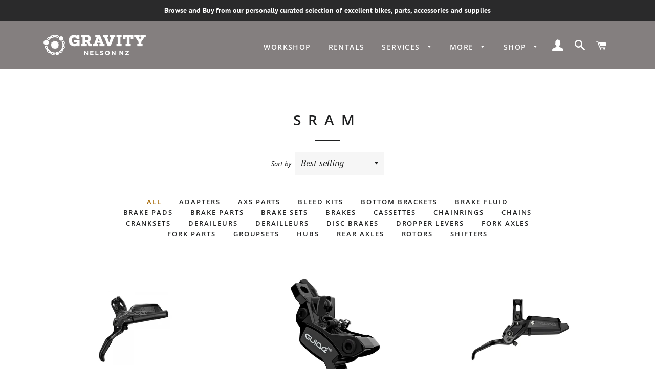

--- FILE ---
content_type: text/html; charset=utf-8
request_url: https://shop.gravitynelson.co.nz/collections/sram
body_size: 46291
content:
<!doctype html>
<html class="no-js" lang="en">
<head>
  <meta name="google-site-verification" content="Nhc9AbRXaRu6M1jUtkWze1i2AIz31TLDhYa4FUVZz5c" />
<meta name="facebook-domain-verification" content="mchmdatf498k5lgp8t9vrsaff28zr5" />
  <!-- Basic page needs ================================================== -->
  <meta charset="utf-8">
  <meta http-equiv="X-UA-Compatible" content="IE=edge,chrome=1">

  
    <link rel="shortcut icon" href="//shop.gravitynelson.co.nz/cdn/shop/files/GN-Favicon_32x32.png?v=1614303918" type="image/png" />
  

  <!-- Title and description ================================================== -->
  <title>
  SRAM &ndash; Gravity Nelson
  </title>

  

  <!-- Helpers ================================================== -->
  <!-- /snippets/social-meta-tags.liquid -->




<meta property="og:site_name" content="Gravity Nelson">
<meta property="og:url" content="https://shop.gravitynelson.co.nz/collections/sram">
<meta property="og:title" content="SRAM">
<meta property="og:type" content="product.group">
<meta property="og:description" content="Welcome to Gravity Nelson's online store featuring expertly curated selections of amazing mountain bikes, bicycle parts & accessories, biking clothing & protection.  Gravity Nelson prides itself on offering bicycles and products that really work, including Santa Cruz, Mondraker, Transition, Leatt, Troy Lee Designs.">





<meta name="twitter:card" content="summary_large_image">
<meta name="twitter:title" content="SRAM">
<meta name="twitter:description" content="Welcome to Gravity Nelson's online store featuring expertly curated selections of amazing mountain bikes, bicycle parts & accessories, biking clothing & protection.  Gravity Nelson prides itself on offering bicycles and products that really work, including Santa Cruz, Mondraker, Transition, Leatt, Troy Lee Designs.">

  <link rel="canonical" href="https://shop.gravitynelson.co.nz/collections/sram">
  <meta name="viewport" content="width=device-width,initial-scale=1,shrink-to-fit=no">
  <meta name="theme-color" content="#1f2021">

  <!-- CSS ================================================== -->
  <link href="//shop.gravitynelson.co.nz/cdn/shop/t/8/assets/timber.scss.css?v=183433574209469942651762908233" rel="stylesheet" type="text/css" media="all" />
  <link href="//shop.gravitynelson.co.nz/cdn/shop/t/8/assets/theme.scss.css?v=138621062081702789921762908232" rel="stylesheet" type="text/css" media="all" />
  <link href="//shop.gravitynelson.co.nz/cdn/shop/t/8/assets/gravity.css?v=1881730719764249671737145716" rel="stylesheet" type="text/css" media="all" />

  <!-- Sections ================================================== -->
  <script>
    window.theme = window.theme || {};
    theme.strings = {
      zoomClose: "Close (Esc)",
      zoomPrev: "Previous (Left arrow key)",
      zoomNext: "Next (Right arrow key)",
      moneyFormat: "${{amount}}",
      addressError: "Error looking up that address",
      addressNoResults: "No results for that address",
      addressQueryLimit: "You have exceeded the Google API usage limit. Consider upgrading to a \u003ca href=\"https:\/\/developers.google.com\/maps\/premium\/usage-limits\"\u003ePremium Plan\u003c\/a\u003e.",
      authError: "There was a problem authenticating your Google Maps account.",
      cartEmpty: "Your cart is currently empty.",
      cartCookie: "Enable cookies to use the shopping cart",
      cartSavings: "You're saving [savings]",
      productSlideLabel: "Slide [slide_number] of [slide_max]."
    };
    theme.settings = {
      cartType: "page",
      gridType: null
    };
  </script>

  <script src="//shop.gravitynelson.co.nz/cdn/shop/t/8/assets/jquery-2.2.3.min.js?v=58211863146907186831632698784" type="text/javascript"></script>

  <script src="//shop.gravitynelson.co.nz/cdn/shop/t/8/assets/lazysizes.min.js?v=155223123402716617051632698785" async="async"></script>

  <script src="//shop.gravitynelson.co.nz/cdn/shop/t/8/assets/theme.js?v=114295768192348641321632698799" defer="defer"></script>

  <!-- Header hook for plugins ================================================== -->
  <script>window.performance && window.performance.mark && window.performance.mark('shopify.content_for_header.start');</script><meta name="google-site-verification" content="LiSf6fg9N5jqwk4BmouTsCImcI9SC0mneFfVca_izPw">
<meta id="shopify-digital-wallet" name="shopify-digital-wallet" content="/28489973869/digital_wallets/dialog">
<meta name="shopify-checkout-api-token" content="723f0fce9c732ba371e8e8e033d4cab1">
<link rel="alternate" type="application/atom+xml" title="Feed" href="/collections/sram.atom" />
<link rel="next" href="/collections/sram?page=2">
<link rel="alternate" type="application/json+oembed" href="https://shop.gravitynelson.co.nz/collections/sram.oembed">
<script async="async" src="/checkouts/internal/preloads.js?locale=en-NZ"></script>
<link rel="preconnect" href="https://shop.app" crossorigin="anonymous">
<script async="async" src="https://shop.app/checkouts/internal/preloads.js?locale=en-NZ&shop_id=28489973869" crossorigin="anonymous"></script>
<script id="shopify-features" type="application/json">{"accessToken":"723f0fce9c732ba371e8e8e033d4cab1","betas":["rich-media-storefront-analytics"],"domain":"shop.gravitynelson.co.nz","predictiveSearch":true,"shopId":28489973869,"locale":"en"}</script>
<script>var Shopify = Shopify || {};
Shopify.shop = "gravity-nelson.myshopify.com";
Shopify.locale = "en";
Shopify.currency = {"active":"NZD","rate":"1.0"};
Shopify.country = "NZ";
Shopify.theme = {"name":"Gravity 1.5 Mods","id":120599707757,"schema_name":"Brooklyn","schema_version":"16.0.3","theme_store_id":null,"role":"main"};
Shopify.theme.handle = "null";
Shopify.theme.style = {"id":null,"handle":null};
Shopify.cdnHost = "shop.gravitynelson.co.nz/cdn";
Shopify.routes = Shopify.routes || {};
Shopify.routes.root = "/";</script>
<script type="module">!function(o){(o.Shopify=o.Shopify||{}).modules=!0}(window);</script>
<script>!function(o){function n(){var o=[];function n(){o.push(Array.prototype.slice.apply(arguments))}return n.q=o,n}var t=o.Shopify=o.Shopify||{};t.loadFeatures=n(),t.autoloadFeatures=n()}(window);</script>
<script>
  window.ShopifyPay = window.ShopifyPay || {};
  window.ShopifyPay.apiHost = "shop.app\/pay";
  window.ShopifyPay.redirectState = null;
</script>
<script id="shop-js-analytics" type="application/json">{"pageType":"collection"}</script>
<script defer="defer" async type="module" src="//shop.gravitynelson.co.nz/cdn/shopifycloud/shop-js/modules/v2/client.init-shop-cart-sync_BT-GjEfc.en.esm.js"></script>
<script defer="defer" async type="module" src="//shop.gravitynelson.co.nz/cdn/shopifycloud/shop-js/modules/v2/chunk.common_D58fp_Oc.esm.js"></script>
<script defer="defer" async type="module" src="//shop.gravitynelson.co.nz/cdn/shopifycloud/shop-js/modules/v2/chunk.modal_xMitdFEc.esm.js"></script>
<script type="module">
  await import("//shop.gravitynelson.co.nz/cdn/shopifycloud/shop-js/modules/v2/client.init-shop-cart-sync_BT-GjEfc.en.esm.js");
await import("//shop.gravitynelson.co.nz/cdn/shopifycloud/shop-js/modules/v2/chunk.common_D58fp_Oc.esm.js");
await import("//shop.gravitynelson.co.nz/cdn/shopifycloud/shop-js/modules/v2/chunk.modal_xMitdFEc.esm.js");

  window.Shopify.SignInWithShop?.initShopCartSync?.({"fedCMEnabled":true,"windoidEnabled":true});

</script>
<script>
  window.Shopify = window.Shopify || {};
  if (!window.Shopify.featureAssets) window.Shopify.featureAssets = {};
  window.Shopify.featureAssets['shop-js'] = {"shop-cart-sync":["modules/v2/client.shop-cart-sync_DZOKe7Ll.en.esm.js","modules/v2/chunk.common_D58fp_Oc.esm.js","modules/v2/chunk.modal_xMitdFEc.esm.js"],"init-fed-cm":["modules/v2/client.init-fed-cm_B6oLuCjv.en.esm.js","modules/v2/chunk.common_D58fp_Oc.esm.js","modules/v2/chunk.modal_xMitdFEc.esm.js"],"shop-cash-offers":["modules/v2/client.shop-cash-offers_D2sdYoxE.en.esm.js","modules/v2/chunk.common_D58fp_Oc.esm.js","modules/v2/chunk.modal_xMitdFEc.esm.js"],"shop-login-button":["modules/v2/client.shop-login-button_QeVjl5Y3.en.esm.js","modules/v2/chunk.common_D58fp_Oc.esm.js","modules/v2/chunk.modal_xMitdFEc.esm.js"],"pay-button":["modules/v2/client.pay-button_DXTOsIq6.en.esm.js","modules/v2/chunk.common_D58fp_Oc.esm.js","modules/v2/chunk.modal_xMitdFEc.esm.js"],"shop-button":["modules/v2/client.shop-button_DQZHx9pm.en.esm.js","modules/v2/chunk.common_D58fp_Oc.esm.js","modules/v2/chunk.modal_xMitdFEc.esm.js"],"avatar":["modules/v2/client.avatar_BTnouDA3.en.esm.js"],"init-windoid":["modules/v2/client.init-windoid_CR1B-cfM.en.esm.js","modules/v2/chunk.common_D58fp_Oc.esm.js","modules/v2/chunk.modal_xMitdFEc.esm.js"],"init-shop-for-new-customer-accounts":["modules/v2/client.init-shop-for-new-customer-accounts_C_vY_xzh.en.esm.js","modules/v2/client.shop-login-button_QeVjl5Y3.en.esm.js","modules/v2/chunk.common_D58fp_Oc.esm.js","modules/v2/chunk.modal_xMitdFEc.esm.js"],"init-shop-email-lookup-coordinator":["modules/v2/client.init-shop-email-lookup-coordinator_BI7n9ZSv.en.esm.js","modules/v2/chunk.common_D58fp_Oc.esm.js","modules/v2/chunk.modal_xMitdFEc.esm.js"],"init-shop-cart-sync":["modules/v2/client.init-shop-cart-sync_BT-GjEfc.en.esm.js","modules/v2/chunk.common_D58fp_Oc.esm.js","modules/v2/chunk.modal_xMitdFEc.esm.js"],"shop-toast-manager":["modules/v2/client.shop-toast-manager_DiYdP3xc.en.esm.js","modules/v2/chunk.common_D58fp_Oc.esm.js","modules/v2/chunk.modal_xMitdFEc.esm.js"],"init-customer-accounts":["modules/v2/client.init-customer-accounts_D9ZNqS-Q.en.esm.js","modules/v2/client.shop-login-button_QeVjl5Y3.en.esm.js","modules/v2/chunk.common_D58fp_Oc.esm.js","modules/v2/chunk.modal_xMitdFEc.esm.js"],"init-customer-accounts-sign-up":["modules/v2/client.init-customer-accounts-sign-up_iGw4briv.en.esm.js","modules/v2/client.shop-login-button_QeVjl5Y3.en.esm.js","modules/v2/chunk.common_D58fp_Oc.esm.js","modules/v2/chunk.modal_xMitdFEc.esm.js"],"shop-follow-button":["modules/v2/client.shop-follow-button_CqMgW2wH.en.esm.js","modules/v2/chunk.common_D58fp_Oc.esm.js","modules/v2/chunk.modal_xMitdFEc.esm.js"],"checkout-modal":["modules/v2/client.checkout-modal_xHeaAweL.en.esm.js","modules/v2/chunk.common_D58fp_Oc.esm.js","modules/v2/chunk.modal_xMitdFEc.esm.js"],"shop-login":["modules/v2/client.shop-login_D91U-Q7h.en.esm.js","modules/v2/chunk.common_D58fp_Oc.esm.js","modules/v2/chunk.modal_xMitdFEc.esm.js"],"lead-capture":["modules/v2/client.lead-capture_BJmE1dJe.en.esm.js","modules/v2/chunk.common_D58fp_Oc.esm.js","modules/v2/chunk.modal_xMitdFEc.esm.js"],"payment-terms":["modules/v2/client.payment-terms_Ci9AEqFq.en.esm.js","modules/v2/chunk.common_D58fp_Oc.esm.js","modules/v2/chunk.modal_xMitdFEc.esm.js"]};
</script>
<script>(function() {
  var isLoaded = false;
  function asyncLoad() {
    if (isLoaded) return;
    isLoaded = true;
    var urls = ["https:\/\/chimpstatic.com\/mcjs-connected\/js\/users\/ba7f34aaad2403eaacf25d421\/0b72d02d86131532fa9840500.js?shop=gravity-nelson.myshopify.com","https:\/\/static-us.afterpay.com\/shopify\/afterpay-attract\/afterpay-attract-widget.js?shop=gravity-nelson.myshopify.com","https:\/\/geostock.nyc3.digitaloceanspaces.com\/js\/inventoryLocation.js?shop=gravity-nelson.myshopify.com"];
    for (var i = 0; i < urls.length; i++) {
      var s = document.createElement('script');
      s.type = 'text/javascript';
      s.async = true;
      s.src = urls[i];
      var x = document.getElementsByTagName('script')[0];
      x.parentNode.insertBefore(s, x);
    }
  };
  if(window.attachEvent) {
    window.attachEvent('onload', asyncLoad);
  } else {
    window.addEventListener('load', asyncLoad, false);
  }
})();</script>
<script id="__st">var __st={"a":28489973869,"offset":46800,"reqid":"a546f017-58bd-4a61-8a91-59fe5232309d-1769327998","pageurl":"shop.gravitynelson.co.nz\/collections\/sram","u":"f9f734c1b2d3","p":"collection","rtyp":"collection","rid":274220384365};</script>
<script>window.ShopifyPaypalV4VisibilityTracking = true;</script>
<script id="captcha-bootstrap">!function(){'use strict';const t='contact',e='account',n='new_comment',o=[[t,t],['blogs',n],['comments',n],[t,'customer']],c=[[e,'customer_login'],[e,'guest_login'],[e,'recover_customer_password'],[e,'create_customer']],r=t=>t.map((([t,e])=>`form[action*='/${t}']:not([data-nocaptcha='true']) input[name='form_type'][value='${e}']`)).join(','),a=t=>()=>t?[...document.querySelectorAll(t)].map((t=>t.form)):[];function s(){const t=[...o],e=r(t);return a(e)}const i='password',u='form_key',d=['recaptcha-v3-token','g-recaptcha-response','h-captcha-response',i],f=()=>{try{return window.sessionStorage}catch{return}},m='__shopify_v',_=t=>t.elements[u];function p(t,e,n=!1){try{const o=window.sessionStorage,c=JSON.parse(o.getItem(e)),{data:r}=function(t){const{data:e,action:n}=t;return t[m]||n?{data:e,action:n}:{data:t,action:n}}(c);for(const[e,n]of Object.entries(r))t.elements[e]&&(t.elements[e].value=n);n&&o.removeItem(e)}catch(o){console.error('form repopulation failed',{error:o})}}const l='form_type',E='cptcha';function T(t){t.dataset[E]=!0}const w=window,h=w.document,L='Shopify',v='ce_forms',y='captcha';let A=!1;((t,e)=>{const n=(g='f06e6c50-85a8-45c8-87d0-21a2b65856fe',I='https://cdn.shopify.com/shopifycloud/storefront-forms-hcaptcha/ce_storefront_forms_captcha_hcaptcha.v1.5.2.iife.js',D={infoText:'Protected by hCaptcha',privacyText:'Privacy',termsText:'Terms'},(t,e,n)=>{const o=w[L][v],c=o.bindForm;if(c)return c(t,g,e,D).then(n);var r;o.q.push([[t,g,e,D],n]),r=I,A||(h.body.append(Object.assign(h.createElement('script'),{id:'captcha-provider',async:!0,src:r})),A=!0)});var g,I,D;w[L]=w[L]||{},w[L][v]=w[L][v]||{},w[L][v].q=[],w[L][y]=w[L][y]||{},w[L][y].protect=function(t,e){n(t,void 0,e),T(t)},Object.freeze(w[L][y]),function(t,e,n,w,h,L){const[v,y,A,g]=function(t,e,n){const i=e?o:[],u=t?c:[],d=[...i,...u],f=r(d),m=r(i),_=r(d.filter((([t,e])=>n.includes(e))));return[a(f),a(m),a(_),s()]}(w,h,L),I=t=>{const e=t.target;return e instanceof HTMLFormElement?e:e&&e.form},D=t=>v().includes(t);t.addEventListener('submit',(t=>{const e=I(t);if(!e)return;const n=D(e)&&!e.dataset.hcaptchaBound&&!e.dataset.recaptchaBound,o=_(e),c=g().includes(e)&&(!o||!o.value);(n||c)&&t.preventDefault(),c&&!n&&(function(t){try{if(!f())return;!function(t){const e=f();if(!e)return;const n=_(t);if(!n)return;const o=n.value;o&&e.removeItem(o)}(t);const e=Array.from(Array(32),(()=>Math.random().toString(36)[2])).join('');!function(t,e){_(t)||t.append(Object.assign(document.createElement('input'),{type:'hidden',name:u})),t.elements[u].value=e}(t,e),function(t,e){const n=f();if(!n)return;const o=[...t.querySelectorAll(`input[type='${i}']`)].map((({name:t})=>t)),c=[...d,...o],r={};for(const[a,s]of new FormData(t).entries())c.includes(a)||(r[a]=s);n.setItem(e,JSON.stringify({[m]:1,action:t.action,data:r}))}(t,e)}catch(e){console.error('failed to persist form',e)}}(e),e.submit())}));const S=(t,e)=>{t&&!t.dataset[E]&&(n(t,e.some((e=>e===t))),T(t))};for(const o of['focusin','change'])t.addEventListener(o,(t=>{const e=I(t);D(e)&&S(e,y())}));const B=e.get('form_key'),M=e.get(l),P=B&&M;t.addEventListener('DOMContentLoaded',(()=>{const t=y();if(P)for(const e of t)e.elements[l].value===M&&p(e,B);[...new Set([...A(),...v().filter((t=>'true'===t.dataset.shopifyCaptcha))])].forEach((e=>S(e,t)))}))}(h,new URLSearchParams(w.location.search),n,t,e,['guest_login'])})(!0,!0)}();</script>
<script integrity="sha256-4kQ18oKyAcykRKYeNunJcIwy7WH5gtpwJnB7kiuLZ1E=" data-source-attribution="shopify.loadfeatures" defer="defer" src="//shop.gravitynelson.co.nz/cdn/shopifycloud/storefront/assets/storefront/load_feature-a0a9edcb.js" crossorigin="anonymous"></script>
<script crossorigin="anonymous" defer="defer" src="//shop.gravitynelson.co.nz/cdn/shopifycloud/storefront/assets/shopify_pay/storefront-65b4c6d7.js?v=20250812"></script>
<script data-source-attribution="shopify.dynamic_checkout.dynamic.init">var Shopify=Shopify||{};Shopify.PaymentButton=Shopify.PaymentButton||{isStorefrontPortableWallets:!0,init:function(){window.Shopify.PaymentButton.init=function(){};var t=document.createElement("script");t.src="https://shop.gravitynelson.co.nz/cdn/shopifycloud/portable-wallets/latest/portable-wallets.en.js",t.type="module",document.head.appendChild(t)}};
</script>
<script data-source-attribution="shopify.dynamic_checkout.buyer_consent">
  function portableWalletsHideBuyerConsent(e){var t=document.getElementById("shopify-buyer-consent"),n=document.getElementById("shopify-subscription-policy-button");t&&n&&(t.classList.add("hidden"),t.setAttribute("aria-hidden","true"),n.removeEventListener("click",e))}function portableWalletsShowBuyerConsent(e){var t=document.getElementById("shopify-buyer-consent"),n=document.getElementById("shopify-subscription-policy-button");t&&n&&(t.classList.remove("hidden"),t.removeAttribute("aria-hidden"),n.addEventListener("click",e))}window.Shopify?.PaymentButton&&(window.Shopify.PaymentButton.hideBuyerConsent=portableWalletsHideBuyerConsent,window.Shopify.PaymentButton.showBuyerConsent=portableWalletsShowBuyerConsent);
</script>
<script data-source-attribution="shopify.dynamic_checkout.cart.bootstrap">document.addEventListener("DOMContentLoaded",(function(){function t(){return document.querySelector("shopify-accelerated-checkout-cart, shopify-accelerated-checkout")}if(t())Shopify.PaymentButton.init();else{new MutationObserver((function(e,n){t()&&(Shopify.PaymentButton.init(),n.disconnect())})).observe(document.body,{childList:!0,subtree:!0})}}));
</script>
<link id="shopify-accelerated-checkout-styles" rel="stylesheet" media="screen" href="https://shop.gravitynelson.co.nz/cdn/shopifycloud/portable-wallets/latest/accelerated-checkout-backwards-compat.css" crossorigin="anonymous">
<style id="shopify-accelerated-checkout-cart">
        #shopify-buyer-consent {
  margin-top: 1em;
  display: inline-block;
  width: 100%;
}

#shopify-buyer-consent.hidden {
  display: none;
}

#shopify-subscription-policy-button {
  background: none;
  border: none;
  padding: 0;
  text-decoration: underline;
  font-size: inherit;
  cursor: pointer;
}

#shopify-subscription-policy-button::before {
  box-shadow: none;
}

      </style>

<script>window.performance && window.performance.mark && window.performance.mark('shopify.content_for_header.end');</script>

  <script src="//shop.gravitynelson.co.nz/cdn/shop/t/8/assets/modernizr.min.js?v=21391054748206432451632698785" type="text/javascript"></script>

  
  


                    <script id="omgfbc-script" type='text/javascript' data-type="custom">
    var facebookChatSettings = {"id":"77095","shop":"gravity-nelson.myshopify.com","script_tag_id":null,"page_info":{"access_token":"[base64]","category":"Tienda de bicicletas de montaña","category_list":[{"id":"1549262958716707","name":"Tienda de bicicletas de montaña"},{"id":"1278946312134253","name":"Servicio de reparación de bicicletas"},{"id":"433034116710064","name":"Alquiler de bicicletas"}],"name":"Gravity Nelson","id":"1758104881119160","tasks":["ANALYZE","ADVERTISE","MESSAGING","MODERATE","CREATE_CONTENT","MANAGE"],"user_name":"Luis Ibañez"},"language":"en_US","position":"95","greeting_message":"Hi! How can we help you?","icon_type":"icon_1","icon_text":"Chat With Us","tab_size":"medium","auto_display":"0","tab_color":"#ffffff","icon_text_color":"#0084ff","theme_color":"#0084ff","custom_css":{"status":false,"code":""},"working_time":{"status":"1","start":"01:00","end":"23:59","time_zone":"America\/Denver","not_available_option":"noneOpt","email":{"username":"","password":"","smtp":"smtp.gmail.com","port":"465","encryption":"ssl"},"fb_messages":"It's none - working time. We'll be back and support you!"},"status_connect":"2","app_status":"1","device_target":"0","page_target":"0","margin_bottom":"24","chat_type":"0","exclude_pages":["template-cart"],"specific_pages":["template-index"],"plan":"free","active_plan_at":"1630102954","last_access":"1630376983","deleted":"0","shop_info":{"id":28489973869,"name":"Gravity Nelson","email":"craig.melton@gmail.com","domain":"shop.gravitynelson.co.nz","province":"Nelson","country":"NZ","address1":"140 Bridge Street","zip":"7010","city":"Nelson ","source":null,"phone":"03 545 8484","latitude":-41.272769199999999,"longitude":173.28640490000001,"primary_locale":"en","address2":"","created_at":"2020-05-05T15:03:47+12:00","updated_at":"2021-07-31T04:16:53+12:00","country_code":"NZ","country_name":"New Zealand","currency":"NZD","customer_email":"info@gravitynelson.co.nz","timezone":"(GMT+12:00) Pacific\/Auckland","iana_timezone":"Pacific\/Auckland","shop_owner":"Sprint Admin","money_format":"$","money_with_currency_format":"$ NZD","weight_unit":"kg","province_code":"NSN","taxes_included":true,"auto_configure_tax_inclusivity":null,"tax_shipping":true,"county_taxes":true,"plan_display_name":"Basic Shopify","plan_name":"basic","has_discounts":false,"has_gift_cards":true,"myshopify_domain":"gravity-nelson.myshopify.com","google_apps_domain":null,"google_apps_login_enabled":null,"money_in_emails_format":"$","money_with_currency_in_emails_format":"$ NZD","eligible_for_payments":true,"requires_extra_payments_agreement":false,"password_enabled":false,"has_storefront":true,"eligible_for_card_reader_giveaway":false,"finances":true,"primary_location_id":36175741037,"cookie_consent_level":"implicit","visitor_tracking_consent_preference":"allow_all","checkout_api_supported":true,"multi_location_enabled":true,"setup_required":false,"pre_launch_enabled":false,"enabled_presentment_currencies":["NZD"]},"weekdays":[{"name":"Sunday","id":"0"},{"name":"Monday","id":"1"},{"name":"Tuesday","id":"2"},{"name":"Wednesday","id":"3"},{"name":"Thursday","id":"4"},{"name":"Friday","id":"5"},{"name":"Saturday","id":"6"}],"show_after":"0","update_cache":"0","tab_style":"one_box","version_app":"1","theme_publish":"0","display_mode":"customize","white_list_domain":"[\"gravity-nelson.myshopify.com\",\"shop.gravitynelson.co.nz\"]","customer_question":"","infomation_fb_user":"{\"login_long_access_token\":\"EAAbSADU4UKABABxPAN9iKF1xif2yZAvlIoTzSze8f6j83BZChX1hrtlXI04gW7hvro4t8IZACX7KSZBCITK0fDYIpESBGQ6aV7wqgb6I54vfjrx2SDUzf1S84cIbLH7H0LGZA1pEjFLHgsDtSmZAxNhAOTZCAaXMAJBbyEDTP2xLNZALsjR8ptVD9krUT154RNcZD\",\"name\":\"Luis Iba\\u00f1ez\",\"id\":\"10225114362662666\",\"list_page_access\":{\"optionsPage\":[],\"listPageFB\":[{\"access_token\":\"[base64]\",\"category\":\"Tienda de bicicletas de monta\\u00f1a\",\"category_list\":[{\"id\":\"1549262958716707\",\"name\":\"Tienda de bicicletas de monta\\u00f1a\"},{\"id\":\"1278946312134253\",\"name\":\"Servicio de reparaci\\u00f3n de bicicletas\"},{\"id\":\"433034116710064\",\"name\":\"Alquiler de bicicletas\"}],\"name\":\"Gravity Nelson\",\"id\":\"1758104881119160\",\"tasks\":[\"ANALYZE\",\"ADVERTISE\",\"MESSAGING\",\"MODERATE\",\"CREATE_CONTENT\",\"MANAGE\"],\"user_name\":\"Luis Iba\\u00f1ez\"}],\"pageIdChose\":\"1758104881119160\"}}","show_greeting_message":"1","enable_fb_chat_btn":"1","facebook_message_options":"0","enable_abandoned_campaign":"0","fb_page_id":"1758104881119160","app_fb_id":"1919748194980000","version_code":"1.0.0","id_discount_code":"0","is_install":"1","urlApp":"https:\/\/api.omegatheme.com\/facebook-chat\/","abTests":{"upgrade_price_Oct_2021":true,"intergrate_instagram_Oct_2021":true,"auto_reply_Dec_2021":true,"list_subscriber_Oct_2021":true,"welcome_popup_widget_Oct_2021":true,"customer_io_Dec_2021":true,"trial_price_plan_Dec_2021":true,"theme_app_extension_Jan_2022":true,"shipping_noti_Jun_2021":true,"get_contact_infor_Feb_2022":true,"appFB_new_Dec_2021":false},"addCartWidget":null,"appIdFB":"1919748194980000"};
    var iconHtml = {"icon_1":"<svg xmlns='http:\/\/www.w3.org\/2000\/svg' width='25' height='25' viewBox='96 93 322 324'><g><path d='M257 93c-88.918 0-161 67.157-161 150 0 47.205 23.412 89.311 60 116.807V417l54.819-30.273C225.449 390.801 240.948 393 257 393c88.918 0 161-67.157 161-150S345.918 93 257 93zm16 202l-41-44-80 44 88-94 42 44 79-44-88 94z'><\/path><rect x='13.445' y='20.996' width='37' height='4'><\/rect><rect x='13.445' y='32.828' width='37' height='4'><\/rect><rect x='13.445' y='44.66' width='37' height='4'><\/rect><\/g><\/svg>","icon_2":"<svg xmlns='http:\/\/www.w3.org\/2000\/svg' width='25' height='25' viewBox='0 0 24 24'><path d='M9 8h-3v4h3v12h5v-12h3.642l.358-4h-4v-1.667c0-.955.192-1.333 1.115-1.333h2.885v-5h-3.808c-3.596 0-5.192 1.583-5.192 4.615v3.385z'><\/path><\/svg>","icon_3":"<svg width='25' height='25' version='1.1' id='Capa_1' xmlns='http:\/\/www.w3.org\/2000\/svg' xmlns:xlink='http:\/\/www.w3.org\/1999\/xlink' x='0px' y='0px' viewBox='0 0 88.695 88.695' xml:space='preserve'> <g><path d='M84.351,68.07c2.508-4.59,3.829-9.759,3.829-15.006c0-13.118-8.112-24.36-19.575-29.021 C62.65,12.338,50.493,4.295,36.486,4.295c-19.862,0-36.021,16.159-36.021,36.021c0,6.072,1.541,12.057,4.462,17.36L0,76.059 l18.011-4.824c5.403,3.236,11.549,4.975,17.862,5.082c5.558,5.019,12.913,8.083,20.973,8.083c5.64,0,11.142-1.512,15.971-4.379 l15.878,4.254L84.351,68.07z M18.655,66.921L5.657,70.402l3.561-13.285l-0.419-0.72c-2.835-4.873-4.334-10.434-4.334-16.082 c0-17.656,14.365-32.021,32.021-32.021s32.021,14.364,32.021,32.021S54.142,72.337,36.486,72.337 c-6.066,0-11.976-1.711-17.091-4.948L18.655,66.921z M83.037,78.618l-10.861-2.91l-0.74,0.468C67.07,78.94,62.025,80.4,56.847,80.4 c-5.511,0-10.633-1.656-14.93-4.473c17.294-2.626,30.59-17.595,30.59-35.611c0-3.712-0.565-7.294-1.612-10.667 c7.947,4.786,13.286,13.48,13.286,23.415c0,4.823-1.28,9.57-3.701,13.728l-0.419,0.72L83.037,78.618z'><\/path><\/g><\/svg>","icon_4":"<svg width='25' height='25' version='1.1' id='Capa_1' xmlns='http:\/\/www.w3.org\/2000\/svg' xmlns:xlink='http:\/\/www.w3.org\/1999\/xlink' x='0px' y='0px' viewBox='0 0 81.146 81.146' xml:space='preserve'><g><path d='M11.902,67.18l0.021-14.51L0,52.559V8.524h64.319v44.053h-31.25L11.902,67.18z M4,48.596l11.928,0.111l-0.016,10.846 l15.911-10.976h28.496V12.524H4V48.596z'><\/path><path d='M81.146,26.524H64.319v-18H0v44.035l11.922,0.111l-0.021,14.51L31.16,53.895v7.167h24.152l16.763,11.561l-0.018-11.495 l9.089-0.084V26.524z M4,48.596V12.524h56.319v36.053H31.823L15.912,59.553l0.016-10.846L4,48.596z M77.146,57.08l-9.095,0.084 l0.012,7.833l-11.505-7.936H35.16v-4.484h29.159V30.524h12.827C77.146,30.524,77.146,57.08,77.146,57.08z'><\/path><\/g><\/svg>","icon_5":"<svg width='25' height='25' version='1.1' id='Capa_1' xmlns='http:\/\/www.w3.org\/2000\/svg' xmlns:xlink='http:\/\/www.w3.org\/1999\/xlink' x='0px' y='0px' viewBox='0 0 75.333 75.333' xml:space='preserve'><g><path d='M37.666,75.318l-9.413-16.303H17c-9.374,0-17-7.626-17-17v-25c0-9.374,7.626-17,17-17h41.333c9.374,0,17,7.626,17,17v25 c0,9.374-7.626,17-17,17H47.078L37.666,75.318z M17,4.016c-7.168,0-13,5.832-13,13v25c0,7.168,5.832,13,13,13h13.563l7.103,12.302 l7.104-12.303h13.563c7.168,0,13-5.832,13-13v-25c0-7.168-5.832-13-13-13L17,4.016L17,4.016z'><\/path><circle cx='54.822' cy='31.128' r='4.206'><\/circle><circle cx='37.667' cy='31.128' r='4.206'><\/circle><circle cx='20.511' cy='31.128' r='4.206'><\/circle><\/g><\/svg>","icon_6":"<svg width='25' height='25' version='1.1' id='Capa_1' xmlns='http:\/\/www.w3.org\/2000\/svg' xmlns:xlink='http:\/\/www.w3.org\/1999\/xlink' x='0px' y='0px' viewBox='0 0 71.015 71.015' xml:space='preserve'><g><circle cx='52.46' cy='27.353' r='4.206'><\/circle><circle cx='35.306' cy='27.353' r='4.206'><\/circle><circle cx='18.151' cy='27.353' r='4.206'><\/circle><path d='M13.223,67.769l0.022-15.916L0,51.728V3.247h71.015v48.5H36.448L13.223,67.769z M4,47.765l13.25,0.125l-0.017,12.252 l17.968-12.396h31.813v-40.5H4V47.765z'><\/path><\/g><\/svg>","icon_7":"<svg xmlns='http:\/\/www.w3.org\/2000\/svg' width='25' height='25' viewBox='0 0 512 512'><path d='M456,224V200a8,8,0,0,0-8-8h-8.18C435.61,94.24,354.78,16,256,16S76.39,94.24,72.18,192H64a8,8,0,0,0-8,8v24A48.051,48.051,0,0,0,8,272v96a48.051,48.051,0,0,0,48,48h8v16a48.051,48.051,0,0,0,48,48H216v8a8,8,0,0,0,8,8h64a8,8,0,0,0,8-8V456a8,8,0,0,0-8-8H224a8,8,0,0,0-8,8v8H112a32.036,32.036,0,0,1-32-32V416h32a8,8,0,0,0,8-8V392h4a28.031,28.031,0,0,0,28-28V276a28.031,28.031,0,0,0-28-28h-4V200c0-74.99,61.01-136,136-136s136,61.01,136,136v48h-4a28.031,28.031,0,0,0-28,28v88a28.031,28.031,0,0,0,28,28h4v16a8,8,0,0,0,8,8h56a48.051,48.051,0,0,0,48-48V272A48.051,48.051,0,0,0,456,224ZM232,464h48v16H232Zm160-88h-4a12.01,12.01,0,0,1-12-12V276a12.01,12.01,0,0,1,12-12h4Zm48-168v16H408V208ZM104,400H56a32.036,32.036,0,0,1-32-32V272a32.036,32.036,0,0,1,32-32h48Zm0-176H72V208h32Zm20,40a12.01,12.01,0,0,1,12,12v88a12.01,12.01,0,0,1-12,12h-4V264ZM256,48c-81.13,0-147.62,63.89-151.79,144H88.19C92.39,103.06,166.05,32,256,32s163.61,71.06,167.81,160H407.79C403.62,111.89,337.13,48,256,48ZM488,368a32.036,32.036,0,0,1-32,32H408V240h48a32.036,32.036,0,0,1,32,32Z'><\/path><\/svg>","icon_8":"<svg xmlns='http:\/\/www.w3.org\/2000\/svg' height='25' viewBox='0 0 512 512' width='25'><path d='m464 48h-320a40.045 40.045 0 0 0 -40 40v64h-56a40.045 40.045 0 0 0 -40 40v160a40.045 40.045 0 0 0 40 40h40v72a8 8 0 0 0 13.657 5.657l77.657-77.657h188.686a40.045 40.045 0 0 0 40-40v-64h56a40.045 40.045 0 0 0 40-40v-160a40.045 40.045 0 0 0 -40-40zm-72 304a24.027 24.027 0 0 1 -24 24h-192a8 8 0 0 0 -5.657 2.343l-66.343 66.343v-60.686a8 8 0 0 0 -8-8h-48a24.027 24.027 0 0 1 -24-24v-160a24.027 24.027 0 0 1 24-24h320a24.027 24.027 0 0 1 24 24zm96-104a24.027 24.027 0 0 1 -24 24h-56v-80a40.045 40.045 0 0 0 -40-40h-248v-64a24.027 24.027 0 0 1 24-24h320a24.027 24.027 0 0 1 24 24z'><\/path><path d='m208 248a32 32 0 1 0 32 32 32.036 32.036 0 0 0 -32-32zm0 48a16 16 0 1 1 16-16 16.019 16.019 0 0 1 -16 16z'><\/path><path d='m112 248a32 32 0 1 0 32 32 32.036 32.036 0 0 0 -32-32zm0 48a16 16 0 1 1 16-16 16.019 16.019 0 0 1 -16 16z'><\/path><path d='m304 312a32 32 0 1 0 -32-32 32.036 32.036 0 0 0 32 32zm0-48a16 16 0 1 1 -16 16 16.019 16.019 0 0 1 16-16z'><\/path><path d='m336 344h-72a8 8 0 0 0 0 16h72a8 8 0 0 0 0-16z'><\/path><path d='m368 344h-8a8 8 0 0 0 0 16h8a8 8 0 0 0 0-16z'><\/path><\/svg>","icon_9":"<svg xmlns='http:\/\/www.w3.org\/2000\/svg' height='25' viewBox='0 -12 496 495' width='25'><path d='m472 192.5h-56v-168c0-13.253906-10.746094-24-24-24h-368c-13.253906 0-24 10.746094-24 24v264c0 13.253906 10.746094 24 24 24h24v88c0 3.367188 2.109375 6.371094 5.273438 7.519531 3.167968 1.152344 6.71875.191407 8.878906-2.398437l77.601562-93.121094h52.246094v80c0 13.253906 10.746094 24 24 24h193.199219l32 52.175781c1.878906 3.03125 5.539062 4.453125 8.972656 3.484375s5.8125-4.09375 5.828125-7.660156v-48h16c13.253906 0 24-10.746094 24-24v-176c0-13.253906-10.746094-24-24-24zm-336 104c-2.375-.003906-4.628906 1.046875-6.152344 2.871094l-65.847656 79.03125v-73.902344c0-4.417969-3.582031-8-8-8h-32c-4.417969 0-8-3.582031-8-8v-264c0-4.417969 3.582031-8 8-8h368c4.417969 0 8 3.582031 8 8v168h-184c-13.253906 0-24 10.746094-24 24v80zm344 96c0 4.417969-3.582031 8-8 8h-24c-4.417969 0-8 3.582031-8 8v27.632812l-19.503906-31.808593c-1.453125-2.375-4.035156-3.820313-6.816406-3.824219h-197.679688c-4.417969 0-8-3.582031-8-8v-176c0-4.417969 3.582031-8 8-8h256c4.417969 0 8 3.582031 8 8zm0 0'><\/path><path d='m344 280.5c-13.253906 0-24 10.746094-24 24s10.746094 24 24 24 24-10.746094 24-24-10.746094-24-24-24zm0 32c-4.417969 0-8-3.582031-8-8s3.582031-8 8-8 8 3.582031 8 8-3.582031 8-8 8zm0 0'><\/path><path d='m416 280.5c-13.253906 0-24 10.746094-24 24s10.746094 24 24 24 24-10.746094 24-24-10.746094-24-24-24zm0 32c-4.417969 0-8-3.582031-8-8s3.582031-8 8-8 8 3.582031 8 8-3.582031 8-8 8zm0 0'><\/path><path d='m272 280.5c-13.253906 0-24 10.746094-24 24s10.746094 24 24 24 24-10.746094 24-24-10.746094-24-24-24zm0 32c-4.417969 0-8-3.582031-8-8s3.582031-8 8-8 8 3.582031 8 8-3.582031 8-8 8zm0 0'><\/path><\/svg>"}; 
    window.rootLinkChat = facebookChatSettings.urlApp;
    window.shopFbChat = facebookChatSettings.shop;
    var isStyleLoadingDone = false;
    
    var OMGChatIsLiquidFile = true; 
    
    const OMGFBhead = document.getElementsByTagName('head')[0];
    let omgStyle = document.createElement('link');
    omgStyle.href = `${window.rootLinkChat}client/omg-facebook-chat_style.css?v=${Math.floor(Date.now() / 1000)}`;
    omgStyle.type = 'text/css';
    omgStyle.rel = 'stylesheet';
    omgStyle.onload = () => {
        isStyleLoadingDone = true;
    };
    OMGFBhead.appendChild(omgStyle);
    let OMGFbChatExistsScriptTags = 0;

    function loadJqueryChat(callback) {
        if (typeof jQuery === "undefined") {
            getScript({
                source: "//ajax.googleapis.com/ajax/libs/jquery/1.9.1/jquery.min.js",
                callback: () => {
                    jQuery224 = jQuery.noConflict(true);
                    callback(jQuery224);
                },
            });
        } else {
            callback(jQuery);
        }
    }

    function getScript({ source, callback }) {
        var script = document.createElement("script");
        var prior = document.getElementsByTagName("script")[0];
        script.async = 1;

        script.onload = script.onreadystatechange = function (_, isAbort) {
            if (
                isAbort ||
                !script.readyState ||
                /loaded|complete/.test(script.readyState)
            ) {
                script.onload = script.onreadystatechange = null;
                script = undefined;

                if (!isAbort) {
                    if (callback) callback();
                }
            }
        };

        script.src = source;
        prior.parentNode.insertBefore(script, prior);
    }

    function checkInstallApp(jQuery){
        return new Promise(resolve => {
            jQuery.ajax({
                url: window.rootLinkChat + `backend/storefront/facebook-message.php?action=checkInstallApp&shop=${shopFbChat}`,
                dataType: "json",
                type: "GET",
                success: function (data) { resolve(data); },
            })
        })
    }

    const waitBodyLoad = setInterval(() => {
        if (document.getElementsByTagName("body")[0] && window.__st && isStyleLoadingDone) {
            var body = document.getElementsByTagName("body")[0];
            let elementChat = document.createElement('div');
            elementChat.className = `otFacbookChat ${facebookChatSettings.display_mode === 'default' ? 'otFacbookChat-default' : 'otFacbookChat-customize'}`;
            body.appendChild(elementChat);
            loadJqueryChat(async function(jQuery) {
                const scripts = document.getElementsByTagName("script");
                for (let i = 0; i < scripts.length; i++) {
                    if (scripts[i].textContent.indexOf("omgFbChatCheckInstallApp.js") >= 0
                        && !scripts[i].id.includes("omgfbc-script")) {
                        OMGFbChatExistsScriptTags = OMGFbChatExistsScriptTags + 1;
                    }
                }
                const appStatus = OMGFbChatExistsScriptTags > 0 // install status

                if (appStatus) {
                    createFacebookChat(jQuery);
                }
            });
            clearInterval(waitBodyLoad);
        }
    });

    var OMGFBGetAddCartForms='form[action*="/cart/add"]:not(.ssw-hide)',OMGFBGetCheckoutForm=(t="",e="")=>[`${t} form[action="/cart"]${e}`,`${t} form#cart${e}`,`${t} form#checkout_submit${e}`,`${t} form[action="/checkout"]${e}`].join(",");function OMGFBGetAddCartButton(t){const e=t,o=["#buy_it_now","#AddToCart","#add-to-cart",".btn-cart",".btn-addCart","#add",".add","#add_product","#product-add-to-cart",".button--add-to-cart","#button-cart",".addtocart-js",".product-form__cart-submit",".btn--add-to-cart",".product-single__add-btn",".js-product-add",".add_to_cart",".ProductForm__AddToCart",".addtocart-button-active",".product-form__submit"],n=["#addToCartCopy"],a=["Buy","Purchase","Add","Order","Comprar"],i=["button","a","div","span"];let s,c,r,d,l;for(c=0,r=n.length;c<r&&(s=e.find(n[c]),!s.length);c++);if(!s.length)for(c=0,r=o.length;c<r&&(s=e.find(o[c]+'[type="submit"]'),!s.length);c++);if(s.length||(s=e.find('input[type="submit"], button[type="submit"]')),!s.length)for(c=0,r=o.length;c<r&&(s=e.find(o[c]),!s.length);c++);if(!s.length)t:for(d=0,l=i.length;d<l;d++)for(c=0,r=a.length;c<r;c++)if(s=e.find(`${i[d]}:contains("${a[c]}")`).not(':contains("login")'),s.length||(s=e.find(`${i[d]}:contains("${a[c].toUpperCase()}")`).not(':contains("login")'),s.length||(s=e.find(`${i[d]}:contains("${a[c].toLowerCase()}")`).not(':contains("login")'))),s.length)break t;return s}window.OMGFBJquery=null;let windowWidth=0,checkOldVersion=!1,isClickLoadingCustom=!1,checkCartAbandoned={},tokenId=localStorage.getItem(window.shopFbChat+"_omgfbc_tokenId");if(tokenId||(tokenId=makeid(24),localStorage.setItem(window.shopFbChat+"_omgfbc_tokenId",tokenId)),abandonedCartUpdateAttributeOneTime=!1,!window.OMGChatIsLiquidFile){const t=document.getElementsByTagName("head")[0];let e=document.createElement("link");e.href=`${window.rootLinkChat}client/omg-facebook-chat_style.css?v=${Math.floor(Date.now()/1e3)}`,e.type="text/css",e.rel="stylesheet",t.appendChild(e)}if(void 0===OMGFBGetAddCartForms){checkOldVersion=!0;const t=(new Date).getTime();getScript({source:window.rootLinkChat+"client/element.js?v="+t,callback:function(){checkOldVersion=!1,createFacebookChat(window.OMGFBJquery)}})}let uniqueRef="";const refAddCartWidget=`${tokenId}_${window.shopFbChat}_add-cart-widget_${makeid(24)}`,refWelcomePopupWidget=`${tokenId}_${window.shopFbChat}_welcome-popup-widget_${makeid(24)}`,refCustomerChat=`${tokenId}_${window.shopFbChat}_customer-chat_${makeid(24)}`;let isNotAvailableWork=!1,isAvailableWorkContact=!1;function makeid(t){for(var e="",o="ABCDEFGHIJKLMNOPQRSTUVWXYZabcdefghijklmnopqrstuvwxyz0123456789",n=o.length,a=0;a<t;a++)e+=o.charAt(Math.floor(Math.random()*n));return e}window.OMGFBisGetPopup="";var isDefaultMode=!1,appIdFB=facebookChatSettings.appIdFB?facebookChatSettings.appIdFB:"1919748194980000",addCartWidgetSettings={},welcomePopupWidgetSettings={},contactInfoSettings={};function removeConfigAppBeforeAppend(){const t=document.getElementById("fb-root");t&&t.parentNode.removeChild(t),document.querySelectorAll(".fb-customerchat").forEach((function(t){t&&t.remove()}));const e=document.getElementsByTagName("script");for(let t=e.length;t>=0;t--)e[t]&&null!=e[t].getAttribute("src")&&e[t].getAttribute("src").indexOf("xfbml.customerchat.js")>-1&&e[t].parentNode.removeChild(e[t])}async function createFacebookChat(t){removeConfigAppBeforeAppend(),isDefaultMode="default"===facebookChatSettings.display_mode,appIdFB=facebookChatSettings.appIdFB?facebookChatSettings.appIdFB:"1919748194980000";for(let t of["page_info","specific_pages","exclude_pages","working_time","custom_css","weekdays","abTests"])facebookChatSettings[t]&&"string"==typeof facebookChatSettings[t]&&(facebookChatSettings[t]=JSON.parse(facebookChatSettings[t]));if(addCartWidgetSettings=facebookChatSettings.addCartWidget,welcomePopupWidgetSettings=facebookChatSettings.welcomePopupWidget,uniqueRef="product"===__st.p?`OMGFBChat_${tokenId}_${makeid(24)}_${__st.rid}`:`OMGFBChat_${tokenId}_${makeid(24)}`,window.OMGFBJquery=t,!Number(facebookChatSettings.app_status)||checkOldVersion)return;if(windowWidth=document.body.clientWidth,window.location.href.indexOf("OMGFB_Chat")>-1){const t=window.location.search,e=new URLSearchParams(t),o=e.get("type");o&&trackingClickButton(o);const n=e.get("redirect");if(sessionStorage.setItem(window.shopFbChat+"_omgfbc_revenue_from_app",o),"checkout"===n)return void(window.location.href="https://"+window.shopFbChat+"/"+n)}const e=sessionStorage.getItem(window.shopFbChat+"_omgfbc_revenue_from_app");e?await updateCartAttribute("revenue-yes",e):(1===Number(facebookChatSettings.enable_abandoned_campaign)||welcomePopupWidgetSettings&&Object.keys(welcomePopupWidgetSettings).length)&&await updateCartAttribute("revenue-no");let o="";if(0===window.OMGFBJquery("body #fb-root").length&&(o+="<div id='fb-root'></div>"),window.OMGFBJquery(".otFacbookChat").append(o),!facebookChatSettings.hasOwnProperty("enable_fb_chat_btn")||facebookChatSettings.enable_fb_chat_btn&&Number(facebookChatSettings.enable_fb_chat_btn)){const t=facebookChatSettings.theme_color,e=facebookChatSettings.greeting_message.replace(/&/g,"&amp;").replace(/>/g,"&gt;").replace(/</g,"&lt;").replace(/"/g,"&quot;"),o=facebookChatSettings.page_info,n=window.location.protocol+"//"+window.location.host+"/"+window.location.pathname+window.location.search,a="1"==facebookChatSettings.auto_display?"show":"hide",i=1==facebookChatSettings.show_greeting_message?`greeting_dialog_display='${a}'`:"";window.OMGFBJquery("#fb-root").append(`\n            <div class='fb-customerchat OMG-FB-Chat'\n                    attribution='setup_tool'\n                    fb-xfbml-state='rendered'\n                    page_id='${o.id}'\n                    themeColor='${t}'\n                    logged_in_greeting="${e}"\n                    logged_out_greeting="${e}"\n                    rel='${n}'\n                    ref="${refCustomerChat}"\n                    ${i}\n                >\n            </div> \n        `),initClassShowIconChatFB()}let n=0;const a=setInterval(()=>{n+=1,n>5e3&&clearInterval(a),window.OMGFBJquery(".otFacbookChat #fb-root").length&&(callInitFaceBook(),clearInterval(a))});if(facebookChatSettings.contact_information&&Number(facebookChatSettings.contact_information.status)&&facebookChatSettings.abTests.get_contact_infor_Feb_2022){window.OMGFBJquery("#fb-root").addClass("ot-fb-hide"),setTimeCreateChat(),contactInfoSettings=facebookChatSettings.contact_information;const t=omgContentContactInfo();window.OMGFBJquery(".otFacbookChat").append(t)}else{if(0==parseInt(facebookChatSettings.show_after))setTimeCreateChat();else{const t=parseInt(facebookChatSettings.show_after)>5?1e3*parseInt(facebookChatSettings.show_after):5e3;window.OMGFBJquery("#fb-root").addClass("ot-fb-hide"),setTimeout((function(){window.OMGFBJquery("#fb-root").removeClass("ot-fb-hide"),setTimeCreateChat()}),t)}const t=setInterval(()=>{(isDefaultMode&&window.OMGFBJquery(".fb_dialog_content iframe").height()>0||!isDefaultMode&&window.OMGFBJquery(".ot-fb-logo .ot-fb-icon").height()>0)&&(trackingFrontWidgetCampaign("show_IconFbLiveChat"),clearInterval(t))},1e3)}if(welcomePopupWidgetSettings&&Object.keys(welcomePopupWidgetSettings).length&&facebookChatSettings.abTests&&facebookChatSettings.abTests.welcome_popup_widget_Oct_2021&&("all-page"===welcomePopupWidgetSettings.show_on_page||"all"===welcomePopupWidgetSettings.show_on_page||"home"===welcomePopupWidgetSettings.show_on_page&&"home"===window.__st.p||"product-page"===welcomePopupWidgetSettings.show_on_page&&"product"===window.__st.p)){const t=localStorage.getItem(window.shopFbChat+"_omgfbc_welcome_popup"),e=omgContentWelcomePopup(t),o=parseInt(welcomePopupWidgetSettings.show_popup_after.value),n=()=>{t||trackingFrontWidgetCampaign("impression_WelcomePopupWidget"),window.OMGFBJquery(".otFacbookChat").after(e)};if(0===o)n();else{let t=welcomePopupWidgetSettings.show_popup_after.type.indexOf("second")>-1?1e3*o:60*o*1e3;setTimeout(()=>{n()},t)}}if(window.OMGFBJquery(document).on("click",".fb_dialog.fb_dialog_mobile iframe",(function(t){if(windowWidth<800&&"1"==facebookChatSettings.chat_type){let t=facebookChatSettings.page_info.id;window.open("https://www.messenger.com/t/"+t,"_blank")}})),"product"===__st.p&&addCartWidgetSettings){const t=OMGFBGetAddCartButton(window.OMGFBJquery(OMGFBGetAddCartForms)),e=1==addCartWidgetSettings.center_align;let o="<style>";e&&(o+='.ot-addcart-widget-notion, .ot-addcart-widget [center_align="true"]{\n                        text-align: center;\n                    }\n                '),"dark"==addCartWidgetSettings.color&&(o+="\n                .ot-addcart-widget{\n                    background: #000;\n                    color: #fff;\n                }\n            "),"standard"==addCartWidgetSettings.size&&(o+="\n                .ot-addcart-widget-notion{\n                    font-size: 14px;;\n                }\n            ");const n=0==addCartWidgetSettings.smart_display;let a=!0;window.addEventListener("message",t=>{t.data&&t.data.origin===t.origin&&(a=t.data.cookie,a||(window.OMGFBJquery(".ot-addcart-widget").removeClass("ot-addcart-prepare"),window.OMGFBJquery(".ot-addcart-widget .fb-messenger-checkbox").html('<div class="uiInputLabel clearfix" id="u_0_5_uv" style="display:flex;justify-content:center;margin-top:10px;">\n  <label class="_kv1 _55sg _7o3q uiInputLabelInput" onClick="openLoginFBBlockCookies()">\n    <input type="checkbox" id="u_0_1_U/" onClick="return false" style="cursor:pointer;">\n  </label>\n  <label class="_7o3z _7o3- uiInputLabelLabel" for="u_0_1_U/" onClick="openLoginFBBlockCookies()" style="cursor:pointer;">\n    <div class="_7o40 _7o42">Send to <svg width="16px" height="16px" fill="none" viewBox="0 0 80 80" version="1.1" class="_7o43 _a7lf" xmlns="http://www.w3.org/2000/svg"><path fill-rule="evenodd" clip-rule="evenodd" d="M40 .914C17.995.914.937 17.033.937 38.804c0 11.389 4.668 21.23 12.268 28.026a3.12 3.12 0 011.05 2.227l.212 6.95c.068 2.215 2.358 3.658 4.386 2.763l7.753-3.423a3.115 3.115 0 012.087-.153A42.602 42.602 0 0040 76.695c22.005 0 39.063-16.118 39.063-37.89C79.063 17.033 62.005.915 40 .915z" fill="url(#paint0_radial)"></path><path fill-rule="evenodd" clip-rule="evenodd" d="M16.543 49.886L28.018 31.68a5.86 5.86 0 018.472-1.563l9.127 6.844c.837.628 1.989.625 2.823-.008L60.765 27.6c1.645-1.248 3.793.72 2.692 2.467L51.982 48.272a5.86 5.86 0 01-8.472 1.563l-9.127-6.845A2.344 2.344 0 0031.56 43l-12.325 9.354c-1.646 1.248-3.793-.72-2.692-2.467z" fill="#fff"></path><defs><radialGradient id="paint0_radial" cx="0" cy="0" r="1" gradientUnits="userSpaceOnUse" gradientTransform="rotate(-57.092 80.25 24.628) scale(85.1246)"><stop stop-color="#09F"></stop><stop offset=".61" stop-color="#A033FF"></stop><stop offset=".935" stop-color="#FF5280"></stop><stop offset="1" stop-color="#FF7061"></stop></radialGradient></defs></svg> Messenger </div>\n  </label>\n</div>')))},!1),o+=`</style>\n                <iframe \n                    name="check-cookies" \n                    src="${window.rootLinkChat}client/checkCookies.php"\n                    style="display: none;"\n                ></iframe>\n                <div class="ot-addcart-widget ot-addcart-prepare">\n                    <div class="fb-messenger-checkbox fb_iframe_widget"\n                        origin="https://${window.shopFbChat}"\n                        page_id='${facebookChatSettings.page_info.id}'\n                        messenger_app_id='${appIdFB}'\n                        user_ref="${uniqueRef}"\n                        allow_login="${n}"\n                        size="${addCartWidgetSettings.size}"\n                        skin="${addCartWidgetSettings.color}"\n                        center_align="${e}"\n                        ref="${refAddCartWidget}"\n                    >\n                    </div>\n                    <div class="ot-addcart-widget-notion">${addCartWidgetSettings.text_subscribed}</div>\n                </div>`,addCartWidgetSettings.custom_position?window.OMGFBJquery(addCartWidgetSettings.custom_position).after(o):window.OMGFBJquery(t).each((t,e)=>{if(window.OMGFBJquery(e).is(":visible"))return window.OMGFBJquery(e).after(o),!0})}await addInputToCheckoutForm(),initAjaxCart(),1==facebookChatSettings.enable_abandoned_campaign&&await proccessCartItemData()}async function addInputToCheckoutForm(t=""){let e=OMGFBGetCheckoutForm();if(window.OMGFBJquery(e).length){let o="";if(addCartWidgetSettings&&1==addCartWidgetSettings.status){let e=t&&t.items&&t.items.length?t:await getCartInfoData(),n=window.shopFbChat+"_omgFbChatListProductChecked",a=localStorage.getItem(n)?JSON.parse(localStorage.getItem(n)):[],i="";for(let t of a)if(e.items.find(e=>e.product_id==t)){i=tokenId;break}if(i.length){o+=`<input name="attributes[omgFbChatCheckboxTokenId]" type="hidden" value="${tokenId}" />`;let t=localStorage.getItem(window.shopFbChat+"_omgfbc_deTokenId");t&&(o+=`<input name="attributes[omgFbChatDeTokenId]" type="hidden" value="${t}" />`)}}if(1==facebookChatSettings.enable_abandoned_campaign){let t=localStorage.getItem(window.shopFbChat+"_omgfbc_deTokenId");t&&(o+=`<input name="attributes[omgFbChatDeTokenId]" type="hidden" value="${t}" />`),window.OMGFBJquery('input[name="attributes[omgFbChatTokenId]"]').length||(o+=`<input name="attributes[omgFbChatTokenId]" type="hidden" value="${tokenId}" />`)}o.length&&window.OMGFBJquery(e).append(o)}}function initAjaxCart(){const t=async(t,e,o=!1)=>{if([window.location.origin+"/cart.js","/cart.js"].includes(t)&&(o&&(e=await e.clone().json()),"Supply"===Shopify.theme.name)){let t=0;if(addCartWidgetSettings&&!Number(addCartWidgetSettings.status)||window.OMGFBJquery('input[name="attributes[omgFbChatCheckboxTokenId]"]').length)return;const o=setInterval(()=>{if(window.OMGFBJquery("#ajaxifyCart .ajaxifyCart--is-loading").length)return t+=1,void(t>10&&clearInterval(o));addInputToCheckoutForm(e),clearInterval(o)},100)}if([window.location.origin+"/cart/add",window.location.origin+"/cart/update",window.location.origin+"/cart/change",window.location.origin+"/cart/clear",window.location.origin+"/cart/add.js",window.location.origin+"/cart/update.js",window.location.origin+"/cart/change.js",window.location.origin+"/cart/clear.js","/cart/add.js","/cart/update.js","/cart/change.js","/cart/clear.js"].includes(t)){if(o&&(e=await e.clone().json()),addCartWidgetSettings&&Number(addCartWidgetSettings.status)&&!window.OMGFBJquery('input[name="attributes[omgFbChatCheckboxTokenId]"]').length&&addInputToCheckoutForm(e),!Number(facebookChatSettings.enable_abandoned_campaign))return;if(abandonedCartUpdateAttributeOneTime)return void(abandonedCartUpdateAttributeOneTime=!1);if(JSON.stringify(checkCartAbandoned)===JSON.stringify(e))return;await proccessCartItemData(e)}};var e,o;e=window,"function"==typeof(o=window.fetch)&&(e.fetch=function(){const e=o.apply(this,arguments);return e.then(e=>{let o=e.url.split("?");o=o[0],t(o,e,!0)}),e});const n=window.XMLHttpRequest.prototype.open;window.XMLHttpRequest.prototype.open=function(){return this.addEventListener("load",(function(){try{let e=this._url.split("?");e=e[0],t(e,JSON.parse(this.response))}catch(t){return!1}})),n.apply(this,arguments)}}function openLoginFBBlockCookies(){window.open("https://www.facebook.com/plugins/chat/incognito_login/","","width = 450, height = 470")}async function proccessCartItemData(t){let e=t&&t.items&&t.items.length?t:await getCartInfoData();return e.attributes.omgFbChatTokenId||(abandonedCartUpdateAttributeOneTime=!0,e=await updateCartAttribute()),checkCartAbandoned=e,new Promise((function(t,o){window.OMGFBJquery.ajax({url:window.rootLinkChat+"backend/storefront/facebook-message.php",data:{action:"proccessCartAbandoned",cartInfo:e,shop:window.shopFbChat},dataType:"JSON",type:"POST"})}))}function updateCartAttribute(t="",e=""){const o={};if("revenue-no"===t||"revenue-yes"===t)o.omgFbChatAnalyticRevenue="revenue-yes"===t?e:"No";else{let t=localStorage.getItem(window.shopFbChat+"_omgfbc_deTokenId");t&&(o.omgFbChatDeTokenId=t),o.omgFbChatTokenId=tokenId}return new Promise((function(t,e){window.OMGFBJquery.ajax({type:"POST",url:"/cart/update.js",dataType:"json",data:{attributes:o},success:function(e){t(e)},error:function(t){e(t)}})}))}function getCartInfoData(){return new Promise((function(t,e){window.OMGFBJquery.ajax({type:"GET",url:"/cart.js",dataType:"json",success:function(e){t(e)},error:function(t){e(t)}})}))}function iconChatClickAvailable(){let t=0,e=!1;const o=setInterval(()=>{let n=window.OMGFBJquery(".fb-customerchat.fb_invisible_flow.fb_iframe_widget iframe");t++,t>40&&clearInterval(o),n.length&&!e&&(windowWidth>1025&&(e=!0,"1"==facebookChatSettings.auto_display?n.addClass("fb_customer_chat_bounce_in_v2"):n.addClass("fb_customer_chat_bounce_out_v2")),windowWidth<=1025&&"100%"===n.css("max-height")&&(e=!0,n.css("max-height","0"),setTimeout(()=>{n.css("max-height","0")},300))),windowWidth>1025&&n.length&&n.hasClass("fb_customer_chat_bounce_in_v2")&&"0"==facebookChatSettings.auto_display&&(n.removeClass("fb_customer_chat_bounce_in_v2"),clearInterval(o))},50);let n=windowWidth;window.OMGFBJquery(window).resize(()=>{window.OMGFBJquery(window).width()!=n&&(n=document.body.clientWidth)}),setInterval(()=>{let t=window.OMGFBJquery(".fb-customerchat.fb_invisible_flow.fb_iframe_widget iframe");if(t.length){t=window.OMGFBJquery(".fb-customerchat.fb_invisible_flow.fb_iframe_widget iframe");let e=t.width()||400;window.OMGFBJquery(".fb-customerchat.fb_invisible_flow.fb_iframe_widget iframe[class*=fb_customer_chat_bounce_in]").length&&t.removeClass("fb_customer_chat_bounce_out_v2"),t.css("width")&&(e=parseInt(t.css("width"),10));const o=(n-e)/100*parseInt(facebookChatSettings.position);t.css("left",o),window.OMGisCustomPositionPopup&&(window.OMGFBJquery("#OMG-position-popup").remove(),window.OMGFBJquery("head").append(`<style id="OMG-position-popup" type="text/css">.otFacbookChat  #fb-root .fb_iframe_widget iframe {left: ${o}px !important;}</style>`))}},500),window.OMGFBJquery(document).on("click",".ot-fb-logo",(function(){facebookChatSettings.contact_information&&Number(facebookChatSettings.contact_information.status)&&facebookChatSettings.abTests.get_contact_infor_Feb_2022&&isAvailableWorkContact||(window.OMGFBJquery(".OMG-FB-Chat > div[id]").length?windowWidth<1025&&"1"==facebookChatSettings.chat_type&&window.OMGFBJquery(".ot-fb-logo.redirect_icon").length?processFbBoxChat():(isClickLoadingCustom=!0,window.OMGFBJquery(".ot-fb-logo").addClass("ot-fb-logo-loading")):(window.OMGFBJquery(".ot-fb-logo").removeClass("ot-fb-logo-loading"),processFbBoxChat()))}))}function iconChatClickUnavailable(){if(!(facebookChatSettings.working_time&&"messOpt"===facebookChatSettings.working_time.not_available_option&&windowWidth<=1025)){if(facebookChatSettings.working_time&&"messOpt"!==facebookChatSettings.working_time.not_available_option){const t=setInterval(()=>{window.OMGFBJquery("#fb-root").length&&(window.OMGFBJquery(".ot-fb-logo").css("z-index","99999999999999"),window.OMGFBJquery("#fb-root .fb_iframe_widget iframe").addClass("ot-fb-hide"),clearInterval(t))},50)}isDefaultMode&&window.OMGFBJquery(".otFacbookChat").append('<div class="facebook-chat-button-custom"></div>'),window.OMGFBJquery(document).on("click",".ot-fb-logo, .facebook-chat-button-custom",(function(){window.OMGFBJquery(".available-work-container").hasClass("ot-fb-hide")?window.OMGFBJquery(".fb-customerchat.fb_invisible_flow.fb_iframe_widget iframe").hasClass("fb_customer_chat_bounce_in_v2")&&facebookChatSettings.working_time&&"messOpt"===facebookChatSettings.working_time.not_available_option?processFbBoxChat("not-available"):window.OMGFBJquery(".available-work-container").removeClass("ot-fb-hide").addClass("ot-fb-flex"):closeNotAvailableOpt()}))}}function setTimeCreateChat(){if(facebookChatSettings.page_target&&"0"!==facebookChatSettings.page_target){const t=window.location.pathname;let e="";if("/"===t)e="template-index";else if(t.startsWith("/collections/"))e="template-collection";else if(t.startsWith("/products/"))e="template-product";else if(t.startsWith("/cart"))e="template-cart";else if(t.startsWith("/search"))e="template-search";else if(t.startsWith("/pages/")){e=t.replace("/pages/","")}if("1"===facebookChatSettings.page_target){if(facebookChatSettings.specific_pages.indexOf(e)<0)return window.OMGFBJquery("#fb-root").addClass("ot-fb-hide"),void console.log("Not specifics page")}else if("2"===facebookChatSettings.page_target){if(facebookChatSettings.exclude_pages.indexOf(e)>=0)return window.OMGFBJquery("#fb-root").addClass("ot-fb-hide"),void console.log("excludes page")}}let t="";if("2"==facebookChatSettings.status_connect&&(t=makeHtml(),makeSettingsCustomerChat()),!facebookChatSettings.hasOwnProperty("enable_fb_chat_btn")||facebookChatSettings.enable_fb_chat_btn&&1==facebookChatSettings.enable_fb_chat_btn){window.OMGFBJquery(".otFacbookChat").append(t);facebookChatSettings.position>50?window.OMGFBJquery(".icon-text-content").addClass("icon-text-content-left"):window.OMGFBJquery(".icon-text-content").addClass("icon-text-content-right"),getStyleCustom(),window.OMGFBJquery(window).resize(()=>{window.OMGFBJquery(window).width()!=windowWidth&&getStyleCustom(document.body.clientWidth)}),"0"==facebookChatSettings.auto_display&&windowWidth>1024&&"default"!==facebookChatSettings.display_mode&&window.OMGFBJquery("#fb-root").addClass("ot-fb-hide")}}function initClassShowIconChatFB(){if(window.OMGFBJquery(".ot-fb-logo").addClass("omgfb-hidden-icon"),(window.OMGFBJquery(".fb_dialog_content iframe").length||window.OMGFBJquery(".OMG-FB-Chat > div[id]").length)&&window.OMGFBJquery(".ot-fb-logo").length){let t=0;const e=setInterval(()=>{t++,t>1e3&&clearInterval(e),isClickLoadingCustom&&!window.OMGFBJquery(".OMG-FB-Chat > div[id]").length&&(window.OMGFBJquery(".ot-fb-logo").removeClass("ot-fb-logo-loading"),facebookChatSettings.contact_information&&Number(facebookChatSettings.contact_information.status)&&facebookChatSettings.abTests.get_contact_infor_Feb_2022&&isAvailableWorkContact?(window.OMGFBJquery(".omg-contact-info-button-link").removeClass("ot-fb-logo-loading"),window.OMGFBJquery(".omg-contact-info").addClass("ot-fb-hide")):isDefaultMode&&"0"==facebookChatSettings.chat_type&&window.OMGFBJquery(".ot-fb-logo").remove(),processFbBoxChat("",!0),clearInterval(e))},50);window.OMGFBJquery(".ot-fb-logo").removeClass("omgfb-hidden-icon")}else setTimeout(()=>{initClassShowIconChatFB()},10)}function makeHtml(t=""){const e=facebookChatSettings.theme_color,o=facebookChatSettings.icon_type;let n=windowWidth>=1025?facebookChatSettings.icon_text:"";const a=facebookChatSettings.icon_text_color,i=facebookChatSettings.tab_color,s=facebookChatSettings.tab_size,c=facebookChatSettings.tab_style,r=n?"has_text":"none_text";let d="28px";"medium"==s?d="32px":"large"==s&&(d="36px");const l=`color: ${a}; background-color: ${i}; line-height: ${d};`,g=iconHtml?""+iconHtml[o]:"",u=`<span  style='${l}' class='ml-1 icon-text-content'> ${n}</span>`,f="1"==facebookChatSettings.chat_type?"redirect_icon":"";let p="",m="";isDefaultMode||(m=`<div class='ot-fb-logo ${f} facebook-chat-button ${s} ${c} ${r}' style='${"one_box"==c?"background-color: "+i+";":""}'>\n            <div class='ot-fb-icon' style='background-color: ${i}; fill: ${a}; border-color: ${a};'>\n            ${g}\n            </div>\n            ${u}\n        </div>`),(isDefaultMode&&1==facebookChatSettings.chat_type&&windowWidth<1025||isDefaultMode)&&(m=`\n            <div class='ot-fb-logo ${f} facebook-chat-button'>\n                <div class='ot-fb-icon' style="background-color: ${e}; border-bottom-color: #fff;">\n                    <svg x="0" y="0" width="60px" height="60px">\n                        <g stroke="none" stroke-width="1" fill="none" fill-rule="evenodd">\n                            <g>\n                                <circle fill="${e}" cx="30" cy="30" r="30"></circle>\n                                <svg width="36" height="36" viewBox="-12 -12 36 36" style="overflow: unset;">\n                                    <path fill="white" d="M1 17.99C1 8.51488 8.42339 1.5 18 1.5C27.5766 1.5 35 8.51488 35 17.99C35 27.4651 27.5766 34.48 18 34.48C16.2799 34.48 14.6296 34.2528 13.079 33.8264C12.7776 33.7435 12.4571 33.767 12.171 33.8933L8.79679 35.3828C7.91415 35.7724 6.91779 35.1446 6.88821 34.1803L6.79564 31.156C6.78425 30.7836 6.61663 30.4352 6.33893 30.1868C3.03116 27.2287 1 22.9461 1 17.99ZM12.7854 14.8897L7.79161 22.8124C7.31238 23.5727 8.24695 24.4295 8.96291 23.8862L14.327 19.8152C14.6899 19.5398 15.1913 19.5384 15.5557 19.8116L19.5276 22.7905C20.7193 23.6845 22.4204 23.3706 23.2148 22.1103L28.2085 14.1875C28.6877 13.4272 27.7531 12.5704 27.0371 13.1137L21.673 17.1847C21.3102 17.4601 20.8088 17.4616 20.4444 17.1882L16.4726 14.2094C15.2807 13.3155 13.5797 13.6293 12.7854 14.8897Z"></path>\n                                </svg>\n                            </g>\n                        </g>\n                    </svg>\n                </div>\n            </div>\n        `);const b=facebookChatSettings.working_time&&"messOpt"===facebookChatSettings.working_time.not_available_option&&facebookChatSettings.abTests.available_working_time_Aug_2021?`<div class="fb-mess-widget available-work-container ot-fb-hide">\n                <i class="fb-mess__close" onClick="closeNotAvailableOpt()">\n                    <svg version="1.1" id="Capa_1" xmlns="http://www.w3.org/2000/svg" xmlns:xlink="http://www.w3.org/1999/xlink" x="0" y="0"\n                        width="10px" height="10px" viewBox="0 0 123.05 123.05" style="enable-background:new 0 0 123.05 123.05;"\n                        xml:space="preserve">\n                        <g>\n                            <path d="M121.325,10.925l-8.5-8.399c-2.3-2.3-6.1-2.3-8.5,0l-42.4,42.399L18.726,1.726c-2.301-2.301-6.101-2.301-8.5,0l-8.5,8.5\n                                c-2.301,2.3-2.301,6.1,0,8.5l43.1,43.1l-42.3,42.5c-2.3,2.3-2.3,6.1,0,8.5l8.5,8.5c2.3,2.3,6.1,2.3,8.5,0l42.399-42.4l42.4,42.4\n                                c2.3,2.3,6.1,2.3,8.5,0l8.5-8.5c2.3-2.3,2.3-6.1,0-8.5l-42.5-42.4l42.4-42.399C123.625,17.125,123.625,13.325,121.325,10.925z"/>\n                        </g>\n                    </svg>\n                </i>\n                <p class="fb-mess-widget__text">${convertHtml(facebookChatSettings.working_time.fb_messages)}</p>\n                <button style='background-color: ${a};' onClick="fbMessageNotAvailable()" id="unavailable-working-fb-chat">\n                <svg\n                    viewBox="0 0 40 40"\n                    x="0"\n                    y="0"\n                    width="16px"\n                    height="16px"\n                >\n                    <g\n                    stroke="none"\n                    strokeWidth=1\n                    fill="none"\n                    fillRule="evenodd"\n                    >\n                    <g>\n                        <svg x="0" y="0">\n                        <path\n                            d="M20,0 C31.2666,0 40,8.2528 40,19.4 C40,30.5472 31.2666,38.8 20,38.8 C17.9763,38.8 16.0348,38.5327 14.2106,38.0311 C13.856,37.9335 13.4789,37.9612 13.1424,38.1098 L9.1727,39.8621 C8.1343,40.3205 6.9621,39.5819 6.9273,38.4474 L6.8184,34.8894 C6.805,34.4513 6.6078,34.0414 6.2811,33.7492 C2.3896,30.2691 0,25.2307 0,19.4 C0,8.2528 8.7334,0 20,0 Z M7.99009,25.07344 C7.42629,25.96794 8.52579,26.97594 9.36809,26.33674 L15.67879,21.54734 C16.10569,21.22334 16.69559,21.22164 17.12429,21.54314 L21.79709,25.04774 C23.19919,26.09944 25.20039,25.73014 26.13499,24.24744 L32.00999,14.92654 C32.57369,14.03204 31.47419,13.02404 30.63189,13.66324 L24.32119,18.45264 C23.89429,18.77664 23.30439,18.77834 22.87569,18.45674 L18.20299,14.95224 C16.80079,13.90064 14.79959,14.26984 13.86509,15.75264 L7.99009,25.07344 Z"\n                            fill="#FFFFFF"\n                        />\n                        </svg>\n                    </g>\n                    </g>\n                </svg>\n                <span class="fb-mess-widget__btn-text">\n                    Leave us a message\n                </span>\n                </button>\n            </div>`:"",w=facebookChatSettings.working_time&&"emailOpt"===facebookChatSettings.working_time.not_available_option&&facebookChatSettings.abTests.available_working_time_Aug_2021?`<div class="fb-email-form available-work-container ot-fb-hide">\n                <i class="fb-mess__close" onClick="closeNotAvailableOpt()">\n                    <svg version="1.1" id="Capa_1" xmlns="http://www.w3.org/2000/svg" xmlns:xlink="http://www.w3.org/1999/xlink" x="0px" y="0px"\n                        width="10px" height="10px" viewBox="0 0 123.05 123.05" style="enable-background:new 0 0 123.05 123.05;"\n                        xml:space="preserve">\n                        <g>\n                            <path d="M121.325,10.925l-8.5-8.399c-2.3-2.3-6.1-2.3-8.5,0l-42.4,42.399L18.726,1.726c-2.301-2.301-6.101-2.301-8.5,0l-8.5,8.5\n                                c-2.301,2.3-2.301,6.1,0,8.5l43.1,43.1l-42.3,42.5c-2.3,2.3-2.3,6.1,0,8.5l8.5,8.5c2.3,2.3,6.1,2.3,8.5,0l42.399-42.4l42.4,42.4\n                                c2.3,2.3,6.1,2.3,8.5,0l8.5-8.5c2.3-2.3,2.3-6.1,0-8.5l-42.5-42.4l42.4-42.399C123.625,17.125,123.625,13.325,121.325,10.925z"/>\n                        </g>\n                    </svg>\n                </i>\n                <h3>Leave us a message</h3>\n                <div class="fb-email-form__email">\n                    <label for="otEmail">Email</label>\n                    <input type="text" id="otEmail" name="otEmail" />\n                </div>\n            <div  class="fb-email-form__subject">\n                <label for="otSubject">Subject</label>\n                    <input type="text" id="otSubject" name="otSubject" />\n            </div>\n                <div class="fb-email-form__textarea">\n                    <label for="otMessage">Message</label>\n                    <textarea\n                        type="text" id="otMessage" name="otMessage"\n                    />\n                </div>\n                <button class="fb-email-form__submit" style='background-color: ${a};' onClick="submitEmailForm()">\n                    Submit\n                </button>\n            </div>`:"",h=setInterval(()=>{window.OMGFBJquery(".fb_iframe_widget.fb_invisible_flow").length>0&&!window.OMGFBJquery(".fb_iframe_widget.fb_invisible_flow").hasClass("fb-customerchat")&&(window.OMGFBJquery(".fb_iframe_widget.fb_invisible_flow").addClass("fb-customerchat"),clearInterval(h))},50);let _=0;const C=setInterval(()=>{_+=1,_>50&&clearInterval(C),window.FB&&windowWidth<1025&&(FB.XFBML.parse(),clearInterval(C))},50);let k="";return facebookChatSettings.abTests&&facebookChatSettings.abTests.intergrate_instagram_Oct_2021&&facebookChatSettings.instagram&&facebookChatSettings.instagram.username&&(k=`<div class="OMG-instagram-icon OMG-instagram-icon-${facebookChatSettings.display_mode}">\n            <a href="https://www.instagram.com/${facebookChatSettings.instagram.username}/" onclick="trackingClickButton('instagram')" target="_blank" style="background-color: ${i}">\n                <svg width="${isDefaultMode?"40":windowWidth>=1025?"30":"36"}" height="${isDefaultMode?"40":windowWidth>=1025?"30":"36"}" viewBox="0 0 534 534" fill="none" xmlns="http://www.w3.org/2000/svg">\n                    <path d="M266.826 0C155.465 0 122.896 0.114882 116.566 0.640054C93.7123 2.5397 79.4916 6.13796 63.999 13.8514C52.0596 19.7801 42.6434 26.6525 33.3503 36.2861C16.4258 53.8548 6.1685 75.469 2.45536 101.161C0.650084 113.634 0.124911 116.178 0.0182352 179.888C-0.022794 201.125 0.0182352 229.074 0.0182352 266.562C0.0182352 377.833 0.141323 410.369 0.674701 416.688C2.52101 438.925 6.00849 452.916 13.3937 468.22C27.5077 497.515 54.4639 519.507 86.2204 527.712C97.2162 530.543 109.361 532.102 124.952 532.841C131.558 533.128 198.886 533.333 266.256 533.333C333.626 533.333 400.996 533.251 407.437 532.923C425.49 532.074 435.973 530.666 447.564 527.671C463.31 523.633 477.985 516.207 490.564 505.91C503.142 495.613 513.322 482.694 520.391 468.056C527.632 453.121 531.304 438.597 532.966 417.52C533.327 412.925 533.479 339.66 533.479 266.492C533.479 193.313 533.315 120.182 532.954 115.587C531.271 94.17 527.599 79.7688 520.124 64.547C513.99 52.0865 507.179 42.7811 497.291 33.2664C479.649 16.4116 458.067 6.15437 432.346 2.44534C419.886 0.644157 417.403 0.110779 353.644 0H266.826Z" fill="url(#paint0_radial_101:6)"/>\n                    <path d="M266.826 0C155.465 0 122.896 0.114882 116.566 0.640054C93.7123 2.5397 79.4916 6.13796 63.999 13.8514C52.0596 19.7801 42.6434 26.6525 33.3503 36.2861C16.4258 53.8548 6.1685 75.469 2.45536 101.161C0.650084 113.634 0.124911 116.178 0.0182352 179.888C-0.022794 201.125 0.0182352 229.074 0.0182352 266.562C0.0182352 377.833 0.141323 410.369 0.674701 416.688C2.52101 438.925 6.00849 452.916 13.3937 468.22C27.5077 497.515 54.4639 519.507 86.2204 527.712C97.2162 530.543 109.361 532.102 124.952 532.841C131.558 533.128 198.886 533.333 266.256 533.333C333.626 533.333 400.996 533.251 407.437 532.923C425.49 532.074 435.973 530.666 447.564 527.671C463.31 523.633 477.985 516.207 490.564 505.91C503.142 495.613 513.322 482.694 520.391 468.056C527.632 453.121 531.304 438.597 532.966 417.52C533.327 412.925 533.479 339.66 533.479 266.492C533.479 193.313 533.315 120.182 532.954 115.587C531.271 94.17 527.599 79.7688 520.124 64.547C513.99 52.0865 507.179 42.7811 497.291 33.2664C479.649 16.4116 458.067 6.15437 432.346 2.44534C419.886 0.644157 417.403 0.110779 353.644 0H266.826Z" fill="url(#paint1_radial_101:6)"/>\n                    <path d="M266.703 69.7495C213.218 69.7495 206.505 69.9834 185.498 70.9394C164.533 71.8994 150.222 75.2187 137.7 80.0889C124.747 85.119 113.759 91.8478 102.812 102.798C91.8577 113.745 85.1289 124.733 80.0824 137.681C75.1999 150.208 71.8765 164.523 70.9329 185.48C69.9974 206.487 69.7512 213.204 69.7512 266.689C69.7512 320.175 69.9892 326.867 70.9411 347.874C71.9053 368.839 75.2245 383.15 80.0906 395.672C85.1248 408.625 91.8536 419.613 102.804 430.56C113.747 441.514 124.734 448.26 137.679 453.29C150.209 458.16 164.524 461.479 185.486 462.439C206.493 463.395 213.201 463.629 266.683 463.629C320.172 463.629 326.864 463.395 347.871 462.439C368.837 461.479 383.164 458.16 395.695 453.29C408.643 448.26 419.615 441.514 430.557 430.56C441.512 419.613 448.241 408.625 453.287 395.677C458.129 383.15 461.452 368.835 462.437 347.878C463.38 326.871 463.627 320.175 463.627 266.689C463.627 213.204 463.38 206.491 462.437 185.484C461.452 164.519 458.129 150.208 453.287 137.686C448.241 124.733 441.512 113.745 430.557 102.798C419.602 91.8437 408.648 85.1149 395.682 80.0889C383.128 75.2187 368.808 71.8994 347.842 70.9394C326.836 69.9834 320.148 69.7495 266.646 69.7495H266.703ZM249.036 105.24C254.28 105.231 260.13 105.24 266.703 105.24C319.286 105.24 325.519 105.428 346.283 106.372C365.485 107.25 375.906 110.459 382.848 113.154C392.039 116.724 398.591 120.991 405.48 127.884C412.373 134.777 416.64 141.341 420.218 150.532C422.913 157.466 426.126 167.887 427 187.089C427.944 207.849 428.149 214.086 428.149 266.644C428.149 319.202 427.944 325.439 427 346.2C426.122 365.401 422.913 375.823 420.218 382.757C416.648 391.947 412.373 398.491 405.48 405.38C398.587 412.273 392.043 416.54 382.848 420.109C375.915 422.817 365.485 426.018 346.283 426.896C325.523 427.839 319.286 428.044 266.703 428.044C214.116 428.044 207.884 427.839 187.123 426.896C167.922 426.009 157.5 422.801 150.554 420.105C141.363 416.536 134.799 412.269 127.906 405.376C121.013 398.483 116.746 391.935 113.168 382.74C110.473 375.806 107.26 365.385 106.386 346.183C105.442 325.422 105.254 319.186 105.254 266.595C105.254 214.004 105.442 207.8 106.386 187.039C107.264 167.838 110.473 157.416 113.168 150.474C116.738 141.284 121.013 134.719 127.906 127.826C134.799 120.933 141.363 116.666 150.554 113.089C157.496 110.381 167.922 107.18 187.123 106.298C205.291 105.478 212.331 105.231 249.036 105.19V105.24ZM371.828 137.94C367.154 137.94 362.584 139.326 358.698 141.923C354.811 144.52 351.782 148.212 349.993 152.531C348.205 156.849 347.737 161.602 348.65 166.186C349.563 170.771 351.814 174.982 355.12 178.286C358.426 181.591 362.638 183.841 367.223 184.752C371.807 185.663 376.559 185.194 380.878 183.404C385.196 181.614 388.886 178.584 391.482 174.696C394.078 170.809 395.462 166.239 395.461 161.564C395.461 148.517 384.875 137.932 371.828 137.932V137.94ZM266.703 165.552C210.85 165.552 165.567 210.836 165.567 266.689C165.567 322.542 210.85 367.806 266.703 367.806C322.556 367.806 367.828 322.542 367.828 266.689C367.828 210.836 322.552 165.552 266.699 165.552H266.703ZM266.703 201.043C302.957 201.043 332.35 230.432 332.35 266.689C332.35 302.943 302.957 332.336 266.703 332.336C230.446 332.336 201.057 302.943 201.057 266.689C201.057 230.432 230.446 201.043 266.703 201.043Z" fill="white"/>\n                    <defs>\n                        <radialGradient id="paint0_radial_101:6" cx="0" cy="0" r="1" gradientUnits="userSpaceOnUse" gradientTransform="translate(141.706 574.411) rotate(-90) scale(528.573 491.748)">\n                            <stop stop-color="#FFDD55"/>\n                            <stop offset="0.1" stop-color="#FFDD55"/>\n                            <stop offset="0.5" stop-color="#FF543E"/>\n                            <stop offset="1" stop-color="#C837AB"/>\n                        </radialGradient>\n                            <radialGradient id="paint1_radial_101:6" cx="0" cy="0" r="1" gradientUnits="userSpaceOnUse" gradientTransform="translate(-89.3605 38.4204) rotate(78.6776) scale(236.277 974.188)">\n                            <stop stop-color="#3771C8"/>\n                            <stop offset="0.128" stop-color="#3771C8"/>\n                            <stop offset="1" stop-color="#6600FF" stop-opacity="0"/>\n                        </radialGradient>\n                    </defs>\n                </svg>\n            </a>\n        </div>`),p+="contact"===t?""+m:` ${m}\n        ${k}\n        ${b}\n        ${w}`,p}function convertHtml(t){return t.replace(/</g,"&lt;").replace(/>/g,"&gt;")}function callInitFaceBook(){let t=!1;var e,o,n,a,i;window.fbAsyncInit=function(){FB.init({appId:appIdFB,autoLogAppEvents:!0,xfbml:!0,version:"v13.0"}),FB.Event.subscribe("messenger_checkbox",(function(e){if("rendered"==e.event)console.log("Plugin was rendered"),trackingFrontWidgetCampaign("impression_addToCartWidget");else if("checkbox"==e.event){const o=e.state;if(t&&trackingFrontWidgetCampaign("click_addToCartWidget"),"checked"==o){if(FB.AppEvents.logEvent("MessengerCheckboxUserConfirmation",null,{app_id:appIdFB,page_id:facebookChatSettings.page_info.id,user_ref:uniqueRef,ref:refAddCartWidget}),window.OMGFBJquery(".ot-addcart-widget-notion").empty(),window.OMGFBJquery(".ot-addcart-widget-notion").text(""+(addCartWidgetSettings?addCartWidgetSettings.text_subscribed:"")),"product"===__st.p&&__st.rid){let t=__st.rid,e=window.shopFbChat+"_omgFbChatListProductChecked",o=localStorage.getItem(e)?JSON.parse(localStorage.getItem(e)):[];o.includes(t)||(o.push(t),localStorage.setItem(e,JSON.stringify(o)))}}else if("unchecked"==o){if(window.OMGFBJquery(".ot-addcart-widget-notion").empty(),window.OMGFBJquery(".ot-addcart-widget-notion").text(""+(addCartWidgetSettings?addCartWidgetSettings.text_not_subscribed_yet:"")),"product"===__st.p&&__st.rid&&t){let t=__st.rid,e=window.shopFbChat+"_omgFbChatListProductChecked",o=localStorage.getItem(e)?JSON.parse(localStorage.getItem(e)):[];o.includes(t)&&(o=o.filter(e=>e!=t),o.length||window.OMGFBJquery('input[name="attributes[omgFbChatCheckboxTokenId]"]').remove(),localStorage.setItem(e,JSON.stringify(o)))}t=!0}window.OMGFBJquery(".ot-addcart-widget").removeClass("ot-addcart-prepare"),console.log("Checkbox state: "+o)}else"not_you"==e.event?console.log("User clicked 'not you'"):"hidden"==e.event&&(console.log("Plugin was hidden"),window.OMGFBJquery(".ot-addcart-widget").css("display","none"))})),FB.Event.subscribe("customerchat.dialogShow",(function(){isDefaultMode&&trackingFrontWidgetCampaign("click_showFBMessageBox")})),FB.Event.subscribe("customerchat.dialogHide",(function(){isDefaultMode&&trackingFrontWidgetCampaign("click_showFBMessageBox")}))},e=document,o="script",n="OMG_facebook-jssdk",i=e.getElementsByTagName(o)[0],e.getElementById(n)||((a=e.createElement(o)).id=n,a.src=`https://connect.facebook.net/${facebookChatSettings.language}/sdk/xfbml.customerchat.js`,i.parentNode.insertBefore(a,i))}function availableWorkingTime(t,e=""){let o=!1,n=!1;if(t.working_time){const a=t.working_time;if(!Number(a.status)){let i="";const s={"-12":"Pacific/Midway","-11":"Pacific/Midway","-10":"Pacific/Honolulu","-9":"America/Anchorage","-8":"America/Los_Angeles","-7":"America/Cambridge_Bay","-6":"America/Mexico_City","-5":"America/Atikokan","-4":"Canada/Atlantic","-3":"America/Sao_Paulo","-2":"America/Noronha","-1":"Atlantic/Azores",0:"Europe/London",1:"Europe/Amsterdam",2:"Europe/Bucharest",3:"Asia/Baghdad",4:"Asia/Muscat",5:"Asia/Karachi",6:"Asia/Almaty",7:"Asia/Bangkok",8:"Asia/Hong_Kong",9:"Asia/Irkutsk",10:"Australia/Brisbane",11:"Asia/Vladivostok",12:"Pacific/Auckland"};i=Object.keys(s).indexOf(a.time_zone)>-1?s[a.time_zone]:a.time_zone;let c=(new Date).toLocaleString("en-US",{timeZone:i});c=new Date(c);const r=c.getFullYear(),d=c.getMonth(),l=c.getDay(),g=c.getHours(),u=c.getMinutes();let f;if(t.weekdays){f=t.weekdays;let o=[];for(const t of Object.values(f))o.push(parseInt(t.id));-1===o.indexOf(parseInt(l))&&(n=setAvailableWork(e))}const p=new Date(r,d,l,g,u).getTime();let m=a.start.split(":");const b=new Date(r,d,l,m[0],m[1]).getTime();let w=a.end.split(":"),h=new Date(r,d,l,w[0],w[1]).getTime();if(b>=h){let t=l+1;7===t&&(t=0),h=new Date(r,d,t,w[0],w[1]).getTime()}o=!(b<p&&h>p)&&setAvailableWork(e)}}return n||o}function makeSettingsCustomerChat(){const t=facebookChatSettings.device_target;availableWorkingTime(facebookChatSettings)?(isNotAvailableWork=!0,iconChatClickUnavailable(),facebookChatSettings.contact_information&&!Number(facebookChatSettings.contact_information.status)&&facebookChatSettings.abTests.get_contact_infor_Feb_2022&&(window.OMGFBJquery(".ot-fb-logo").remove(),window.OMGFBJquery("#fb-root").remove(),window.OMGFBJquery(".facebook-chat-button-custom").remove())):iconChatClickAvailable(),"1"==t?window.OMGFBJquery(".otFacbookChat").addClass("hide-mobile"):"2"==t&&window.OMGFBJquery(".otFacbookChat").addClass("hide-desktop")}function setAvailableWork(t){return"contact"===t||(console.log("Facebook live chat by Omega: Not in the working days"),facebookChatSettings.working_time&&"noneOpt"===facebookChatSettings.working_time.not_available_option&&window.OMGFBJquery(".otFacbookChat").addClass("ot-fb-hide")),!0}function getStyleCustom(t=windowWidth){const e=setInterval(()=>{if(!isDefaultMode&&window.OMGFBJquery(".ot-fb-logo").length&&"auto"!==window.OMGFBJquery(".ot-fb-logo").css("z-index")&&window.OMGFBJquery(".ot-fb-logo").width()<t||isDefaultMode){window.OMGFBJquery(".OMG-style-button").remove();let o="",n="",a=parseInt(facebookChatSettings.position);const i=parseInt(facebookChatSettings.margin_bottom),s=1==facebookChatSettings.chat_type?" display: none !important;":"";if(""!==facebookChatSettings.custom_css){const t=facebookChatSettings.custom_css;t.status&&(o=t.code)}let c;switch(facebookChatSettings.tab_size){case"small":c=55;break;case"medium":c=65;break;case"large":c=75;break;default:c=80}const r=window.OMGFBJquery(".ot-fb-logo").outerWidth(!0),d=t<1025||isDefaultMode?60:r,l=(t-d)/100*parseInt(a),g=isDefaultMode?60:d,u=a>50&&t>=1025?(t-g)/100*parseInt(a)+(r-60):(t-g)/100*parseInt(a),f=(t-window.OMGFBJquery(".available-work-container").outerWidth())/100*parseInt(a)+"px !important;";let p=400;t<p&&(p=t);const m=(t-p)/100*parseInt(a)+"px !important;";let b=isDefaultMode?"":"opacity: 0.002!important;",w=i;if(facebookChatSettings.instagram&&facebookChatSettings.instagram.username&&(w+=isDefaultMode?65:55),n+=`<style class="OMG-style-button" type='text/css'>\n                .otFacbookChat .available-work-container  {\n                    left: ${f};\n                    bottom: ${i+c+6}px !important;\n                }\n                \n                .otFacbookChat .omg-contact-info {\n                    left: ${m};\n                    bottom: ${i+c+6}px !important;\n                }\n                \n                .otFacbookChat .fb_dialog .fb_dialog_content iframe {\n                    ${b}\n                }\n\n                .fb-customerchat.fb_iframe_widget iframe {\n                    bottom: ${i+c}px !important;\n                }\n                \n                .OMG-instagram-icon {\n                    bottom: ${i}px !important;\n                    left: ${u}px !important;\n                }\n                \n                .OMG-instagram-hover {\n                    bottom: ${w+16}px !important;\n                }\n                \n                .facebook-chat-button-custom,\n                .ot-fb-logo.facebook-chat-button,\n                .fb_dialog .fb_dialog_content iframe,\n                .fb_dialog .fb_dialog_content > div,\n                .OMG-FB-Chat > div[id] {\n                    bottom: ${i}px !important;\n                    left: ${l}px !important;\n                }\n                \n                .ot-fb-logo.facebook-chat-button {\n                    direction: ${a>50?"rtl":"ltr"};\n                }\n                \n                @media screen and (max-width: 1025px) {\n                    .fb-customerchat.fb_iframe_widget iframe {\n                        left: auto !important;\n                        bottom: ${i+50}px !important;\n                        ${s}\n                    }\n                    \n                    .fb_dialog .fb_dialog_content iframe,\n                    .fb_dialog .fb_dialog_content #_no-clickjacking-0,\n                    .fb_dialog .fb_dialog_content #_no-clickjacking-1 {\n                        ${s}\n                    }\n                \n                    .fb_dialog.fb_dialog_mobile  {\n                        bottom: ${i}px!important;\n                    }\n                }\n                \n                ${o}\n            </style>`,window.OMGFBJquery(".otFacbookChat").append(n),t>=1025)window.OMGFBJquery((function(){const t=window.OMGFBJquery(".fb_dialog .fb_dialog_content iframe, .ot-fb-logo, .OMG-instagram-icon"),e=window.OMGFBJquery(".OMG-instagram-icon");window.OMGFBJquery(t).hover((function(){e.addClass("OMG-instagram-hover")}),(function(){e.removeClass("OMG-instagram-hover")}))}));else{const t=window.OMGFBJquery(".fb_dialog .fb_dialog_content iframe, .ot-fb-logo, .OMG-instagram-icon");window.OMGFBJquery(".OMG-instagram-icon").addClass("OMG-instagram-hover"),t.off("hover")}clearInterval(e)}},50)}function closeNotAvailableOpt(){window.OMGFBJquery(".available-work-container").removeClass("ot-fb-flex").addClass("ot-fb-hide")}function submitEmailForm(){const t=window.OMGFBJquery(".fb-email-form__email input").val(),e=window.OMGFBJquery(".fb-email-form__subject input").val(),o=window.OMGFBJquery(".fb-email-form__textarea textarea").val();return new Promise(n=>{window.OMGFBJquery.ajax({url:window.rootLinkChat+"backend/storefront/facebook-message.php",data:{email:t,subject:e,message:o,action:"sendMessage",shop:shopFbChat},dataType:"JSON",type:"POST"}).done((function(t){}))})}function fbMessageNotAvailable(){window.OMGFBJquery(document).on("click","#unavailable-working-fb-chat",(function(){processFbBoxChat("not-available")}))}function trackingClickButton(t){return new Promise(e=>{window.OMGFBJquery.ajax({url:window.rootLinkChat+"backend/storefront/facebook-message.php",data:{action:"trackingClickButton",type:t,shop:shopFbChat},dataType:"JSON",type:"POST"}).done((function(t){}))})}function trackingFrontWidgetCampaign(t){return new Promise(e=>{window.OMGFBJquery.ajax({url:window.rootLinkChat+"backend/storefront/facebook-message.php",data:{action:"trackingFrontWidgetCampaign",type:t,shop:shopFbChat},dataType:"JSON",type:"POST"}).done((function(t){}))})}function processFbBoxChat(t="",e=!1){window.OMGFBJquery("#fb-root").addClass("ot-fb-show").removeClass("ot-fb-hide"),"not-available"===t&&closeNotAvailableOpt();const o=window.OMGFBJquery(".fb-customerchat.fb_invisible_flow.fb_iframe_widget iframe");if(windowWidth<1025&&!e){if(window.OMGFBJquery(".ot-fb-logo.redirect_icon").length>0){let t=facebookChatSettings.page_info.id;window.open("https://www.messenger.com/t/"+t,"_blank")}trackingFrontWidgetCampaign("click_showFBMessageBox")}else window.OMGFBJquery(".fb-customerchat").children().length||(FB.Event.subscribe("customerchat.show",processShowDialog("callToGetPopup",e)),window.OMGFBisGetPopup="getPopup"),o.hasClass("fb_customer_chat_bounce_out_v2")||!o.hasClass("fb_customer_chat_bounce_out_v2")&&!o.hasClass("fb_customer_chat_bounce_in_v2")?FB.Event.subscribe("customerchat.show",processShowDialog(OMGFBisGetPopup,e)):FB.Event.subscribe("customerchat.hide",processHideDialog(OMGFBisGetPopup)),trackingFrontWidgetCampaign("click_showFBMessageBox")}function processShowDialog(t="",e){!t&&FB.CustomerChat&&FB.CustomerChat.show(!0),"callToGetPopup"==t&&FB.XFBML.parse(),(!e||windowWidth>1024)&&omgFBAddRemoveClassShowHide()}function processHideDialog(t=""){!t&&FB.CustomerChat&&FB.CustomerChat.hideDialog(),omgFBAddRemoveClassShowHide("remove")}function omgFBAddRemoveClassShowHide(t="add"){const e="remove"===t?"0":"calc(100% - 80px)",o="remove"===t?"fb_customer_chat_bounce_out_v2":"fb_customer_chat_bounce_in_v2",n="remove"===t?"fb_customer_chat_bounce_in_v2":"fb_customer_chat_bounce_out_v2",a=setInterval(()=>{let i=window.OMGFBJquery(".fb-customerchat.fb_invisible_flow.fb_iframe_widget iframe");i.length&&("add"===t&&setTimeout(()=>{i=window.OMGFBJquery(".fb-customerchat.fb_invisible_flow.fb_iframe_widget iframe"),"fb_bounce_in_v2"===i.css("animation-name")&&i.width()>247&&i.addClass("omg-fb-set-height")},250),i.css("max-height",e),i.removeClass(n).addClass(o),clearInterval(a))},50)}function omgContentWelcomePopup(t){let e="omg-welcome-popup-button-round-rectangle";1===Number(welcomePopupWidgetSettings.call_action_shape)&&(e="omg-welcome-popup-button-pill"),2===Number(welcomePopupWidgetSettings.call_action_shape)&&(e="omg-welcome-popup-button-rectangle");let o=`\n        <div class="omg-welcome-popup ${t?"ot-fb-hide":""}">\n            <div class="omg-welcome-overlay"></div>\n            <div \n                class="omg-welcome-popup-content omg-welcome-popup-position-${welcomePopupWidgetSettings.position_popup}" \n                style="background: ${welcomePopupWidgetSettings.background_popup.color} url('${welcomePopupWidgetSettings.background_popup.url_image}') no-repeat center center;background-size: cover;"\n            >\n                <div class="omg-welcome-popup-close" style="background: ${welcomePopupWidgetSettings.custom_icon_close.background};">\n                    <svg \n                        fill="${welcomePopupWidgetSettings.custom_icon_close.color}" \n                        viewBox="0 0 20 20" \n                        focusable="false" \n                        aria-hidden="true"\n                    >\n                        <path d="m11.414 10 6.293-6.293a1 1 0 1 0-1.414-1.414L10 8.586 3.707 2.293a1 1 0 0 0-1.414 1.414L8.586 10l-6.293 6.293a1 1 0 1 0 1.414 1.414L10 11.414l6.293 6.293A.998.998 0 0 0 18 17a.999.999 0 0 0-.293-.707L11.414 10z"></path>\n                    </svg>\n                </div>\n                <div class="omg-welcome-popup-logo">\n                    <img src="${welcomePopupWidgetSettings.url_logo.url_image?welcomePopupWidgetSettings.url_logo.url_image:rootLinkChat+"admin/src/assets/img/ot-logo-default.png"}">\n                </div>\n                <div class="omg-welcome-popup-header">\n                    <div class="omg-welcome-popup-title1" style="color: ${welcomePopupWidgetSettings.top_heading.color};"></div>\n                    <div class="omg-welcome-popup-title2" style="color: ${welcomePopupWidgetSettings.heading_hightlight.color};"></div>\n                    <div class="omg-welcome-popup-title3" style="color: ${welcomePopupWidgetSettings.bottom_text.color};"></div>\n                </div>\n                <button \n                    type="button" \n                    class="omg-welcome-popup-button ${e}" \n                    style="background-color: ${welcomePopupWidgetSettings.button_heading.background}; color: ${welcomePopupWidgetSettings.button_heading.color};"\n                >\n                    <a \n                        style="color: ${welcomePopupWidgetSettings.button_heading.color};" \n                        href="https://m.me/${facebookChatSettings.page_info.id}?ref=${refWelcomePopupWidget}" \n                        target="_blank" \n                        data-source="welcome_popup"\n                        class="omg-welcome-popup-link"\n                    >\n                        <svg viewBox="0 0 22.677 22.68" style="fill: ${welcomePopupWidgetSettings.button_heading.color};">\n                            <path id="Path_24" data-name="Path 24" d="M452.074-752.626v-2.158a2.256,2.256,0,0,0,.051-.22,10.527,10.527,0,0,1,6.75-8.859,11.815,11.815,0,0,1,7.075-.6,10.824,10.824,0,0,1,6.068,3.436,10.7,10.7,0,0,1,2.695,8.235,10.423,10.423,0,0,1-3.221,6.914,11.445,11.445,0,0,1-8.144,3.174,11.793,11.793,0,0,1-3.225-.436.957.957,0,0,0-.577.035c-.794.331-1.575.693-2.361,1.043h-.568a1,1,0,0,1-.642-1.005c0-.481-.056-.964-.039-1.444a1.615,1.615,0,0,0-.564-1.323,10.313,10.313,0,0,1-3.111-5.7C452.19-751.9,452.136-752.264,452.074-752.626Zm9.344-3.92a1.586,1.586,0,0,0-1.505.8c-.6.949-1.2,1.9-1.8,2.854-.479.76-.966,1.514-1.428,2.284a.775.775,0,0,0-.1.545c.113.388.528.457.9.172,1.086-.821,2.165-1.65,3.25-2.472.548-.416.755-.4,1.3.02.794.61,1.587,1.224,2.4,1.8a1.676,1.676,0,0,0,2.478-.526q1.146-1.825,2.294-3.649c.321-.512.643-1.025.95-1.546a.5.5,0,0,0-.055-.653.5.5,0,0,0-.654-.044,5.373,5.373,0,0,0-.44.311c-1.017.77-2.029,1.547-3.051,2.311a.719.719,0,0,1-1.032.005c-.824-.6-1.637-1.22-2.453-1.833A1.546,1.546,0,0,0,461.418-756.546Z" transform="translate(-452.074 764.745)"></path>\n                        </svg>\n                    </a>\n                </button>\n                <div class="omg-welcome-popup-bottom" style="color: ${welcomePopupWidgetSettings.desccription_text.color};"></div>\n            </div>\n        </div>\n    `;const n=()=>{t||localStorage.setItem(shopFbChat+"_omgfbc_welcome_popup",!0),OMGFBJquery(".omg-welcome-popup").addClass("ot-fb-hide")};OMGFBJquery(document).on("click",".omg-welcome-overlay",()=>{OMGFBJquery(".omg-welcome-popup").addClass("ot-fb-hide")}),OMGFBJquery(document).on("click",".omg-welcome-popup-button",()=>{trackingFrontWidgetCampaign("click_WelcomePopupWidget"),n()}),OMGFBJquery(document).on("click",".omg-welcome-popup-close",()=>{n()});const a=setInterval(()=>{OMGFBJquery(".omg-welcome-popup-title1")&&OMGFBJquery(".omg-welcome-popup-title1").length&&(OMGFBJquery(".omg-welcome-popup-title1").text("\n                "+(1==welcomePopupWidgetSettings.with_discount_code?welcomePopupWidgetSettings.top_heading.text_discount:welcomePopupWidgetSettings.top_heading.text)),OMGFBJquery(".omg-welcome-popup-title2").text("\n                "+(1==welcomePopupWidgetSettings.with_discount_code?welcomePopupWidgetSettings.heading_hightlight.text_discount.replace("{discount_value}",welcomePopupWidgetSettings.discount_code.value):welcomePopupWidgetSettings.heading_hightlight.text)),OMGFBJquery(".omg-welcome-popup-title3").text("\n                "+(1==welcomePopupWidgetSettings.with_discount_code?welcomePopupWidgetSettings.bottom_text.text_discount:welcomePopupWidgetSettings.bottom_text.text)),OMGFBJquery(".omg-welcome-popup-link").text("\n                "+(1==welcomePopupWidgetSettings.with_discount_code?welcomePopupWidgetSettings.button_heading.text_discount.replace("{discount_value}",welcomePopupWidgetSettings.discount_code.value):welcomePopupWidgetSettings.button_heading.text)),OMGFBJquery(".omg-welcome-popup-bottom").text("\n                "+(1==welcomePopupWidgetSettings.with_discount_code?welcomePopupWidgetSettings.desccription_text.text_discount:welcomePopupWidgetSettings.desccription_text.text)),clearInterval(a))});return o}function omgContentContactInfo(){const t=availableWorkingTime(contactInfoSettings,"contact"),e=availableWorkingTime(facebookChatSettings);if(t&&!Number(contactInfoSettings.working_time.status)){if(isNotAvailableWork)return window.OMGFBJquery(".ot-fb-logo").remove(),window.OMGFBJquery("#fb-root").remove(),window.OMGFBJquery(".facebook-chat-button-custom").remove(),"";if(window.OMGFBJquery(".ot-fb-logo, .facebook-chat-button-custom, .fb_dialog_content iframe").addClass("ot-fb-hide"),0==parseInt(facebookChatSettings.show_after))window.OMGFBJquery(".ot-fb-logo, .facebook-chat-button-custom, .fb_dialog_content iframe").removeClass("ot-fb-hide");else{const t=parseInt(facebookChatSettings.show_after)>5?1e3*parseInt(facebookChatSettings.show_after):5e3;window.OMGFBJquery("#fb-root").addClass("ot-fb-hide"),setTimeout((function(){window.OMGFBJquery("#fb-root").removeClass("ot-fb-hide"),window.OMGFBJquery(".ot-fb-logo, .facebook-chat-button-custom, .fb_dialog_content iframe").removeClass("ot-fb-hide")}),t)}return trackingFrontWidgetCampaign("show_IconFbLiveChat"),""}isAvailableWorkContact=!0,trackingFrontWidgetCampaign("impression_getContactInfor"),window.OMGFBJquery(document).on("click",".ot-fb-logo, .facebook-chat-button-custom",(function(){trackingFrontWidgetCampaign("click_getContactInfor"),window.OMGFBJquery(".omg-contact-info").hasClass("ot-fb-hide")?window.OMGFBJquery(".fb-customerchat.fb_invisible_flow.fb_iframe_widget iframe").hasClass("fb_customer_chat_bounce_in_v2")?processFbBoxChat("not-available"):window.OMGFBJquery(".omg-contact-info").removeClass("ot-fb-hide"):OMGFBJquery(".omg-contact-info").addClass("ot-fb-hide")})),window.OMGFBJquery(document).on("click",".otFacbookChat .omg-contact-info-button-link",()=>{if(windowWidth<1025&&"1"==facebookChatSettings.chat_type){let t=facebookChatSettings.page_info.id;window.open("https://www.messenger.com/t/"+t,"_blank")}});let o=`\n        <div class="omg-contact-info ot-fb-hide">\n            <div \n                class="omg-contact-info-content" \n            >\n                <div class="omg-contact-info-header">\n                    <div class="omg-contact-info-title1" style="color: ${contactInfoSettings.subject_settings.color};"></div>\n                    <div class="omg-contact-info-title2"></div>\n                </div>\n                <form class="omg-contact-info-form" id="omg-contact-info-form" onsubmit="sendContactInfo(event)">`;if(contactInfoSettings.form_builder.email&&Number(contactInfoSettings.form_builder.email.checked)&&(o+=`<div class="omg-contact-info-email">\n                        <svg fill="#458FFF" viewBox="0 0 20 20" class="Polaris-Icon__Svg" focusable="false" aria-hidden="true"><path d="m17.707 9.293-5-5a.999.999 0 1 0-1.414 1.414L14.586 9H3a1 1 0 1 0 0 2h11.586l-3.293 3.293a.999.999 0 1 0 1.414 1.414l5-5a.999.999 0 0 0 0-1.414z"></path></svg>\n                        <input type="email" pattern="^[^(\\.)][a-z0-9._%+-]+@[a-z0-9.-]+\\.[a-z]{2,3}" id="omg-info-email" placeholder="${contactInfoSettings.form_builder.email.field_text}" required="required"></div>`),contactInfoSettings.form_builder.phone&&Number(contactInfoSettings.form_builder.phone.checked)&&(o+=`<div class="omg-contact-info-phone">\n                        <svg fill="#458FFF" viewBox="0 0 20 20" class="Polaris-Icon__Svg" focusable="false" aria-hidden="true"><path d="m17.707 9.293-5-5a.999.999 0 1 0-1.414 1.414L14.586 9H3a1 1 0 1 0 0 2h11.586l-3.293 3.293a.999.999 0 1 0 1.414 1.414l5-5a.999.999 0 0 0 0-1.414z"></path></svg>\n                        <input type="number" id="omg-info-phone" placeholder="${contactInfoSettings.form_builder.phone.field_text}" required="required"></div>`),contactInfoSettings.form_builder.message&&Number(contactInfoSettings.form_builder.message.checked)&&(o+=`<div class="omg-contact-info-message">\n                        <svg fill="#458FFF" viewBox="0 0 20 20" class="Polaris-Icon__Svg" focusable="false" aria-hidden="true"><path d="m17.707 9.293-5-5a.999.999 0 1 0-1.414 1.414L14.586 9H3a1 1 0 1 0 0 2h11.586l-3.293 3.293a.999.999 0 1 0 1.414 1.414l5-5a.999.999 0 0 0 0-1.414z"></path></svg>\n                        <textarea type="text" id="omg-info-message" placeholder="${contactInfoSettings.form_builder.message.field_text}"></textarea></div>`),o+=`<button \n                        type="submit" \n                        class="omg-contact-info-button"\n                        style="color: ${contactInfoSettings.button_settings.text_color};background-color: ${contactInfoSettings.button_settings.background_color}"\n                    >\n                        Send\n                    </button>\n                </form>`,!facebookChatSettings.hasOwnProperty("enable_fb_chat_btn")||facebookChatSettings.enable_fb_chat_btn&&Number(facebookChatSettings.enable_fb_chat_btn)&&!e){const t='<button \n                            type="button" \n                            class="omg-contact-info-button-link" \n                            onclick="showFbChat()"\n                        >\n                            <span style="--c:1;">C</span>\n                            <span style="--c:2;">h</span>\n                            <span style="--c:3;">a</span>\n                            <span style="--c:4;">t</span>\n                            <span class="contact-chat-space"></span>\n                            <span style="--c:5;">w</span>\n                            <span style="--c:6;">i</span>\n                            <span style="--c:7;">t</span>\n                            <span style="--c:8;">h</span>\n                            <span class="contact-chat-space"></span>\n                            <span style="--c:9;">m</span>\n                            <span style="--c:10;">e</span>\n                            <span style="--c:11;">s</span>\n                            <span style="--c:12;">s</span>\n                            <span style="--c:13;">e</span>\n                            <span style="--c:14;">n</span>\n                            <span style="--c:15;">g</span>\n                            <span style="--c:16;">e</span>\n                            <span style="--c:17;">r</span>\n                        </button>';if(parseInt(facebookChatSettings.show_after)){const e=parseInt(facebookChatSettings.show_after)>5?1e3*parseInt(facebookChatSettings.show_after):5e3;setTimeout((function(){OMGFBJquery(".omg-contact-info-content").append(t)}),e)}else o+=""+t;o+="</div>\n            </div>",trackingFrontWidgetCampaign("show_IconFbLiveChat")}else{getStyleCustom(),window.OMGFBJquery(window).resize(()=>{window.OMGFBJquery(window).width()!=windowWidth&&getStyleCustom(document.body.clientWidth)}),o+="</div></div>",o+=makeHtml("contact");const t=()=>{if(window.OMGFBJquery(".ot-fb-logo").length){facebookChatSettings.position>50?window.OMGFBJquery(".icon-text-content").addClass("icon-text-content-left"):window.OMGFBJquery(".icon-text-content").addClass("icon-text-content-right")}else setTimeout(()=>{t()},10)};t()}o+='<div class="omg-contact-notification-send"></div>',checkMobileShowContact();const n=setInterval(()=>{OMGFBJquery(".omg-contact-info-title1")&&OMGFBJquery(".omg-contact-info-title1").length&&(OMGFBJquery(".omg-contact-info-title1").text(contactInfoSettings.subject_settings.text),OMGFBJquery(".omg-contact-info-title2").text(""+contactInfoSettings.message),clearInterval(n))});return o}function sendContactInfo(t){t.preventDefault(),window.OMGFBJquery(".omg-contact-info-button").addClass("omg-loading-button");const e=document.getElementById("omg-info-email"),o=document.getElementById("omg-info-phone"),n=document.getElementById("omg-info-message");let a="",i="",s="";return e&&(a=e.value.trim()),o&&(i=o.value.trim()),n&&(s=n.value.trim()),new Promise(t=>{window.OMGFBJquery.ajax({url:window.rootLinkChat+"backend/storefront/facebook-message.php",data:{action:"saveContactInformation",shop:shopFbChat,contactInfo:{email:a,phone:i,message:s}},dataType:"JSON",type:"POST"}).done(()=>{setTimeout(()=>{window.OMGFBJquery(".omg-contact-info-button").removeClass("omg-loading-button"),OMGFBJquery(".omg-contact-info").addClass("ot-fb-hide"),e&&(e.value=""),o&&(o.value=""),n&&(n.value=""),window.OMGFBJquery(".omg-contact-notification-send").html("Your contact infomation is send successfully."),window.OMGFBJquery(".omg-contact-notification-send").animate({bottom:24},400),setTimeout(()=>{window.OMGFBJquery(".omg-contact-notification-send").animate({bottom:-60},400)},3e3)},300)}).fail(()=>{setTimeout(()=>{window.OMGFBJquery(".omg-contact-info-button").removeClass("omg-loading-button"),OMGFBJquery(".omg-contact-info").addClass("ot-fb-hide"),window.OMGFBJquery(".omg-contact-notification-send").html("Your contact infomation is send successfully."),window.OMGFBJquery(".omg-contact-notification-send").animate({bottom:24},400),setTimeout(()=>{window.OMGFBJquery(".omg-contact-notification-send").animate({bottom:-60},400)},3e3)},300)})})}function checkMobileShowContact(){setInterval(()=>{window.OMGFBJquery(".fb-customerchat.fb_invisible_flow.fb_iframe_widget iframe").hasClass("fb_mpn_mobile_bounce_out")&&window.OMGFBJquery("#fb-root").removeClass("ot-fb-show").addClass("ot-fb-hide")},50)}function showFbChat(){window.OMGFBJquery(".OMG-FB-Chat > div[id]").length?(isClickLoadingCustom=!0,window.OMGFBJquery(".omg-contact-info-button-link").addClass("ot-fb-logo-loading")):(window.OMGFBJquery(".omg-contact-info-button-link").removeClass("ot-fb-logo-loading"),window.OMGFBJquery(".omg-contact-info").addClass("ot-fb-hide"),window.OMGFBJquery("#fb-root").removeClass("ot-fb-hide"),processFbBoxChat("",!0))}
</script> 
                <!-- GSSTART Coming Soon code start. Do not change -->
<script type="text/javascript"> gsProductByVariant = {};   gsProductCSID = ""; gsDefaultV = ""; </script><script  type="text/javascript" src="https://gravity-software.com/js/shopify/pac_shop27689.js?v=gs92c700a70bebb2bec61596d4dce5d914xx"></script>
<!-- Coming Soon code end. Do not change GSEND --><!-- BEGIN app block: shopify://apps/precom-coming-soon-preorders/blocks/app-embed/7c015b04-7c8f-46b9-8c69-733f0ba3bb1b -->    <!-- GSSTART Coming Soon code start... Do not change -->
<script type="text/javascript"> gsProductByVariant = {};   gsProductCSID = ""; gsDefaultV = ""; </script><script    type="text/javascript" src="https://gravity-software.com/js/shopify/pac_shopbystore28489973869.js?v=ac7018292c700a70bebb2bec61596d4dce5d914"></script>
<!-- Coming Soon code end. Do not change GSEND -->


    
<!-- END app block --><meta property="og:image" content="https://cdn.shopify.com/s/files/1/0284/8997/3869/files/gravity-nelson.png?height=628&pad_color=fff&v=1614306399&width=1200" />
<meta property="og:image:secure_url" content="https://cdn.shopify.com/s/files/1/0284/8997/3869/files/gravity-nelson.png?height=628&pad_color=fff&v=1614306399&width=1200" />
<meta property="og:image:width" content="1200" />
<meta property="og:image:height" content="628" />
<link href="https://monorail-edge.shopifysvc.com" rel="dns-prefetch">
<script>(function(){if ("sendBeacon" in navigator && "performance" in window) {try {var session_token_from_headers = performance.getEntriesByType('navigation')[0].serverTiming.find(x => x.name == '_s').description;} catch {var session_token_from_headers = undefined;}var session_cookie_matches = document.cookie.match(/_shopify_s=([^;]*)/);var session_token_from_cookie = session_cookie_matches && session_cookie_matches.length === 2 ? session_cookie_matches[1] : "";var session_token = session_token_from_headers || session_token_from_cookie || "";function handle_abandonment_event(e) {var entries = performance.getEntries().filter(function(entry) {return /monorail-edge.shopifysvc.com/.test(entry.name);});if (!window.abandonment_tracked && entries.length === 0) {window.abandonment_tracked = true;var currentMs = Date.now();var navigation_start = performance.timing.navigationStart;var payload = {shop_id: 28489973869,url: window.location.href,navigation_start,duration: currentMs - navigation_start,session_token,page_type: "collection"};window.navigator.sendBeacon("https://monorail-edge.shopifysvc.com/v1/produce", JSON.stringify({schema_id: "online_store_buyer_site_abandonment/1.1",payload: payload,metadata: {event_created_at_ms: currentMs,event_sent_at_ms: currentMs}}));}}window.addEventListener('pagehide', handle_abandonment_event);}}());</script>
<script id="web-pixels-manager-setup">(function e(e,d,r,n,o){if(void 0===o&&(o={}),!Boolean(null===(a=null===(i=window.Shopify)||void 0===i?void 0:i.analytics)||void 0===a?void 0:a.replayQueue)){var i,a;window.Shopify=window.Shopify||{};var t=window.Shopify;t.analytics=t.analytics||{};var s=t.analytics;s.replayQueue=[],s.publish=function(e,d,r){return s.replayQueue.push([e,d,r]),!0};try{self.performance.mark("wpm:start")}catch(e){}var l=function(){var e={modern:/Edge?\/(1{2}[4-9]|1[2-9]\d|[2-9]\d{2}|\d{4,})\.\d+(\.\d+|)|Firefox\/(1{2}[4-9]|1[2-9]\d|[2-9]\d{2}|\d{4,})\.\d+(\.\d+|)|Chrom(ium|e)\/(9{2}|\d{3,})\.\d+(\.\d+|)|(Maci|X1{2}).+ Version\/(15\.\d+|(1[6-9]|[2-9]\d|\d{3,})\.\d+)([,.]\d+|)( \(\w+\)|)( Mobile\/\w+|) Safari\/|Chrome.+OPR\/(9{2}|\d{3,})\.\d+\.\d+|(CPU[ +]OS|iPhone[ +]OS|CPU[ +]iPhone|CPU IPhone OS|CPU iPad OS)[ +]+(15[._]\d+|(1[6-9]|[2-9]\d|\d{3,})[._]\d+)([._]\d+|)|Android:?[ /-](13[3-9]|1[4-9]\d|[2-9]\d{2}|\d{4,})(\.\d+|)(\.\d+|)|Android.+Firefox\/(13[5-9]|1[4-9]\d|[2-9]\d{2}|\d{4,})\.\d+(\.\d+|)|Android.+Chrom(ium|e)\/(13[3-9]|1[4-9]\d|[2-9]\d{2}|\d{4,})\.\d+(\.\d+|)|SamsungBrowser\/([2-9]\d|\d{3,})\.\d+/,legacy:/Edge?\/(1[6-9]|[2-9]\d|\d{3,})\.\d+(\.\d+|)|Firefox\/(5[4-9]|[6-9]\d|\d{3,})\.\d+(\.\d+|)|Chrom(ium|e)\/(5[1-9]|[6-9]\d|\d{3,})\.\d+(\.\d+|)([\d.]+$|.*Safari\/(?![\d.]+ Edge\/[\d.]+$))|(Maci|X1{2}).+ Version\/(10\.\d+|(1[1-9]|[2-9]\d|\d{3,})\.\d+)([,.]\d+|)( \(\w+\)|)( Mobile\/\w+|) Safari\/|Chrome.+OPR\/(3[89]|[4-9]\d|\d{3,})\.\d+\.\d+|(CPU[ +]OS|iPhone[ +]OS|CPU[ +]iPhone|CPU IPhone OS|CPU iPad OS)[ +]+(10[._]\d+|(1[1-9]|[2-9]\d|\d{3,})[._]\d+)([._]\d+|)|Android:?[ /-](13[3-9]|1[4-9]\d|[2-9]\d{2}|\d{4,})(\.\d+|)(\.\d+|)|Mobile Safari.+OPR\/([89]\d|\d{3,})\.\d+\.\d+|Android.+Firefox\/(13[5-9]|1[4-9]\d|[2-9]\d{2}|\d{4,})\.\d+(\.\d+|)|Android.+Chrom(ium|e)\/(13[3-9]|1[4-9]\d|[2-9]\d{2}|\d{4,})\.\d+(\.\d+|)|Android.+(UC? ?Browser|UCWEB|U3)[ /]?(15\.([5-9]|\d{2,})|(1[6-9]|[2-9]\d|\d{3,})\.\d+)\.\d+|SamsungBrowser\/(5\.\d+|([6-9]|\d{2,})\.\d+)|Android.+MQ{2}Browser\/(14(\.(9|\d{2,})|)|(1[5-9]|[2-9]\d|\d{3,})(\.\d+|))(\.\d+|)|K[Aa][Ii]OS\/(3\.\d+|([4-9]|\d{2,})\.\d+)(\.\d+|)/},d=e.modern,r=e.legacy,n=navigator.userAgent;return n.match(d)?"modern":n.match(r)?"legacy":"unknown"}(),u="modern"===l?"modern":"legacy",c=(null!=n?n:{modern:"",legacy:""})[u],f=function(e){return[e.baseUrl,"/wpm","/b",e.hashVersion,"modern"===e.buildTarget?"m":"l",".js"].join("")}({baseUrl:d,hashVersion:r,buildTarget:u}),m=function(e){var d=e.version,r=e.bundleTarget,n=e.surface,o=e.pageUrl,i=e.monorailEndpoint;return{emit:function(e){var a=e.status,t=e.errorMsg,s=(new Date).getTime(),l=JSON.stringify({metadata:{event_sent_at_ms:s},events:[{schema_id:"web_pixels_manager_load/3.1",payload:{version:d,bundle_target:r,page_url:o,status:a,surface:n,error_msg:t},metadata:{event_created_at_ms:s}}]});if(!i)return console&&console.warn&&console.warn("[Web Pixels Manager] No Monorail endpoint provided, skipping logging."),!1;try{return self.navigator.sendBeacon.bind(self.navigator)(i,l)}catch(e){}var u=new XMLHttpRequest;try{return u.open("POST",i,!0),u.setRequestHeader("Content-Type","text/plain"),u.send(l),!0}catch(e){return console&&console.warn&&console.warn("[Web Pixels Manager] Got an unhandled error while logging to Monorail."),!1}}}}({version:r,bundleTarget:l,surface:e.surface,pageUrl:self.location.href,monorailEndpoint:e.monorailEndpoint});try{o.browserTarget=l,function(e){var d=e.src,r=e.async,n=void 0===r||r,o=e.onload,i=e.onerror,a=e.sri,t=e.scriptDataAttributes,s=void 0===t?{}:t,l=document.createElement("script"),u=document.querySelector("head"),c=document.querySelector("body");if(l.async=n,l.src=d,a&&(l.integrity=a,l.crossOrigin="anonymous"),s)for(var f in s)if(Object.prototype.hasOwnProperty.call(s,f))try{l.dataset[f]=s[f]}catch(e){}if(o&&l.addEventListener("load",o),i&&l.addEventListener("error",i),u)u.appendChild(l);else{if(!c)throw new Error("Did not find a head or body element to append the script");c.appendChild(l)}}({src:f,async:!0,onload:function(){if(!function(){var e,d;return Boolean(null===(d=null===(e=window.Shopify)||void 0===e?void 0:e.analytics)||void 0===d?void 0:d.initialized)}()){var d=window.webPixelsManager.init(e)||void 0;if(d){var r=window.Shopify.analytics;r.replayQueue.forEach((function(e){var r=e[0],n=e[1],o=e[2];d.publishCustomEvent(r,n,o)})),r.replayQueue=[],r.publish=d.publishCustomEvent,r.visitor=d.visitor,r.initialized=!0}}},onerror:function(){return m.emit({status:"failed",errorMsg:"".concat(f," has failed to load")})},sri:function(e){var d=/^sha384-[A-Za-z0-9+/=]+$/;return"string"==typeof e&&d.test(e)}(c)?c:"",scriptDataAttributes:o}),m.emit({status:"loading"})}catch(e){m.emit({status:"failed",errorMsg:(null==e?void 0:e.message)||"Unknown error"})}}})({shopId: 28489973869,storefrontBaseUrl: "https://shop.gravitynelson.co.nz",extensionsBaseUrl: "https://extensions.shopifycdn.com/cdn/shopifycloud/web-pixels-manager",monorailEndpoint: "https://monorail-edge.shopifysvc.com/unstable/produce_batch",surface: "storefront-renderer",enabledBetaFlags: ["2dca8a86"],webPixelsConfigList: [{"id":"838500631","configuration":"{\"config\":\"{\\\"pixel_id\\\":\\\"GT-PZSGBQ7\\\",\\\"target_country\\\":\\\"NZ\\\",\\\"gtag_events\\\":[{\\\"type\\\":\\\"purchase\\\",\\\"action_label\\\":\\\"MC-ETT2GSMEDK\\\"},{\\\"type\\\":\\\"page_view\\\",\\\"action_label\\\":\\\"MC-ETT2GSMEDK\\\"},{\\\"type\\\":\\\"view_item\\\",\\\"action_label\\\":\\\"MC-ETT2GSMEDK\\\"}],\\\"enable_monitoring_mode\\\":false}\"}","eventPayloadVersion":"v1","runtimeContext":"OPEN","scriptVersion":"b2a88bafab3e21179ed38636efcd8a93","type":"APP","apiClientId":1780363,"privacyPurposes":[],"dataSharingAdjustments":{"protectedCustomerApprovalScopes":["read_customer_address","read_customer_email","read_customer_name","read_customer_personal_data","read_customer_phone"]}},{"id":"134676759","eventPayloadVersion":"v1","runtimeContext":"LAX","scriptVersion":"1","type":"CUSTOM","privacyPurposes":["ANALYTICS"],"name":"Google Analytics tag (migrated)"},{"id":"shopify-app-pixel","configuration":"{}","eventPayloadVersion":"v1","runtimeContext":"STRICT","scriptVersion":"0450","apiClientId":"shopify-pixel","type":"APP","privacyPurposes":["ANALYTICS","MARKETING"]},{"id":"shopify-custom-pixel","eventPayloadVersion":"v1","runtimeContext":"LAX","scriptVersion":"0450","apiClientId":"shopify-pixel","type":"CUSTOM","privacyPurposes":["ANALYTICS","MARKETING"]}],isMerchantRequest: false,initData: {"shop":{"name":"Gravity Nelson","paymentSettings":{"currencyCode":"NZD"},"myshopifyDomain":"gravity-nelson.myshopify.com","countryCode":"NZ","storefrontUrl":"https:\/\/shop.gravitynelson.co.nz"},"customer":null,"cart":null,"checkout":null,"productVariants":[],"purchasingCompany":null},},"https://shop.gravitynelson.co.nz/cdn","fcfee988w5aeb613cpc8e4bc33m6693e112",{"modern":"","legacy":""},{"shopId":"28489973869","storefrontBaseUrl":"https:\/\/shop.gravitynelson.co.nz","extensionBaseUrl":"https:\/\/extensions.shopifycdn.com\/cdn\/shopifycloud\/web-pixels-manager","surface":"storefront-renderer","enabledBetaFlags":"[\"2dca8a86\"]","isMerchantRequest":"false","hashVersion":"fcfee988w5aeb613cpc8e4bc33m6693e112","publish":"custom","events":"[[\"page_viewed\",{}],[\"collection_viewed\",{\"collection\":{\"id\":\"274220384365\",\"title\":\"SRAM\",\"productVariants\":[{\"price\":{\"amount\":210.0,\"currencyCode\":\"NZD\"},\"product\":{\"title\":\"Code R Lever Spare Parts\",\"vendor\":\"SRAM\",\"id\":\"8230791381271\",\"untranslatedTitle\":\"Code R Lever Spare Parts\",\"url\":\"\/products\/code-r-lever-spare-parts\",\"type\":\"Brakes\"},\"id\":\"44869230887191\",\"image\":{\"src\":\"\/\/shop.gravitynelson.co.nz\/cdn\/shop\/products\/729f968b37dc4c403b54c4e38d1ff8ef_ed580c24-8486-4aca-acde-c8f71bae7fbe.jpg?v=1681300357\"},\"sku\":\"BR46018046015\",\"title\":\"SRAM Disc Brake Lever Assembly Code R - Aluminium Lever (Assembled, No Hose Includes Barb and Olive) Version 2 Diffusion Black\",\"untranslatedTitle\":\"SRAM Disc Brake Lever Assembly Code R - Aluminium Lever (Assembled, No Hose Includes Barb and Olive) Version 2 Diffusion Black\"},{\"price\":{\"amount\":15.0,\"currencyCode\":\"NZD\"},\"product\":{\"title\":\"SRAM GUIDE RE Caliper A1 (2017) Spare Parts\",\"vendor\":\"SRAM\",\"id\":\"4620472615021\",\"untranslatedTitle\":\"SRAM GUIDE RE Caliper A1 (2017) Spare Parts\",\"url\":\"\/products\/sram-guide-re-caliper-a1-2017-spare-parts\",\"type\":\"Brakes\"},\"id\":\"32421122146413\",\"image\":{\"src\":\"\/\/shop.gravitynelson.co.nz\/cdn\/shop\/files\/21a6847a74f1e5726b13cf5d9859f23a.jpg?v=1766468787\"},\"sku\":\"BR46015068010\",\"title\":\"SRAM Disc Brake Caliper Kit - (Includes Seals And Bleed Screws) - Code (2011-2017) Guide RE\",\"untranslatedTitle\":\"SRAM Disc Brake Caliper Kit - (Includes Seals And Bleed Screws) - Code (2011-2017) Guide RE\"},{\"price\":{\"amount\":330.0,\"currencyCode\":\"NZD\"},\"product\":{\"title\":\"SRAM Code Stealth Lever Spare Parts\",\"vendor\":\"SRAM\",\"id\":\"9879340286231\",\"untranslatedTitle\":\"SRAM Code Stealth Lever Spare Parts\",\"url\":\"\/products\/sram-code-stealth-lever-spare-parts\",\"type\":\"Brakes\"},\"id\":\"50232053301527\",\"image\":{\"src\":\"\/\/shop.gravitynelson.co.nz\/cdn\/shop\/files\/6cc3e4ee71204d4ba070db0472a52561.jpg?v=1740646917\"},\"sku\":\"BR46018052014\",\"title\":\"SRAM Disc Brake Lever Assembly Code Ultimate Stealth C1 - Carbon Lever (Assembled, No Hose, Includes Barb, Olive, Boot) Black Anodized\",\"untranslatedTitle\":\"SRAM Disc Brake Lever Assembly Code Ultimate Stealth C1 - Carbon Lever (Assembled, No Hose, Includes Barb, Olive, Boot) Black Anodized\"},{\"price\":{\"amount\":95.0,\"currencyCode\":\"NZD\"},\"product\":{\"title\":\"SRAM Eagle Transmission E-MTB Chain Ring 94 \/ 104 BCD\",\"vendor\":\"SRAM\",\"id\":\"8279286284567\",\"untranslatedTitle\":\"SRAM Eagle Transmission E-MTB Chain Ring 94 \/ 104 BCD\",\"url\":\"\/products\/sram-eagle-transmission-e-mtb-chainring-104-bcd\",\"type\":\"SRAM AXS PRODUCTS\"},\"id\":\"45040596418839\",\"image\":{\"src\":\"\/\/shop.gravitynelson.co.nz\/cdn\/shop\/products\/cc2d80a21f612349ed8d9965a0d339d2.jpg?v=1683195695\"},\"sku\":\"CWTT34I\",\"title\":\"SRAM Chain Ring T-Type 34 Tooth 104 BCD Steel Black\",\"untranslatedTitle\":\"SRAM Chain Ring T-Type 34 Tooth 104 BCD Steel Black\"},{\"price\":{\"amount\":30.0,\"currencyCode\":\"NZD\"},\"product\":{\"title\":\"SRAM DOT Assembly Grease\",\"vendor\":\"SRAM\",\"id\":\"4620326928493\",\"untranslatedTitle\":\"SRAM DOT Assembly Grease\",\"url\":\"\/products\/sram-dot-assembly-grease-2\",\"type\":\"Brakes\"},\"id\":\"32420589174893\",\"image\":{\"src\":\"\/\/shop.gravitynelson.co.nz\/cdn\/shop\/files\/5645aa1bb1b43a3a665b1828cf584c3f.jpg?v=1731311051\"},\"sku\":\"GREASESDOT\",\"title\":\"SRAM Grease SRAM DOT Assembly Grease 1oz - Recommended for Lever Pistons, Hose Compression Nuts, Threaded Barbs and Olives\",\"untranslatedTitle\":\"SRAM Grease SRAM DOT Assembly Grease 1oz - Recommended for Lever Pistons, Hose Compression Nuts, Threaded Barbs and Olives\"},{\"price\":{\"amount\":20.0,\"currencyCode\":\"NZD\"},\"product\":{\"title\":\"SRAM\/AVID PRO BLEED SYRINGE O-RING KIT\",\"vendor\":\"SRAM\",\"id\":\"8231091306775\",\"untranslatedTitle\":\"SRAM\/AVID PRO BLEED SYRINGE O-RING KIT\",\"url\":\"\/products\/sram-avid-pro-bleed-syringe-o-ring-kit\",\"type\":\"Brakes\"},\"id\":\"44869816615191\",\"image\":{\"src\":\"\/\/shop.gravitynelson.co.nz\/cdn\/shop\/products\/f60213d930362a0a31e3e82ad8911231_632f7792-c138-43af-bd7b-2aa28388e243.jpg?v=1681304919\"},\"sku\":\"BR46015053040\",\"title\":\"SRAM Disc Brake Bleed Kit - O-Ring Kit (Includes QTY 10 - Fitting O-Ring , Coupling O-Rings \u0026 Bleeding Edge O-Rings) - Pro Bleed Syringe\",\"untranslatedTitle\":\"SRAM Disc Brake Bleed Kit - O-Ring Kit (Includes QTY 10 - Fitting O-Ring , Coupling O-Rings \u0026 Bleeding Edge O-Rings) - Pro Bleed Syringe\"},{\"price\":{\"amount\":295.0,\"currencyCode\":\"NZD\"},\"product\":{\"title\":\"Code RSC Lever Spare Parts\",\"vendor\":\"SRAM\",\"id\":\"8230791086359\",\"untranslatedTitle\":\"Code RSC Lever Spare Parts\",\"url\":\"\/products\/code-rsc-lever-spare-parts\",\"type\":\"Brakes\"},\"id\":\"44869230493975\",\"image\":{\"src\":\"\/\/shop.gravitynelson.co.nz\/cdn\/shop\/products\/94dbb9aea076e899be2dc83fae70041a_b30a0873-f208-4cc8-b1b6-635ebb2fc606.jpg?v=1681300344\"},\"sku\":\"BR46018046016\",\"title\":\"SRAM Disc Brake Lever Assembly Code RSC - Aluminium Lever (Assembled, No Hose Includes Barb and Olive) Version 2 Black\",\"untranslatedTitle\":\"SRAM Disc Brake Lever Assembly Code RSC - Aluminium Lever (Assembled, No Hose Includes Barb and Olive) Version 2 Black\"},{\"price\":{\"amount\":60.0,\"currencyCode\":\"NZD\"},\"product\":{\"title\":\"SRAM CODE 2011+\/Guide RE Sintered Brake Pad Set\",\"vendor\":\"SRAM\",\"id\":\"4621874495597\",\"untranslatedTitle\":\"SRAM CODE 2011+\/Guide RE Sintered Brake Pad Set\",\"url\":\"\/products\/sram-code-2011-guide-re-sintered-brake-pad-set\",\"type\":\"Brakes\"},\"id\":\"32424141717613\",\"image\":{\"src\":\"\/\/shop.gravitynelson.co.nz\/cdn\/shop\/products\/a8ccc5cf08c88b155e1bb16b8ed3a6d3_56ac624f-07cd-4b19-8db0-c85ffff679c6.jpg?v=1590615370\"},\"sku\":\"BR7109\",\"title\":\"SRAM Disc Brake Pads - Sintered \/ Steel (Heavy Duty) - Code 2011+ \/ Guide RE \/ G2 RE \/ DB8 - Large\",\"untranslatedTitle\":\"SRAM Disc Brake Pads - Sintered \/ Steel (Heavy Duty) - Code 2011+ \/ Guide RE \/ G2 RE \/ DB8 - Large\"},{\"price\":{\"amount\":55.0,\"currencyCode\":\"NZD\"},\"product\":{\"title\":\"SRAM X-SYNC EX1 Chainring for Bosch\",\"vendor\":\"SRAM\",\"id\":\"4620451741805\",\"untranslatedTitle\":\"SRAM X-SYNC EX1 Chainring for Bosch\",\"url\":\"\/products\/sram-x-sync-ex1-chainring-for-bosch-1\",\"type\":\"Cranksets\"},\"id\":\"32421028724845\",\"image\":{\"src\":\"\/\/shop.gravitynelson.co.nz\/cdn\/shop\/products\/0810c0cfa4874939ed46dcfdceccf65f_c49c3b93-acf5-4cf6-a5a1-25443ac98081.jpg?v=1590595665\"},\"sku\":\"CWT14A\",\"title\":\"SRAM Chain Ring X-Sync Sprocket for Bosch Motors 14 Tooth Straight Steel Black\",\"untranslatedTitle\":\"SRAM Chain Ring X-Sync Sprocket for Bosch Motors 14 Tooth Straight Steel Black\"},{\"price\":{\"amount\":30.0,\"currencyCode\":\"NZD\"},\"product\":{\"title\":\"SRAM Butter -  Friction Reducing Grease\",\"vendor\":\"SRAM\",\"id\":\"4620327911533\",\"untranslatedTitle\":\"SRAM Butter -  Friction Reducing Grease\",\"url\":\"\/products\/sram-butter-friction-reducing-grease-1\",\"type\":\"Lubrication\"},\"id\":\"32420591206509\",\"image\":{\"src\":\"\/\/shop.gravitynelson.co.nz\/cdn\/shop\/products\/2c609ebc0f707264cac84be9c97c2762_cbd603e9-8f84-42ce-a39a-c39f7db91985.jpg?v=1590590837\"},\"sku\":\"GREASESB\",\"title\":\"SRAM Grease SRAM Butter 1oz Container, Friction Reducing Grease By Slickoleum - Double Time Hub Pawls, Forks and Reverb Service\",\"untranslatedTitle\":\"SRAM Grease SRAM Butter 1oz Container, Friction Reducing Grease By Slickoleum - Double Time Hub Pawls, Forks and Reverb Service\"},{\"price\":{\"amount\":60.0,\"currencyCode\":\"NZD\"},\"product\":{\"title\":\"SRAM Guide RS Lever Spare Parts\",\"vendor\":\"SRAM\",\"id\":\"4620313100397\",\"untranslatedTitle\":\"SRAM Guide RS Lever Spare Parts\",\"url\":\"\/products\/sram-guide-rs-lever-spare-parts\",\"type\":\"Brakes\"},\"id\":\"32420527898733\",\"image\":{\"src\":\"\/\/shop.gravitynelson.co.nz\/cdn\/shop\/files\/b34105b05fddf625313f246da0cd2196_e63d06b6-33c9-4791-a56e-1bc3dff5c1b6.jpg?v=1767159058\"},\"sku\":\"BR46018003013\",\"title\":\"SRAM Disc Brake Lever Blade Kit Guide RS \/ Code RS - Aluminium Black V2 (Includes Blade, Pin, Reach Knob, Cam, Pushrod, Spring, and Bushing)\",\"untranslatedTitle\":\"SRAM Disc Brake Lever Blade Kit Guide RS \/ Code RS - Aluminium Black V2 (Includes Blade, Pin, Reach Knob, Cam, Pushrod, Spring, and Bushing)\"},{\"price\":{\"amount\":240.0,\"currencyCode\":\"NZD\"},\"product\":{\"title\":\"SRAM XX Eagle Transmission Chain Ring 104 BCD\",\"vendor\":\"SRAM\",\"id\":\"10124235931927\",\"untranslatedTitle\":\"SRAM XX Eagle Transmission Chain Ring 104 BCD\",\"url\":\"\/products\/sram-xx-eagle-transmission-chainring-104-bcd\",\"type\":\"SRAM AXS PRODUCTS\"},\"id\":\"51699823968535\",\"image\":{\"src\":\"\/\/shop.gravitynelson.co.nz\/cdn\/shop\/files\/edca06c59d277e7434605cd0192cb913.jpg?v=1765353171\"},\"sku\":\"CWTT32P\",\"title\":\"SRAM Chain Ring XX T-Type 104 BCD 32 Tooth CNC Aluminum O-Chain (Light Emtb Compatible, Including Ochain Specific Hardware 3mm Spacers, Long And Short Bolts And Nuts Alu M8.5x0.75)\",\"untranslatedTitle\":\"SRAM Chain Ring XX T-Type 104 BCD 32 Tooth CNC Aluminum O-Chain (Light Emtb Compatible, Including Ochain Specific Hardware 3mm Spacers, Long And Short Bolts And Nuts Alu M8.5x0.75)\"}]}}]]"});</script><script>
  window.ShopifyAnalytics = window.ShopifyAnalytics || {};
  window.ShopifyAnalytics.meta = window.ShopifyAnalytics.meta || {};
  window.ShopifyAnalytics.meta.currency = 'NZD';
  var meta = {"products":[{"id":8230791381271,"gid":"gid:\/\/shopify\/Product\/8230791381271","vendor":"SRAM","type":"Brakes","handle":"code-r-lever-spare-parts","variants":[{"id":44869230887191,"price":21000,"name":"Code R Lever Spare Parts - SRAM Disc Brake Lever Assembly Code R - Aluminium Lever (Assembled, No Hose Includes Barb and Olive) Version 2 Diffusion Black","public_title":"SRAM Disc Brake Lever Assembly Code R - Aluminium Lever (Assembled, No Hose Includes Barb and Olive) Version 2 Diffusion Black","sku":"BR46018046015"},{"id":44869230919959,"price":5000,"name":"Code R Lever Spare Parts - SRAM Disc Brake Lever Internals \/ Service Kit Version 2 Guide R \/ RE \/ DB5 \/ Code R \/ G2 R - (Includes Piston Assembly, Bladder and Spring)","public_title":"SRAM Disc Brake Lever Internals \/ Service Kit Version 2 Guide R \/ RE \/ DB5 \/ Code R \/ G2 R - (Includes Piston Assembly, Bladder and Spring)","sku":"BR46018005008"},{"id":44869230952727,"price":3500,"name":"Code R Lever Spare Parts - SRAM Disc Brake Lever Reservoir Cap Kit Code R B1 \/ RS \/ RSC A1 - (Includes Reservoir Cap, Bladder, and Hardware)","public_title":"SRAM Disc Brake Lever Reservoir Cap Kit Code R B1 \/ RS \/ RSC A1 - (Includes Reservoir Cap, Bladder, and Hardware)","sku":"BR46018022002"},{"id":44869230985495,"price":3500,"name":"Code R Lever Spare Parts - SRAM Disc Brake Lever Blade Kit Code R - Aluminium Black (Includes Blade, Dowel, Pushrod and Bearings)","public_title":"SRAM Disc Brake Lever Blade Kit Code R - Aluminium Black (Includes Blade, Dowel, Pushrod and Bearings)","sku":"BR46018003019"}],"remote":false},{"id":4620472615021,"gid":"gid:\/\/shopify\/Product\/4620472615021","vendor":"SRAM","type":"Brakes","handle":"sram-guide-re-caliper-a1-2017-spare-parts","variants":[{"id":32421122146413,"price":1500,"name":"SRAM GUIDE RE Caliper A1 (2017) Spare Parts - SRAM Disc Brake Caliper Kit - (Includes Seals And Bleed Screws) - Code (2011-2017) Guide RE","public_title":"SRAM Disc Brake Caliper Kit - (Includes Seals And Bleed Screws) - Code (2011-2017) Guide RE","sku":"BR46015068010"},{"id":32421122113645,"price":4500,"name":"SRAM GUIDE RE Caliper A1 (2017) Spare Parts - SRAM Disc Brake Caliper Piston Kit - (Includes Pistons, Seals)- CODE (2011-2017) Guide RE","public_title":"SRAM Disc Brake Caliper Piston Kit - (Includes Pistons, Seals)- CODE (2011-2017) Guide RE","sku":"BR46015068020"},{"id":32421122015341,"price":6000,"name":"SRAM GUIDE RE Caliper A1 (2017) Spare Parts - SRAM Disc Brake Pads - Sintered \/ Steel (Heavy Duty) - Code 2011+ \/ Guide RE \/ G2 RE \/ DB8 - Large","public_title":"SRAM Disc Brake Pads - Sintered \/ Steel (Heavy Duty) - Code 2011+ \/ Guide RE \/ G2 RE \/ DB8 - Large","sku":"BR7109"},{"id":32421121949805,"price":6000,"name":"SRAM GUIDE RE Caliper A1 (2017) Spare Parts - SRAM Disc Brake Pads - Organic \/ Steel (Quiet) - Code 2011+ \/ Guide RE \/ G2 RE \/ DB8 - Large","public_title":"SRAM Disc Brake Pads - Organic \/ Steel (Quiet) - Code 2011+ \/ Guide RE \/ G2 RE \/ DB8 - Large","sku":"BR7110"},{"id":32421121982573,"price":3500,"name":"SRAM GUIDE RE Caliper A1 (2017) Spare Parts - SRAM Disc Brake Compression Hose Nut - 5 Pack","public_title":"SRAM Disc Brake Compression Hose Nut - 5 Pack","sku":"BR4609766000"},{"id":32421122179181,"price":8000,"name":"SRAM GUIDE RE Caliper A1 (2017) Spare Parts - SRAM Disc Brake Hose Fitting Kit - (Includes 5 Threaded Hose barbs, 5 Red Comp Fittings, and 1 T8 TORX) - AVID and SRAM Brakes","public_title":"SRAM Disc Brake Hose Fitting Kit - (Includes 5 Threaded Hose barbs, 5 Red Comp Fittings, and 1 T8 TORX) - AVID and SRAM Brakes","sku":"BR4678803002"},{"id":32421122244717,"price":40000,"name":"SRAM GUIDE RE Caliper A1 (2017) Spare Parts - SRAM Disc Brake Hose Fitting Kit - (Includes 50 Threaded Hose Barbs, 50 Red Comp Fittings, and 1 T8 TORX) - AVID and SRAM Brakes","public_title":"SRAM Disc Brake Hose Fitting Kit - (Includes 50 Threaded Hose Barbs, 50 Red Comp Fittings, and 1 T8 TORX) - AVID and SRAM Brakes","sku":"BR4678803003"},{"id":50204831154455,"price":12000,"name":"SRAM GUIDE RE Caliper A1 (2017) Spare Parts - SRAM Disc Brake Caliper Kit - (Includes Pistons, Seals, Guide Pins, Banjo and Bolts) - CODE (2011-2017) Guide RE","public_title":"SRAM Disc Brake Caliper Kit - (Includes Pistons, Seals, Guide Pins, Banjo and Bolts) - CODE (2011-2017) Guide RE","sku":"BR46015068040"}],"remote":false},{"id":9879340286231,"gid":"gid:\/\/shopify\/Product\/9879340286231","vendor":"SRAM","type":"Brakes","handle":"sram-code-stealth-lever-spare-parts","variants":[{"id":50232053301527,"price":33000,"name":"SRAM Code Stealth Lever Spare Parts - SRAM Disc Brake Lever Assembly Code Ultimate Stealth C1 - Carbon Lever (Assembled, No Hose, Includes Barb, Olive, Boot) Black Anodized","public_title":"SRAM Disc Brake Lever Assembly Code Ultimate Stealth C1 - Carbon Lever (Assembled, No Hose, Includes Barb, Olive, Boot) Black Anodized","sku":"BR46018052014"},{"id":50232053334295,"price":23000,"name":"SRAM Code Stealth Lever Spare Parts - SRAM Disc Brake Lever Assembly Code Silver Stealth C1 - Aluminium Lever (Assembled, No Hose, Includes Barb, Olive, Boot) Black Anodized","public_title":"SRAM Disc Brake Lever Assembly Code Silver Stealth C1 - Aluminium Lever (Assembled, No Hose, Includes Barb, Olive, Boot) Black Anodized","sku":"BR46018052015"},{"id":50232053367063,"price":12500,"name":"SRAM Code Stealth Lever Spare Parts - SRAM Disc Brake Lever Blade Kit Code Ultimate Stealth C1 - Carbon Lever Black (Includes Blade, Reach Knob, Cam, Spring)","public_title":"SRAM Disc Brake Lever Blade Kit Code Ultimate Stealth C1 - Carbon Lever Black (Includes Blade, Reach Knob, Cam, Spring)","sku":"BR46018053005"},{"id":50232053399831,"price":6000,"name":"SRAM Code Stealth Lever Spare Parts - SRAM Disc Brake Lever Blade Kit Code Silver Stealth C1 - Aluminium Lever Black (Includes Blade, Reach Knob, Cam, Spring, Bushing)","public_title":"SRAM Disc Brake Lever Blade Kit Code Silver Stealth C1 - Aluminium Lever Black (Includes Blade, Reach Knob, Cam, Spring, Bushing)","sku":"BR46018053006"},{"id":50232053432599,"price":6000,"name":"SRAM Code Stealth Lever Spare Parts - SRAM Disc Brake Lever Blade Kit Code Bronze Stealth C1 - Aluminium Lever Black (Includes Blade, Reach Knob, Cam, Spring, Bushing)","public_title":"SRAM Disc Brake Lever Blade Kit Code Bronze Stealth C1 - Aluminium Lever Black (Includes Blade, Reach Knob, Cam, Spring, Bushing)","sku":"BR46018053007"},{"id":50232053465367,"price":8000,"name":"SRAM Code Stealth Lever Spare Parts - SRAM Disc Brake Lever Internals \/ Service Kit Code Ultimate \/ Silver Stealth C1 - (Includes Piston Assembly, Bladder , Spring)","public_title":"SRAM Disc Brake Lever Internals \/ Service Kit Code Ultimate \/ Silver Stealth C1 - (Includes Piston Assembly, Bladder , Spring)","sku":"BR46018054002"},{"id":50232053498135,"price":8000,"name":"SRAM Code Stealth Lever Spare Parts - SRAM Disc Brake Lever Internals \/ Service Kit Code Bronze Stealth C1 - (Includes Piston Assembly, Bladder , Spring)","public_title":"SRAM Disc Brake Lever Internals \/ Service Kit Code Bronze Stealth C1 - (Includes Piston Assembly, Bladder , Spring)","sku":"BR46018054003"},{"id":50232053530903,"price":3500,"name":"SRAM Code Stealth Lever Spare Parts - SRAM Disc Brake Lever Reservoir Cap Kit Code Ultimate \/ Silver \/ Bronze Stealth C1 - (Includes Reservoir Cap, Bladder, Hardware)","public_title":"SRAM Disc Brake Lever Reservoir Cap Kit Code Ultimate \/ Silver \/ Bronze Stealth C1 - (Includes Reservoir Cap, Bladder, Hardware)","sku":"BR46018055002"},{"id":50232053563671,"price":2500,"name":"SRAM Code Stealth Lever Spare Parts - SRAM Disc Brake Lever Hose Boot- 2 Pack - Code Ultimate \/ Silver \/ Bronze Stealth C1","public_title":"SRAM Disc Brake Lever Hose Boot- 2 Pack - Code Ultimate \/ Silver \/ Bronze Stealth C1","sku":"BR46018068000"}],"remote":false},{"id":8279286284567,"gid":"gid:\/\/shopify\/Product\/8279286284567","vendor":"SRAM","type":"SRAM AXS PRODUCTS","handle":"sram-eagle-transmission-e-mtb-chainring-104-bcd","variants":[{"id":45040596418839,"price":9500,"name":"SRAM Eagle Transmission E-MTB Chain Ring 94 \/ 104 BCD - SRAM Chain Ring T-Type 34 Tooth 104 BCD Steel Black","public_title":"SRAM Chain Ring T-Type 34 Tooth 104 BCD Steel Black","sku":"CWTT34I"},{"id":45040596451607,"price":9500,"name":"SRAM Eagle Transmission E-MTB Chain Ring 94 \/ 104 BCD - SRAM Chain Ring T-Type 36 Tooth 104 BCD Steel Black","public_title":"SRAM Chain Ring T-Type 36 Tooth 104 BCD Steel Black","sku":"CWTT36H"},{"id":45040596484375,"price":9500,"name":"SRAM Eagle Transmission E-MTB Chain Ring 94 \/ 104 BCD - SRAM Chain Ring T-Type 38 Tooth 104 BCD Steel Black","public_title":"SRAM Chain Ring T-Type 38 Tooth 104 BCD Steel Black","sku":"CWTT38D"},{"id":50658985541911,"price":16500,"name":"SRAM Eagle Transmission E-MTB Chain Ring 94 \/ 104 BCD - SRAM Chain Ring T-Type 32 Tooth 94 BCD Aluminium Eagle Black Light Powered EMTB","public_title":"SRAM Chain Ring T-Type 32 Tooth 94 BCD Aluminium Eagle Black Light Powered EMTB","sku":"CWTT32K"},{"id":50658985574679,"price":16500,"name":"SRAM Eagle Transmission E-MTB Chain Ring 94 \/ 104 BCD - SRAM Chain Ring T-Type 32 Tooth 104 BCD Aluminum Light Powered EMTB Black","public_title":"SRAM Chain Ring T-Type 32 Tooth 104 BCD Aluminum Light Powered EMTB Black","sku":"CWTT32L"}],"remote":false},{"id":4620326928493,"gid":"gid:\/\/shopify\/Product\/4620326928493","vendor":"SRAM","type":"Brakes","handle":"sram-dot-assembly-grease-2","variants":[{"id":32420589174893,"price":3000,"name":"SRAM DOT Assembly Grease - SRAM Grease SRAM DOT Assembly Grease 1oz - Recommended for Lever Pistons, Hose Compression Nuts, Threaded Barbs and Olives","public_title":"SRAM Grease SRAM DOT Assembly Grease 1oz - Recommended for Lever Pistons, Hose Compression Nuts, Threaded Barbs and Olives","sku":"GREASESDOT"}],"remote":false},{"id":8231091306775,"gid":"gid:\/\/shopify\/Product\/8231091306775","vendor":"SRAM","type":"Brakes","handle":"sram-avid-pro-bleed-syringe-o-ring-kit","variants":[{"id":44869816615191,"price":2000,"name":"SRAM\/AVID PRO BLEED SYRINGE O-RING KIT - SRAM Disc Brake Bleed Kit - O-Ring Kit (Includes QTY 10 - Fitting O-Ring , Coupling O-Rings \u0026 Bleeding Edge O-Rings) - Pro Bleed Syringe","public_title":"SRAM Disc Brake Bleed Kit - O-Ring Kit (Includes QTY 10 - Fitting O-Ring , Coupling O-Rings \u0026 Bleeding Edge O-Rings) - Pro Bleed Syringe","sku":"BR46015053040"}],"remote":false},{"id":8230791086359,"gid":"gid:\/\/shopify\/Product\/8230791086359","vendor":"SRAM","type":"Brakes","handle":"code-rsc-lever-spare-parts","variants":[{"id":44869230493975,"price":29500,"name":"Code RSC Lever Spare Parts - SRAM Disc Brake Lever Assembly Code RSC - Aluminium Lever (Assembled, No Hose Includes Barb and Olive) Version 2 Black","public_title":"SRAM Disc Brake Lever Assembly Code RSC - Aluminium Lever (Assembled, No Hose Includes Barb and Olive) Version 2 Black","sku":"BR46018046016"},{"id":44869230526743,"price":7500,"name":"Code RSC Lever Spare Parts - SRAM Disc Brake Lever Internals \/ Service Kit Version 2 Guide RSC \/ Ultimate \/ Code RSC - (Includes Piston Assembly, Bladder and Spring)","public_title":"SRAM Disc Brake Lever Internals \/ Service Kit Version 2 Guide RSC \/ Ultimate \/ Code RSC - (Includes Piston Assembly, Bladder and Spring)","sku":"BR46018005010"},{"id":44869230559511,"price":3500,"name":"Code RSC Lever Spare Parts - SRAM Disc Brake Lever Reservoir Cap Kit Code R B1 \/ RS \/ RSC A1 - (Includes Reservoir Cap, Bladder, and Hardware)","public_title":"SRAM Disc Brake Lever Reservoir Cap Kit Code R B1 \/ RS \/ RSC A1 - (Includes Reservoir Cap, Bladder, and Hardware)","sku":"BR46018022002"},{"id":44869230592279,"price":6500,"name":"Code RSC Lever Spare Parts - SRAM Disc Brake Lever Bearing Kit Guide RSC \/ ULT, X0 Trail \/ Code RSC \/ ULT \/ SLV, Level ULT \/ SLV, G2 ULT, Code ULT \/ Code SLV - ( Includes 2x 1\/ 8 x 3 \/ 8 x 5 \/ 32 Bearings, Hardware)","public_title":"SRAM Disc Brake Lever Bearing Kit Guide RSC \/ ULT, X0 Trail \/ Code RSC \/ ULT \/ SLV, Level ULT \/ SLV, G2 ULT, Code ULT \/ Code SLV - ( Includes 2x 1\/ 8 x 3 \/ 8 x 5 \/ 32 Bearings, Hardware)","sku":"BR46018023000"},{"id":50205022028055,"price":3500,"name":"Code RSC Lever Spare Parts - SRAM Disc Brake Lever Clamp - (MMX) Silver (Stainless Steel Bolt T25) - G2 (A1), Guide (A1-B1), Level Ult\/TLM\/TL,Code RSC\/R, DB5 Elixir 9\/7\/CR Mag\/X0\/ XX, Qty 1","public_title":"SRAM Disc Brake Lever Clamp - (MMX) Silver (Stainless Steel Bolt T25) - G2 (A1), Guide (A1-B1), Level Ult\/TLM\/TL,Code RSC\/R, DB5 Elixir 9\/7\/CR Mag\/X0\/ XX, Qty 1","sku":"BR4615048050"}],"remote":false},{"id":4621874495597,"gid":"gid:\/\/shopify\/Product\/4621874495597","vendor":"SRAM","type":"Brakes","handle":"sram-code-2011-guide-re-sintered-brake-pad-set","variants":[{"id":32424141717613,"price":6000,"name":"SRAM CODE 2011+\/Guide RE Sintered Brake Pad Set - SRAM Disc Brake Pads - Sintered \/ Steel (Heavy Duty) - Code 2011+ \/ Guide RE \/ G2 RE \/ DB8 - Large","public_title":"SRAM Disc Brake Pads - Sintered \/ Steel (Heavy Duty) - Code 2011+ \/ Guide RE \/ G2 RE \/ DB8 - Large","sku":"BR7109"},{"id":32424141750381,"price":55000,"name":"SRAM CODE 2011+\/Guide RE Sintered Brake Pad Set - SRAM Disc Brake Pads - Sintered \/ Steel - Code 2011 - 2016 - 20 Pack","public_title":"SRAM Disc Brake Pads - Sintered \/ Steel - Code 2011 - 2016 - 20 Pack","sku":"BR7109B"}],"remote":false},{"id":4620451741805,"gid":"gid:\/\/shopify\/Product\/4620451741805","vendor":"SRAM","type":"Cranksets","handle":"sram-x-sync-ex1-chainring-for-bosch-1","variants":[{"id":32421028724845,"price":5500,"name":"SRAM X-SYNC EX1 Chainring for Bosch - SRAM Chain Ring X-Sync Sprocket for Bosch Motors 14 Tooth Straight Steel Black","public_title":"SRAM Chain Ring X-Sync Sprocket for Bosch Motors 14 Tooth Straight Steel Black","sku":"CWT14A"},{"id":32421028757613,"price":5500,"name":"SRAM X-SYNC EX1 Chainring for Bosch - SRAM Chain Ring X-Sync Sprocket for Bosch Motors 16 Tooth Straight Steel Black","public_title":"SRAM Chain Ring X-Sync Sprocket for Bosch Motors 16 Tooth Straight Steel Black","sku":"CWT16A"},{"id":32421028790381,"price":5500,"name":"SRAM X-SYNC EX1 Chainring for Bosch - SRAM Chain Ring X-Sync Sprocket for Bosch Motors 18 Tooth Straight Steel Black","public_title":"SRAM Chain Ring X-Sync Sprocket for Bosch Motors 18 Tooth Straight Steel Black","sku":"CWT18A"}],"remote":false},{"id":4620327911533,"gid":"gid:\/\/shopify\/Product\/4620327911533","vendor":"SRAM","type":"Lubrication","handle":"sram-butter-friction-reducing-grease-1","variants":[{"id":32420591206509,"price":3000,"name":"SRAM Butter -  Friction Reducing Grease - SRAM Grease SRAM Butter 1oz Container, Friction Reducing Grease By Slickoleum - Double Time Hub Pawls, Forks and Reverb Service","public_title":"SRAM Grease SRAM Butter 1oz Container, Friction Reducing Grease By Slickoleum - Double Time Hub Pawls, Forks and Reverb Service","sku":"GREASESB"},{"id":32845122240621,"price":9500,"name":"SRAM Butter -  Friction Reducing Grease - SRAM Grease SRAM Butter 500ml Container, Friction Reducing Grease By Slickoleum - Recommended for SRAM Double Time Hubs and Wheels, RockShox Forks and Reverb Service","public_title":"SRAM Grease SRAM Butter 500ml Container, Friction Reducing Grease By Slickoleum - Recommended for SRAM Double Time Hubs and Wheels, RockShox Forks and Reverb Service","sku":"GREASESBB"}],"remote":false},{"id":4620313100397,"gid":"gid:\/\/shopify\/Product\/4620313100397","vendor":"SRAM","type":"Brakes","handle":"sram-guide-rs-lever-spare-parts","variants":[{"id":32420527898733,"price":6000,"name":"SRAM Guide RS Lever Spare Parts - SRAM Disc Brake Lever Blade Kit Guide RS \/ Code RS - Aluminium Black V2 (Includes Blade, Pin, Reach Knob, Cam, Pushrod, Spring, and Bushing)","public_title":"SRAM Disc Brake Lever Blade Kit Guide RS \/ Code RS - Aluminium Black V2 (Includes Blade, Pin, Reach Knob, Cam, Pushrod, Spring, and Bushing)","sku":"BR46018003013"},{"id":32420527833197,"price":3500,"name":"SRAM Guide RS Lever Spare Parts - SRAM Disc Brake Lever Reservoir Cap Kit Guide R \/ RE \/ RS \/ RSC \/ Ultimate \/ DB5 - (Includes Reservoir Cap, Bladder and Hardware)","public_title":"SRAM Disc Brake Lever Reservoir Cap Kit Guide R \/ RE \/ RS \/ RSC \/ Ultimate \/ DB5 - (Includes Reservoir Cap, Bladder and Hardware)","sku":"BR46018022000"},{"id":32420527603821,"price":3500,"name":"SRAM Guide RS Lever Spare Parts - SRAM Disc Brake Compression Hose Nut - 5 Pack","public_title":"SRAM Disc Brake Compression Hose Nut - 5 Pack","sku":"BR4609766000"},{"id":32420527865965,"price":8000,"name":"SRAM Guide RS Lever Spare Parts - SRAM Disc Brake Hose Fitting Kit - (Includes 5 Threaded Hose barbs, 5 Red Comp Fittings, and 1 T8 TORX) - AVID and SRAM Brakes","public_title":"SRAM Disc Brake Hose Fitting Kit - (Includes 5 Threaded Hose barbs, 5 Red Comp Fittings, and 1 T8 TORX) - AVID and SRAM Brakes","sku":"BR4678803002"},{"id":32420527931501,"price":40000,"name":"SRAM Guide RS Lever Spare Parts - SRAM Disc Brake Hose Fitting Kit - (Includes 50 Threaded Hose Barbs, 50 Red Comp Fittings, and 1 T8 TORX) - AVID and SRAM Brakes","public_title":"SRAM Disc Brake Hose Fitting Kit - (Includes 50 Threaded Hose Barbs, 50 Red Comp Fittings, and 1 T8 TORX) - AVID and SRAM Brakes","sku":"BR4678803003"},{"id":32420527636589,"price":3500,"name":"SRAM Guide RS Lever Spare Parts - SRAM Disc Brake Lever Clamp G2 (A1), Guide (A1-B1), Level ULT \/ TLM \/ TL, Code RSC \/ R, DB5 Elixir 9 \/ 7 \/ CR MAG \/ X0 \/ XX, - (MMX) Black Stainless Steel Bolt T25 - 1 Pack","public_title":"SRAM Disc Brake Lever Clamp G2 (A1), Guide (A1-B1), Level ULT \/ TLM \/ TL, Code RSC \/ R, DB5 Elixir 9 \/ 7 \/ CR MAG \/ X0 \/ XX, - (MMX) Black Stainless Steel Bolt T25 - 1 Pack","sku":"BR4615048070"},{"id":32420527734893,"price":6000,"name":"SRAM Guide RS Lever Spare Parts - SRAM Tool Bleeding Edge (Works with AVID \/ SRAM Pro Bleed Kits) -S4 \/ Monoblock Calipers,Guide ULT\/RSC\/RS\/R (B1)\/T (A1),LEVEL ULT\/SLV\/TLM (A1),G2,CODE A1-C1","public_title":"SRAM Tool Bleeding Edge (Works with AVID \/ SRAM Pro Bleed Kits) -S4 \/ Monoblock Calipers,Guide ULT\/RSC\/RS\/R (B1)\/T (A1),LEVEL ULT\/SLV\/TLM (A1),G2,CODE A1-C1","sku":"BR4502"},{"id":32420527964269,"price":7500,"name":"SRAM Guide RS Lever Spare Parts - SRAM Disc Brake Lever Internals \/ Service Kit Version 2 Guide RS - (Includes Piston Assembly, Bladder and Spring)","public_title":"SRAM Disc Brake Lever Internals \/ Service Kit Version 2 Guide RS - (Includes Piston Assembly, Bladder and Spring)","sku":"BR46018005009"},{"id":32420527997037,"price":17500,"name":"SRAM Guide RS Lever Spare Parts - SRAM Disc Brake Lever Assembly Guide RS - Aluminium Lever (Assembled, No Hose, Includes Barb and Olive) Version 2 Black","public_title":"SRAM Disc Brake Lever Assembly Guide RS - Aluminium Lever (Assembled, No Hose, Includes Barb and Olive) Version 2 Black","sku":"BR46018046002"}],"remote":false},{"id":10124235931927,"gid":"gid:\/\/shopify\/Product\/10124235931927","vendor":"SRAM","type":"SRAM AXS PRODUCTS","handle":"sram-xx-eagle-transmission-chainring-104-bcd","variants":[{"id":51699823968535,"price":24000,"name":"SRAM XX Eagle Transmission Chain Ring 104 BCD - SRAM Chain Ring XX T-Type 104 BCD 32 Tooth CNC Aluminum O-Chain (Light Emtb Compatible, Including Ochain Specific Hardware 3mm Spacers, Long And Short Bolts And Nuts Alu M8.5x0.75)","public_title":"SRAM Chain Ring XX T-Type 104 BCD 32 Tooth CNC Aluminum O-Chain (Light Emtb Compatible, Including Ochain Specific Hardware 3mm Spacers, Long And Short Bolts And Nuts Alu M8.5x0.75)","sku":"CWTT32P"},{"id":51699824001303,"price":24000,"name":"SRAM XX Eagle Transmission Chain Ring 104 BCD - SRAM O-Chain Chain Ring XX T-Type 104 BCD 34 Tooth CNC Aluminum (Light Emtb Compatible, Including Ochain Specific Hardware 3mm Spacers, Long And Short Bolts And Nuts Alu M8.5 x 0.75)","public_title":"SRAM O-Chain Chain Ring XX T-Type 104 BCD 34 Tooth CNC Aluminum (Light Emtb Compatible, Including Ochain Specific Hardware 3mm Spacers, Long And Short Bolts And Nuts Alu M8.5 x 0.75)","sku":"CWTT34U"},{"id":51699824034071,"price":24000,"name":"SRAM XX Eagle Transmission Chain Ring 104 BCD - SRAM Chain Ring XX T-Type 36 Tooth 104 BCD O-Chain CNC Aluminum (Light Emtb Compatible, Including Ochain Specific Hardware 3mm Spacers, Long And Short Bolts And Nuts Aluminium M8.5x0.75)","public_title":"SRAM Chain Ring XX T-Type 36 Tooth 104 BCD O-Chain CNC Aluminum (Light Emtb Compatible, Including Ochain Specific Hardware 3mm Spacers, Long And Short Bolts And Nuts Aluminium M8.5x0.75)","sku":"CWTT36M"}],"remote":false}],"page":{"pageType":"collection","resourceType":"collection","resourceId":274220384365,"requestId":"a546f017-58bd-4a61-8a91-59fe5232309d-1769327998"}};
  for (var attr in meta) {
    window.ShopifyAnalytics.meta[attr] = meta[attr];
  }
</script>
<script class="analytics">
  (function () {
    var customDocumentWrite = function(content) {
      var jquery = null;

      if (window.jQuery) {
        jquery = window.jQuery;
      } else if (window.Checkout && window.Checkout.$) {
        jquery = window.Checkout.$;
      }

      if (jquery) {
        jquery('body').append(content);
      }
    };

    var hasLoggedConversion = function(token) {
      if (token) {
        return document.cookie.indexOf('loggedConversion=' + token) !== -1;
      }
      return false;
    }

    var setCookieIfConversion = function(token) {
      if (token) {
        var twoMonthsFromNow = new Date(Date.now());
        twoMonthsFromNow.setMonth(twoMonthsFromNow.getMonth() + 2);

        document.cookie = 'loggedConversion=' + token + '; expires=' + twoMonthsFromNow;
      }
    }

    var trekkie = window.ShopifyAnalytics.lib = window.trekkie = window.trekkie || [];
    if (trekkie.integrations) {
      return;
    }
    trekkie.methods = [
      'identify',
      'page',
      'ready',
      'track',
      'trackForm',
      'trackLink'
    ];
    trekkie.factory = function(method) {
      return function() {
        var args = Array.prototype.slice.call(arguments);
        args.unshift(method);
        trekkie.push(args);
        return trekkie;
      };
    };
    for (var i = 0; i < trekkie.methods.length; i++) {
      var key = trekkie.methods[i];
      trekkie[key] = trekkie.factory(key);
    }
    trekkie.load = function(config) {
      trekkie.config = config || {};
      trekkie.config.initialDocumentCookie = document.cookie;
      var first = document.getElementsByTagName('script')[0];
      var script = document.createElement('script');
      script.type = 'text/javascript';
      script.onerror = function(e) {
        var scriptFallback = document.createElement('script');
        scriptFallback.type = 'text/javascript';
        scriptFallback.onerror = function(error) {
                var Monorail = {
      produce: function produce(monorailDomain, schemaId, payload) {
        var currentMs = new Date().getTime();
        var event = {
          schema_id: schemaId,
          payload: payload,
          metadata: {
            event_created_at_ms: currentMs,
            event_sent_at_ms: currentMs
          }
        };
        return Monorail.sendRequest("https://" + monorailDomain + "/v1/produce", JSON.stringify(event));
      },
      sendRequest: function sendRequest(endpointUrl, payload) {
        // Try the sendBeacon API
        if (window && window.navigator && typeof window.navigator.sendBeacon === 'function' && typeof window.Blob === 'function' && !Monorail.isIos12()) {
          var blobData = new window.Blob([payload], {
            type: 'text/plain'
          });

          if (window.navigator.sendBeacon(endpointUrl, blobData)) {
            return true;
          } // sendBeacon was not successful

        } // XHR beacon

        var xhr = new XMLHttpRequest();

        try {
          xhr.open('POST', endpointUrl);
          xhr.setRequestHeader('Content-Type', 'text/plain');
          xhr.send(payload);
        } catch (e) {
          console.log(e);
        }

        return false;
      },
      isIos12: function isIos12() {
        return window.navigator.userAgent.lastIndexOf('iPhone; CPU iPhone OS 12_') !== -1 || window.navigator.userAgent.lastIndexOf('iPad; CPU OS 12_') !== -1;
      }
    };
    Monorail.produce('monorail-edge.shopifysvc.com',
      'trekkie_storefront_load_errors/1.1',
      {shop_id: 28489973869,
      theme_id: 120599707757,
      app_name: "storefront",
      context_url: window.location.href,
      source_url: "//shop.gravitynelson.co.nz/cdn/s/trekkie.storefront.8d95595f799fbf7e1d32231b9a28fd43b70c67d3.min.js"});

        };
        scriptFallback.async = true;
        scriptFallback.src = '//shop.gravitynelson.co.nz/cdn/s/trekkie.storefront.8d95595f799fbf7e1d32231b9a28fd43b70c67d3.min.js';
        first.parentNode.insertBefore(scriptFallback, first);
      };
      script.async = true;
      script.src = '//shop.gravitynelson.co.nz/cdn/s/trekkie.storefront.8d95595f799fbf7e1d32231b9a28fd43b70c67d3.min.js';
      first.parentNode.insertBefore(script, first);
    };
    trekkie.load(
      {"Trekkie":{"appName":"storefront","development":false,"defaultAttributes":{"shopId":28489973869,"isMerchantRequest":null,"themeId":120599707757,"themeCityHash":"1870224257335556857","contentLanguage":"en","currency":"NZD","eventMetadataId":"d9e95be4-48ff-416c-9f5d-200ec69888bc"},"isServerSideCookieWritingEnabled":true,"monorailRegion":"shop_domain","enabledBetaFlags":["65f19447"]},"Session Attribution":{},"S2S":{"facebookCapiEnabled":true,"source":"trekkie-storefront-renderer","apiClientId":580111}}
    );

    var loaded = false;
    trekkie.ready(function() {
      if (loaded) return;
      loaded = true;

      window.ShopifyAnalytics.lib = window.trekkie;

      var originalDocumentWrite = document.write;
      document.write = customDocumentWrite;
      try { window.ShopifyAnalytics.merchantGoogleAnalytics.call(this); } catch(error) {};
      document.write = originalDocumentWrite;

      window.ShopifyAnalytics.lib.page(null,{"pageType":"collection","resourceType":"collection","resourceId":274220384365,"requestId":"a546f017-58bd-4a61-8a91-59fe5232309d-1769327998","shopifyEmitted":true});

      var match = window.location.pathname.match(/checkouts\/(.+)\/(thank_you|post_purchase)/)
      var token = match? match[1]: undefined;
      if (!hasLoggedConversion(token)) {
        setCookieIfConversion(token);
        window.ShopifyAnalytics.lib.track("Viewed Product Category",{"currency":"NZD","category":"Collection: sram","collectionName":"sram","collectionId":274220384365,"nonInteraction":true},undefined,undefined,{"shopifyEmitted":true});
      }
    });


        var eventsListenerScript = document.createElement('script');
        eventsListenerScript.async = true;
        eventsListenerScript.src = "//shop.gravitynelson.co.nz/cdn/shopifycloud/storefront/assets/shop_events_listener-3da45d37.js";
        document.getElementsByTagName('head')[0].appendChild(eventsListenerScript);

})();</script>
  <script>
  if (!window.ga || (window.ga && typeof window.ga !== 'function')) {
    window.ga = function ga() {
      (window.ga.q = window.ga.q || []).push(arguments);
      if (window.Shopify && window.Shopify.analytics && typeof window.Shopify.analytics.publish === 'function') {
        window.Shopify.analytics.publish("ga_stub_called", {}, {sendTo: "google_osp_migration"});
      }
      console.error("Shopify's Google Analytics stub called with:", Array.from(arguments), "\nSee https://help.shopify.com/manual/promoting-marketing/pixels/pixel-migration#google for more information.");
    };
    if (window.Shopify && window.Shopify.analytics && typeof window.Shopify.analytics.publish === 'function') {
      window.Shopify.analytics.publish("ga_stub_initialized", {}, {sendTo: "google_osp_migration"});
    }
  }
</script>
<script
  defer
  src="https://shop.gravitynelson.co.nz/cdn/shopifycloud/perf-kit/shopify-perf-kit-3.0.4.min.js"
  data-application="storefront-renderer"
  data-shop-id="28489973869"
  data-render-region="gcp-us-east1"
  data-page-type="collection"
  data-theme-instance-id="120599707757"
  data-theme-name="Brooklyn"
  data-theme-version="16.0.3"
  data-monorail-region="shop_domain"
  data-resource-timing-sampling-rate="10"
  data-shs="true"
  data-shs-beacon="true"
  data-shs-export-with-fetch="true"
  data-shs-logs-sample-rate="1"
  data-shs-beacon-endpoint="https://shop.gravitynelson.co.nz/api/collect"
></script>
</head>


  
  
  
<body id="sramcollections-sram" class="template-collection">
  <div id="shopify-section-header" class="shopify-section"><style data-shopify>.header-wrapper .site-nav__link,
  .header-wrapper .site-header__logo a,
  .header-wrapper .site-nav__dropdown-link,
  .header-wrapper .site-nav--has-dropdown > a.nav-focus,
  .header-wrapper .site-nav--has-dropdown.nav-hover > a,
  .header-wrapper .site-nav--has-dropdown:hover > a {
    color: #000000;
  }

  .header-wrapper .site-header__logo a:hover,
  .header-wrapper .site-header__logo a:focus,
  .header-wrapper .site-nav__link:hover,
  .header-wrapper .site-nav__link:focus,
  .header-wrapper .site-nav--has-dropdown a:hover,
  .header-wrapper .site-nav--has-dropdown > a.nav-focus:hover,
  .header-wrapper .site-nav--has-dropdown > a.nav-focus:focus,
  .header-wrapper .site-nav--has-dropdown .site-nav__link:hover,
  .header-wrapper .site-nav--has-dropdown .site-nav__link:focus,
  .header-wrapper .site-nav--has-dropdown.nav-hover > a:hover,
  .header-wrapper .site-nav__dropdown a:focus {
    color: rgba(0, 0, 0, 0.75);
  }

  .header-wrapper .burger-icon,
  .header-wrapper .site-nav--has-dropdown:hover > a:before,
  .header-wrapper .site-nav--has-dropdown > a.nav-focus:before,
  .header-wrapper .site-nav--has-dropdown.nav-hover > a:before {
    background: #000000;
  }

  .header-wrapper .site-nav__link:hover .burger-icon {
    background: rgba(0, 0, 0, 0.75);
  }

  .site-header__logo img {
    max-width: 200px;
  }

  @media screen and (max-width: 768px) {
    .site-header__logo img {
      max-width: 100%;
    }
  }</style><div data-section-id="header" data-section-type="header-section" data-template="collection">
  <div id="NavDrawer" class="drawer drawer--left">
      <div class="drawer__inner drawer-left__inner">

    

    <ul class="mobile-nav">
      
        

          <li class="mobile-nav__item">
            <a
              href="https://gravitynelson.co.nz/our-workshop/"
              class="mobile-nav__link"
              >
                Workshop
            </a>
          </li>

        
      
        

          <li class="mobile-nav__item">
            <a
              href="https://gravitynelson.co.nz/rental-and-demo-mountain-bikes"
              class="mobile-nav__link"
              >
                Rentals
            </a>
          </li>

        
      
        
          <li class="mobile-nav__item">
            <div class="mobile-nav__has-sublist">
              <a
                href="/"
                class="mobile-nav__link"
                id="Label-3"
                >Services</a>
              <div class="mobile-nav__toggle">
                <button type="button" class="mobile-nav__toggle-btn icon-fallback-text" aria-controls="Linklist-3" aria-expanded="false">
                  <span class="icon-fallback-text mobile-nav__toggle-open">
                    <span class="icon icon-plus" aria-hidden="true"></span>
                    <span class="fallback-text">Expand submenu Services</span>
                  </span>
                  <span class="icon-fallback-text mobile-nav__toggle-close">
                    <span class="icon icon-minus" aria-hidden="true"></span>
                    <span class="fallback-text">Collapse submenu Services</span>
                  </span>
                </button>
              </div>
            </div>
            <ul class="mobile-nav__sublist" id="Linklist-3" aria-labelledby="Label-3" role="navigation">
              
              
                
                <li class="mobile-nav__item">
                  <a
                    href="https://gravitynelson.co.nz/guided-trips/"
                    class="mobile-nav__link"
                    >
                      Guided Trips
                  </a>
                </li>
                
              
                
                <li class="mobile-nav__item">
                  <a
                    href="https://gravitynelson.co.nz/mtb-shuttles/"
                    class="mobile-nav__link"
                    >
                      Shuttles
                  </a>
                </li>
                
              
                
                <li class="mobile-nav__item">
                  <a
                    href="https://gravitynelson.co.nz/mtb-coaching"
                    class="mobile-nav__link"
                    >
                      Coaching
                  </a>
                </li>
                
              
            </ul>
          </li>

          
      
        
          <li class="mobile-nav__item">
            <div class="mobile-nav__has-sublist">
              <a
                href="https://gravitynelson.co.nz/"
                class="mobile-nav__link"
                id="Label-4"
                >More</a>
              <div class="mobile-nav__toggle">
                <button type="button" class="mobile-nav__toggle-btn icon-fallback-text" aria-controls="Linklist-4" aria-expanded="false">
                  <span class="icon-fallback-text mobile-nav__toggle-open">
                    <span class="icon icon-plus" aria-hidden="true"></span>
                    <span class="fallback-text">Expand submenu More</span>
                  </span>
                  <span class="icon-fallback-text mobile-nav__toggle-close">
                    <span class="icon icon-minus" aria-hidden="true"></span>
                    <span class="fallback-text">Collapse submenu More</span>
                  </span>
                </button>
              </div>
            </div>
            <ul class="mobile-nav__sublist" id="Linklist-4" aria-labelledby="Label-4" role="navigation">
              
              
                
                <li class="mobile-nav__item">
                  <a
                    href="https://gravitynelson.co.nz/about-us/"
                    class="mobile-nav__link"
                    >
                      About Us
                  </a>
                </li>
                
              
                
                <li class="mobile-nav__item">
                  <a
                    href="https://shop.gravitynelson.co.nz/blogs/news"
                    class="mobile-nav__link"
                    >
                      Blog and News
                  </a>
                </li>
                
              
                
                <li class="mobile-nav__item">
                  <a
                    href="https://gravitynelson.co.nz/contact-us/"
                    class="mobile-nav__link"
                    >
                      Contact Us
                  </a>
                </li>
                
              
                
                <li class="mobile-nav__item">
                  <a
                    href="https://gravitynelson.co.nz/bike-friendly-accommodation/"
                    class="mobile-nav__link"
                    >
                      Bike Friendly Accommodation
                  </a>
                </li>
                
              
                
                <li class="mobile-nav__item">
                  <a
                    href="https://gravitynelson.co.nz/why-donate/"
                    class="mobile-nav__link"
                    >
                      Why Donate?
                  </a>
                </li>
                
              
                
                <li class="mobile-nav__item">
                  <a
                    href="https://gravitynelson.co.nz/coppermine/"
                    class="mobile-nav__link"
                    >
                      Coppermine Race
                  </a>
                </li>
                
              
                
                <li class="mobile-nav__item">
                  <a
                    href="https://gravitynelson.co.nz/job/"
                    class="mobile-nav__link"
                    >
                      Jobs
                  </a>
                </li>
                
              
                
                <li class="mobile-nav__item">
                  <a
                    href="/pages/finance-available"
                    class="mobile-nav__link"
                    >
                      Finance Available
                  </a>
                </li>
                
              
            </ul>
          </li>

          
      
        
          <li class="mobile-nav__item">
            <div class="mobile-nav__has-sublist">
              <a
                href="/"
                class="mobile-nav__link"
                id="Label-5"
                >Shop</a>
              <div class="mobile-nav__toggle">
                <button type="button" class="mobile-nav__toggle-btn icon-fallback-text" aria-controls="Linklist-5" aria-expanded="false">
                  <span class="icon-fallback-text mobile-nav__toggle-open">
                    <span class="icon icon-plus" aria-hidden="true"></span>
                    <span class="fallback-text">Expand submenu Shop</span>
                  </span>
                  <span class="icon-fallback-text mobile-nav__toggle-close">
                    <span class="icon icon-minus" aria-hidden="true"></span>
                    <span class="fallback-text">Collapse submenu Shop</span>
                  </span>
                </button>
              </div>
            </div>
            <ul class="mobile-nav__sublist" id="Linklist-5" aria-labelledby="Label-5" role="navigation">
              
              
                
                <li class="mobile-nav__item">
                  <a
                    href="/collections/clothing"
                    class="mobile-nav__link"
                    >
                      Clothing
                  </a>
                </li>
                
              
                
                <li class="mobile-nav__item">
                  <a
                    href="/collections/protection"
                    class="mobile-nav__link"
                    >
                      Protection
                  </a>
                </li>
                
              
                
                <li class="mobile-nav__item">
                  <a
                    href="/collections/bike-parts"
                    class="mobile-nav__link"
                    >
                      Parts
                  </a>
                </li>
                
              
                
                <li class="mobile-nav__item">
                  <a
                    href="/collections/accessories"
                    class="mobile-nav__link"
                    >
                      Accessories
                  </a>
                </li>
                
              
                
                <li class="mobile-nav__item">
                  <a
                    href="/collections/bikes-frames"
                    class="mobile-nav__link"
                    >
                      Bikes &amp; Frames
                  </a>
                </li>
                
              
            </ul>
          </li>

          
      
      
      <li class="mobile-nav__spacer"></li>

      
      
        
          <li class="mobile-nav__item mobile-nav__item--secondary">
            <a href="/account/login" id="customer_login_link">Log In</a>
          </li>
          <li class="mobile-nav__item mobile-nav__item--secondary">
            <a href="/account/register" id="customer_register_link">Create Account</a>
          </li>
        
      
      
        <li class="mobile-nav__item mobile-nav__item--secondary"><a href="/search">Search</a></li>
      
        <li class="mobile-nav__item mobile-nav__item--secondary"><a href="/policies/shipping-policy">Shipping Policy</a></li>
      
        <li class="mobile-nav__item mobile-nav__item--secondary"><a href="/policies/refund-policy">Refund Policy</a></li>
      
        <li class="mobile-nav__item mobile-nav__item--secondary"><a href="/policies/privacy-policy">Privacy Policy</a></li>
      
        <li class="mobile-nav__item mobile-nav__item--secondary"><a href="/policies/terms-of-service">Terms of Service</a></li>
      
        <li class="mobile-nav__item mobile-nav__item--secondary"><a href="https://shop.gravitynelson.co.nz/blogs/news">Blogs and News</a></li>
      
    </ul>
    <!-- //mobile-nav -->
  </div>


  </div>
  <div class="header-container drawer__header-container">
    <div class="header-wrapper" data-header-wrapper>
      
        
          <style>
            .announcement-bar {
              background-color: #2a2a2b;
            }

            .announcement-bar--link:hover {
              

              
                
                background-color: #4c4c4d;
              
            }

            .announcement-bar__message {
              color: #ffffff;
            }
          </style>

          
            <div class="announcement-bar">
          

            <p class="announcement-bar__message">Browse and Buy from our personally curated selection of excellent bikes, parts, accessories and supplies</p>

          
            </div>
          

        
      

      <header class="site-header" role="banner" data-transparent-header="true">
        <div class="wrapper">
          <div class="grid--full grid--table">
            <div class="grid__item large--hide large--one-sixth one-quarter">
              <div class="site-nav--open site-nav--mobile">
                <button type="button" class="icon-fallback-text site-nav__link site-nav__link--burger js-drawer-open-button-left" aria-controls="NavDrawer">
                  <span class="burger-icon burger-icon--top"></span>
                  <span class="burger-icon burger-icon--mid"></span>
                  <span class="burger-icon burger-icon--bottom"></span>
                  <span class="fallback-text">Site navigation</span>
                </button>
              </div>
            </div>
            <div class="grid__item large--one-third medium-down--one-half">
              
              
                <div class="h1 site-header__logo large--left" itemscope itemtype="http://schema.org/Organization">
              
                

                <a href="/" itemprop="url" class="site-header__logo-link">
                  
                    <img class="site-header__logo-image" src="//shop.gravitynelson.co.nz/cdn/shop/files/Gravity-Nelson-Logo-White_200x.png?v=1614303857" srcset="//shop.gravitynelson.co.nz/cdn/shop/files/Gravity-Nelson-Logo-White_200x.png?v=1614303857 1x, //shop.gravitynelson.co.nz/cdn/shop/files/Gravity-Nelson-Logo-White_200x@2x.png?v=1614303857 2x" alt="Gravity Nelson" itemprop="logo">

                    
                  
                </a>
              
                </div>
              
            </div>
            <nav class="grid__item large--three-quarters large--text-right medium-down--hide" role="navigation">
              
              <!-- begin site-nav -->
              <ul class="site-nav" id="AccessibleNav">
                
                  
                    <li class="site-nav__item">
                      <a
                        href="https://gravitynelson.co.nz/our-workshop/"
                        class="site-nav__link"
                        data-meganav-type="child"
                        >
                          Workshop
                      </a>
                    </li>
                  
                
                  
                    <li class="site-nav__item">
                      <a
                        href="https://gravitynelson.co.nz/rental-and-demo-mountain-bikes"
                        class="site-nav__link"
                        data-meganav-type="child"
                        >
                          Rentals
                      </a>
                    </li>
                  
                
                  
                  
                    <li
                      class="site-nav__item site-nav--has-dropdown "
                      aria-haspopup="true"
                      data-meganav-type="parent">
                      <a
                        href="/"
                        class="site-nav__link"
                        data-meganav-type="parent"
                        aria-controls="MenuParent-3"
                        aria-expanded="false"
                        >
                          Services
                          <span class="icon icon-arrow-down" aria-hidden="true"></span>
                      </a>
                      <ul
                        id="MenuParent-3"
                        class="site-nav__dropdown "
                        data-meganav-dropdown>
                        
                          
                            <li>
                              <a
                                href="https://gravitynelson.co.nz/guided-trips/"
                                class="site-nav__dropdown-link"
                                data-meganav-type="child"
                                
                                tabindex="-1">
                                  Guided Trips
                              </a>
                            </li>
                          
                        
                          
                            <li>
                              <a
                                href="https://gravitynelson.co.nz/mtb-shuttles/"
                                class="site-nav__dropdown-link"
                                data-meganav-type="child"
                                
                                tabindex="-1">
                                  Shuttles
                              </a>
                            </li>
                          
                        
                          
                            <li>
                              <a
                                href="https://gravitynelson.co.nz/mtb-coaching"
                                class="site-nav__dropdown-link"
                                data-meganav-type="child"
                                
                                tabindex="-1">
                                  Coaching
                              </a>
                            </li>
                          
                        
                      </ul>
                    </li>
                  
                
                  
                  
                    <li
                      class="site-nav__item site-nav--has-dropdown "
                      aria-haspopup="true"
                      data-meganav-type="parent">
                      <a
                        href="https://gravitynelson.co.nz/"
                        class="site-nav__link"
                        data-meganav-type="parent"
                        aria-controls="MenuParent-4"
                        aria-expanded="false"
                        >
                          More
                          <span class="icon icon-arrow-down" aria-hidden="true"></span>
                      </a>
                      <ul
                        id="MenuParent-4"
                        class="site-nav__dropdown "
                        data-meganav-dropdown>
                        
                          
                            <li>
                              <a
                                href="https://gravitynelson.co.nz/about-us/"
                                class="site-nav__dropdown-link"
                                data-meganav-type="child"
                                
                                tabindex="-1">
                                  About Us
                              </a>
                            </li>
                          
                        
                          
                            <li>
                              <a
                                href="https://shop.gravitynelson.co.nz/blogs/news"
                                class="site-nav__dropdown-link"
                                data-meganav-type="child"
                                
                                tabindex="-1">
                                  Blog and News
                              </a>
                            </li>
                          
                        
                          
                            <li>
                              <a
                                href="https://gravitynelson.co.nz/contact-us/"
                                class="site-nav__dropdown-link"
                                data-meganav-type="child"
                                
                                tabindex="-1">
                                  Contact Us
                              </a>
                            </li>
                          
                        
                          
                            <li>
                              <a
                                href="https://gravitynelson.co.nz/bike-friendly-accommodation/"
                                class="site-nav__dropdown-link"
                                data-meganav-type="child"
                                
                                tabindex="-1">
                                  Bike Friendly Accommodation
                              </a>
                            </li>
                          
                        
                          
                            <li>
                              <a
                                href="https://gravitynelson.co.nz/why-donate/"
                                class="site-nav__dropdown-link"
                                data-meganav-type="child"
                                
                                tabindex="-1">
                                  Why Donate?
                              </a>
                            </li>
                          
                        
                          
                            <li>
                              <a
                                href="https://gravitynelson.co.nz/coppermine/"
                                class="site-nav__dropdown-link"
                                data-meganav-type="child"
                                
                                tabindex="-1">
                                  Coppermine Race
                              </a>
                            </li>
                          
                        
                          
                            <li>
                              <a
                                href="https://gravitynelson.co.nz/job/"
                                class="site-nav__dropdown-link"
                                data-meganav-type="child"
                                
                                tabindex="-1">
                                  Jobs
                              </a>
                            </li>
                          
                        
                          
                            <li>
                              <a
                                href="/pages/finance-available"
                                class="site-nav__dropdown-link"
                                data-meganav-type="child"
                                
                                tabindex="-1">
                                  Finance Available
                              </a>
                            </li>
                          
                        
                      </ul>
                    </li>
                  
                
                  
                  
                    <li
                      class="site-nav__item site-nav--has-dropdown "
                      aria-haspopup="true"
                      data-meganav-type="parent">
                      <a
                        href="/"
                        class="site-nav__link"
                        data-meganav-type="parent"
                        aria-controls="MenuParent-5"
                        aria-expanded="false"
                        >
                          Shop
                          <span class="icon icon-arrow-down" aria-hidden="true"></span>
                      </a>
                      <ul
                        id="MenuParent-5"
                        class="site-nav__dropdown "
                        data-meganav-dropdown>
                        
                          
                            <li>
                              <a
                                href="/collections/clothing"
                                class="site-nav__dropdown-link"
                                data-meganav-type="child"
                                
                                tabindex="-1">
                                  Clothing
                              </a>
                            </li>
                          
                        
                          
                            <li>
                              <a
                                href="/collections/protection"
                                class="site-nav__dropdown-link"
                                data-meganav-type="child"
                                
                                tabindex="-1">
                                  Protection
                              </a>
                            </li>
                          
                        
                          
                            <li>
                              <a
                                href="/collections/bike-parts"
                                class="site-nav__dropdown-link"
                                data-meganav-type="child"
                                
                                tabindex="-1">
                                  Parts
                              </a>
                            </li>
                          
                        
                          
                            <li>
                              <a
                                href="/collections/accessories"
                                class="site-nav__dropdown-link"
                                data-meganav-type="child"
                                
                                tabindex="-1">
                                  Accessories
                              </a>
                            </li>
                          
                        
                          
                            <li>
                              <a
                                href="/collections/bikes-frames"
                                class="site-nav__dropdown-link"
                                data-meganav-type="child"
                                
                                tabindex="-1">
                                  Bikes &amp; Frames
                              </a>
                            </li>
                          
                        
                      </ul>
                    </li>
                  
                

                
                
                  <li class="site-nav__item site-nav__expanded-item site-nav__item--compressed">
                    <a class="site-nav__link site-nav__link--icon" href="/account">
                      <span class="icon-fallback-text">
                        <span class="icon icon-customer" aria-hidden="true"></span>
                        <span class="fallback-text">
                          
                            Log In
                          
                        </span>
                      </span>
                    </a>
                  </li>
                

                
                  
                  
                  <li class="site-nav__item site-nav__item--compressed">
                    <a href="/search" class="site-nav__link site-nav__link--icon js-toggle-search-modal" data-mfp-src="#SearchModal">
                      <span class="icon-fallback-text">
                        <span class="icon icon-search" aria-hidden="true"></span>
                        <span class="fallback-text">Search</span>
                      </span>
                    </a>
                  </li>
                

                <li class="site-nav__item site-nav__item--compressed">
                  <a href="/cart" class="site-nav__link site-nav__link--icon cart-link js-drawer-open-button-right" aria-controls="CartDrawer">
                    <span class="icon-fallback-text">
                      <span class="icon icon-cart" aria-hidden="true"></span>
                      <span class="fallback-text">Cart</span>
                    </span>
                    <span class="cart-link__bubble"></span>
                  </a>
                </li>

              </ul>
              <!-- //site-nav -->
            </nav>
            <div class="grid__item large--hide one-quarter">
              <div class="site-nav--mobile text-right">
                <a href="/cart" class="site-nav__link cart-link js-drawer-open-button-right" aria-controls="CartDrawer">
                  <span class="icon-fallback-text">
                    <span class="icon icon-cart" aria-hidden="true"></span>
                    <span class="fallback-text">Cart</span>
                  </span>
                  <span class="cart-link__bubble"></span>
                </a>
              </div>
            </div>
          </div>

        </div>
      </header>
    </div>
  </div>
</div>




</div>

  <div id="CartDrawer" class="drawer drawer--right drawer--has-fixed-footer">
    <div class="drawer__fixed-header">
      <div class="drawer__header">
        <div class="drawer__title">Your cart</div>
        <div class="drawer__close">
          <button type="button" class="icon-fallback-text drawer__close-button js-drawer-close">
            <span class="icon icon-x" aria-hidden="true"></span>
            <span class="fallback-text">Close Cart</span>
          </button>
        </div>
      </div>
    </div>
    <div class="drawer__inner">
      <div id="CartContainer" class="drawer__cart"></div>
    </div>
  </div>

  <div id="PageContainer" class="page-container">
    

<!-- MD Sprint3 Collection Sub Navs ================================================== -->
<div id="shopify-section-collection-sub-navs" class="shopify-section"><!-- Collection Sub Navs -->
      
<!-- Accessories -->
<!-- End Accessories -->
    
    <!-- Clothing -->
<!-- End Clothing -->
    
        <!-- Protection -->
<!-- End Protection -->
    
            <!-- Parts -->
<!-- End Parts -->
    
                <!-- Bikes -->
<!-- End Bikes -->
    </div>
    
    
    <main class="main-content" role="main">
      

        <div class="wrapper">
      
        <!-- /templates/collection.liquid -->


<div id="shopify-section-collection-template" class="shopify-section"><!-- /templates/collection.liquid --><div id="CollectionSection" data-section-id="collection-template" data-section-type="collection-template" data-grid-type="grid"><header class="section-header text-center">
    <h1>SRAM</h1>
    <hr class="hr--small"><div class="grid--full collection-sorting collection-sorting--enabled"><div class="filter-dropdown__wrapper text-center collection-filters">
  <div class="filter-dropdown">
    <label class="filter-dropdown__label" for="sortBy">
      <span class="filter-dropdown__label--title">Sort by</span>
      <span class="filter-dropdown__label--active"></span>
    </label>
    
    <select name="sort_by" id="sortBy" aria-describedby="a11y-refresh-page-message a11y-selection-message" class="filter-dropdown__select">
      
        <option value="manual">Featured</option>
      
        <option value="best-selling" selected="selected">Best selling</option>
      
        <option value="title-ascending">Alphabetically, A-Z</option>
      
        <option value="title-descending">Alphabetically, Z-A</option>
      
        <option value="price-ascending">Price, low to high</option>
      
        <option value="price-descending">Price, high to low</option>
      
        <option value="created-ascending">Date, old to new</option>
      
        <option value="created-descending">Date, new to old</option>
      
    </select>
  </div>
</div>
</div><hr class="hr--small hr--clear"><ul class="tags tags--collection inline-list">
        
          
          <li class="tag--active">
            <a href="/collections/sram">
              All
            </a>
          </li>  
<li>
                
                <a href="/collections/sram/adapters" title="Show products matching tag Adapters">Adapters</a>
              </li>
  
<li>
                
                <a href="/collections/sram/axs-parts" title="Show products matching tag AXS Parts">AXS Parts</a>
              </li>
  
<li>
                
                <a href="/collections/sram/bleed-kits" title="Show products matching tag Bleed Kits">Bleed Kits</a>
              </li>
  
<li>
                
                <a href="/collections/sram/bottom-brackets" title="Show products matching tag Bottom Brackets">Bottom Brackets</a>
              </li>
  
<li>
                
                <a href="/collections/sram/brake-fluid" title="Show products matching tag Brake Fluid">Brake Fluid</a>
              </li>
  
<li>
                
                <a href="/collections/sram/brake-pads" title="Show products matching tag Brake pads">Brake pads</a>
              </li>
  
<li>
                
                <a href="/collections/sram/brake-parts" title="Show products matching tag Brake parts">Brake parts</a>
              </li>
  
<li>
                
                <a href="/collections/sram/brake-sets" title="Show products matching tag Brake sets">Brake sets</a>
              </li>
  
<li>
                
                <a href="/collections/sram/brakes" title="Show products matching tag Brakes">Brakes</a>
              </li>
  
<li>
                
                <a href="/collections/sram/cassettes" title="Show products matching tag Cassettes">Cassettes</a>
              </li>
  
<li>
                
                <a href="/collections/sram/chainrings" title="Show products matching tag Chainrings">Chainrings</a>
              </li>
  
<li>
                
                <a href="/collections/sram/chains" title="Show products matching tag Chains">Chains</a>
              </li>
  
<li>
                
                <a href="/collections/sram/cranksets" title="Show products matching tag Cranksets">Cranksets</a>
              </li>
  
<li>
                
                <a href="/collections/sram/deraileurs" title="Show products matching tag Deraileurs">Deraileurs</a>
              </li>
  
<li>
                
                <a href="/collections/sram/derailleurs" title="Show products matching tag Derailleurs">Derailleurs</a>
              </li>
  
<li>
                
                <a href="/collections/sram/disc-brakes" title="Show products matching tag Disc Brakes">Disc Brakes</a>
              </li>
  
<li>
                
                <a href="/collections/sram/dropper-levers" title="Show products matching tag Dropper levers">Dropper levers</a>
              </li>
  
<li>
                
                <a href="/collections/sram/fork-axles" title="Show products matching tag Fork Axles">Fork Axles</a>
              </li>
  
<li>
                
                <a href="/collections/sram/fork-parts" title="Show products matching tag Fork Parts">Fork Parts</a>
              </li>
  
<li>
                
                <a href="/collections/sram/groupsets" title="Show products matching tag Groupsets">Groupsets</a>
              </li>
  
<li>
                
                <a href="/collections/sram/hubs" title="Show products matching tag Hubs">Hubs</a>
              </li>
  
<li>
                
                <a href="/collections/sram/rear-axles" title="Show products matching tag Rear Axles">Rear Axles</a>
              </li>
  
<li>
                
                <a href="/collections/sram/rotors" title="Show products matching tag Rotors">Rotors</a>
              </li>




















































































































































  
<li>
                
                <a href="/collections/sram/shifters" title="Show products matching tag Shifters">Shifters</a>
              </li>
  
</ul><hr class="hr--small hr--clear"></header><div class="grid-uniform"><!-- /snippets/product-grid-item.liquid -->















<div class="grid__item grid-product medium--one-half large--one-third">
  <div class="grid-product__wrapper">
    <div class="grid-product__image-wrapper">
      <a class="grid-product__image-link grid-product__image-link--loading" href="/collections/sram/products/code-r-lever-spare-parts" data-image-link>
        
          <style>
  

  @media screen and (min-width: 591px) { 
    .ProductImage-33515055415575 {
      max-width: 415.0px;
      max-height: 415px;
    }
    #ProductImageWrapper-33515055415575 {
      max-width: 415.0px;
    }
   } 

  
    
    @media screen and (max-width: 590px) {
      .ProductImage-33515055415575 {
        max-width: 295.0px;
      }
      #ProductImageWrapper-33515055415575 {
        max-width: 295.0px;
      }
    }
  
</style>

          <div id="ProductImageWrapper-33515055415575" class="product--wrapper">
            <div style="padding-top:100.0%;">
              <img class="product--image lazyload ProductImage-33515055415575"
                   data-src="//shop.gravitynelson.co.nz/cdn/shop/products/729f968b37dc4c403b54c4e38d1ff8ef_ed580c24-8486-4aca-acde-c8f71bae7fbe_{width}x.jpg?v=1681300357"
                   data-widths="[180, 370, 590, 740, 900, 1080, 1296, 1512, 1728, 2048]"
                   data-aspectratio="1.0"
                   data-sizes="auto"
                   alt="SRAM Code R Diffusion Black Lever Assy"
                   data-image>
            </div>
          </div>
          <noscript>
            <img class="grid-product__image" src="//shop.gravitynelson.co.nz/cdn/shop/products/729f968b37dc4c403b54c4e38d1ff8ef_ed580c24-8486-4aca-acde-c8f71bae7fbe_1024x.jpg?v=1681300357" alt="SRAM Code R Diffusion Black Lever Assy">
          </noscript>
        
      </a>
      
    </div>

    <a href="/collections/sram/products/code-r-lever-spare-parts" class="grid-product__meta">
      <span class="grid-product__title">Code R Lever Spare Parts</span>
      <span class="grid-product__price-wrap">
        <span class="long-dash">—</span>
        <span class="grid-product__price">
          
             <span class="visually-hidden">Regular price</span>
          
          
            $35
            <span class="icon-fallback-text">
              <span class="icon icon-plus grid-product__price-min" aria-hidden="true"></span>
              <span class="fallback-text">+</span>
            </span>
          
        </span></span>
      
        <p class="grid-product__vendor">SRAM</p>
      
    </a>
  </div>
</div>
<!-- /snippets/product-grid-item.liquid -->















<div class="grid__item grid-product medium--one-half large--one-third">
  <div class="grid-product__wrapper">
    <div class="grid-product__image-wrapper">
      <a class="grid-product__image-link grid-product__image-link--loading" href="/collections/sram/products/sram-guide-re-caliper-a1-2017-spare-parts" data-image-link>
        
          <style>
  

  @media screen and (min-width: 591px) { 
    .ProductImage-7217746149485 {
      max-width: 415.0px;
      max-height: 415px;
    }
    #ProductImageWrapper-7217746149485 {
      max-width: 415.0px;
    }
   } 

  
    
    @media screen and (max-width: 590px) {
      .ProductImage-7217746149485 {
        max-width: 295.0px;
      }
      #ProductImageWrapper-7217746149485 {
        max-width: 295.0px;
      }
    }
  
</style>

          <div id="ProductImageWrapper-7217746149485" class="product--wrapper">
            <div style="padding-top:100.0%;">
              <img class="product--image lazyload ProductImage-7217746149485"
                   data-src="//shop.gravitynelson.co.nz/cdn/shop/products/d14f60c3b7e70b01e6721b9702376e69_73d03487-808b-4ed4-bc4a-a0a382616d3d_{width}x.jpg?v=1590596653"
                   data-widths="[180, 370, 590, 740, 900, 1080, 1296, 1512, 1728, 2048]"
                   data-aspectratio="1.0"
                   data-sizes="auto"
                   alt="SRAM Guide RE Caliper"
                   data-image>
            </div>
          </div>
          <noscript>
            <img class="grid-product__image" src="//shop.gravitynelson.co.nz/cdn/shop/products/d14f60c3b7e70b01e6721b9702376e69_73d03487-808b-4ed4-bc4a-a0a382616d3d_1024x.jpg?v=1590596653" alt="SRAM Guide RE Caliper">
          </noscript>
        
      </a>
      
    </div>

    <a href="/collections/sram/products/sram-guide-re-caliper-a1-2017-spare-parts" class="grid-product__meta">
      <span class="grid-product__title">SRAM GUIDE RE Caliper A1 (2017) Spare Parts</span>
      <span class="grid-product__price-wrap">
        <span class="long-dash">—</span>
        <span class="grid-product__price">
          
             <span class="visually-hidden">Regular price</span>
          
          
            $15
            <span class="icon-fallback-text">
              <span class="icon icon-plus grid-product__price-min" aria-hidden="true"></span>
              <span class="fallback-text">+</span>
            </span>
          
        </span></span>
      
        <p class="grid-product__vendor">SRAM</p>
      
    </a>
  </div>
</div>
<!-- /snippets/product-grid-item.liquid -->















<div class="grid__item grid-product medium--one-half large--one-third">
  <div class="grid-product__wrapper">
    <div class="grid-product__image-wrapper">
      <a class="grid-product__image-link grid-product__image-link--loading" href="/collections/sram/products/sram-code-stealth-lever-spare-parts" data-image-link>
        
          <style>
  

  @media screen and (min-width: 591px) { 
    .ProductImage-39925036515607 {
      max-width: 415.0px;
      max-height: 415px;
    }
    #ProductImageWrapper-39925036515607 {
      max-width: 415.0px;
    }
   } 

  
    
    @media screen and (max-width: 590px) {
      .ProductImage-39925036515607 {
        max-width: 295.0px;
      }
      #ProductImageWrapper-39925036515607 {
        max-width: 295.0px;
      }
    }
  
</style>

          <div id="ProductImageWrapper-39925036515607" class="product--wrapper">
            <div style="padding-top:100.0%;">
              <img class="product--image lazyload ProductImage-39925036515607"
                   data-src="//shop.gravitynelson.co.nz/cdn/shop/files/78ca85e0e6db24f37155a09a29d436b3_{width}x.jpg?v=1740646917"
                   data-widths="[180, 370, 590, 740, 900, 1080, 1296, 1512, 1728, 2048]"
                   data-aspectratio="1.0"
                   data-sizes="auto"
                   alt="SRAM Code Silver Stealth Brake"
                   data-image>
            </div>
          </div>
          <noscript>
            <img class="grid-product__image" src="//shop.gravitynelson.co.nz/cdn/shop/files/78ca85e0e6db24f37155a09a29d436b3_1024x.jpg?v=1740646917" alt="SRAM Code Silver Stealth Brake">
          </noscript>
        
      </a>
      
    </div>

    <a href="/collections/sram/products/sram-code-stealth-lever-spare-parts" class="grid-product__meta">
      <span class="grid-product__title">SRAM Code Stealth Lever Spare Parts</span>
      <span class="grid-product__price-wrap">
        <span class="long-dash">—</span>
        <span class="grid-product__price">
          
             <span class="visually-hidden">Regular price</span>
          
          
            $25
            <span class="icon-fallback-text">
              <span class="icon icon-plus grid-product__price-min" aria-hidden="true"></span>
              <span class="fallback-text">+</span>
            </span>
          
        </span></span>
      
        <p class="grid-product__vendor">SRAM</p>
      
    </a>
  </div>
</div>
<!-- /snippets/product-grid-item.liquid -->















<div class="grid__item grid-product medium--one-half large--one-third">
  <div class="grid-product__wrapper">
    <div class="grid-product__image-wrapper">
      <a class="grid-product__image-link grid-product__image-link--loading" href="/collections/sram/products/sram-eagle-transmission-e-mtb-chainring-104-bcd" data-image-link>
        
          <style>
  

  @media screen and (min-width: 591px) { 
    .ProductImage-33705706488087 {
      max-width: 415.0px;
      max-height: 415px;
    }
    #ProductImageWrapper-33705706488087 {
      max-width: 415.0px;
    }
   } 

  
    
    @media screen and (max-width: 590px) {
      .ProductImage-33705706488087 {
        max-width: 295.0px;
      }
      #ProductImageWrapper-33705706488087 {
        max-width: 295.0px;
      }
    }
  
</style>

          <div id="ProductImageWrapper-33705706488087" class="product--wrapper">
            <div style="padding-top:100.0%;">
              <img class="product--image lazyload ProductImage-33705706488087"
                   data-src="//shop.gravitynelson.co.nz/cdn/shop/products/cc2d80a21f612349ed8d9965a0d339d2_{width}x.jpg?v=1683195695"
                   data-widths="[180, 370, 590, 740, 900, 1080, 1296, 1512, 1728, 2048]"
                   data-aspectratio="1.0"
                   data-sizes="auto"
                   alt="SRAM Eagle Transmission E-MTB Chainring 104 BCD"
                   data-image>
            </div>
          </div>
          <noscript>
            <img class="grid-product__image" src="//shop.gravitynelson.co.nz/cdn/shop/products/cc2d80a21f612349ed8d9965a0d339d2_1024x.jpg?v=1683195695" alt="SRAM Eagle Transmission E-MTB Chainring 104 BCD">
          </noscript>
        
      </a>
      
    </div>

    <a href="/collections/sram/products/sram-eagle-transmission-e-mtb-chainring-104-bcd" class="grid-product__meta">
      <span class="grid-product__title">SRAM Eagle Transmission E-MTB Chain Ring 94 / 104 BCD</span>
      <span class="grid-product__price-wrap">
        <span class="long-dash">—</span>
        <span class="grid-product__price">
          
             <span class="visually-hidden">Regular price</span>
          
          
            $95
            <span class="icon-fallback-text">
              <span class="icon icon-plus grid-product__price-min" aria-hidden="true"></span>
              <span class="fallback-text">+</span>
            </span>
          
        </span></span>
      
        <p class="grid-product__vendor">SRAM</p>
      
    </a>
  </div>
</div>
<!-- /snippets/product-grid-item.liquid -->















<div class="grid__item grid-product medium--one-half large--one-third is-sold-out">
  <div class="grid-product__wrapper">
    <div class="grid-product__image-wrapper">
      <a class="grid-product__image-link grid-product__image-link--loading" href="/collections/sram/products/sram-dot-assembly-grease-2" data-image-link>
        
          <style>
  

  @media screen and (min-width: 591px) { 
    .ProductImage-7217078730861 {
      max-width: 415.0px;
      max-height: 415px;
    }
    #ProductImageWrapper-7217078730861 {
      max-width: 415.0px;
    }
   } 

  
    
    @media screen and (max-width: 590px) {
      .ProductImage-7217078730861 {
        max-width: 295.0px;
      }
      #ProductImageWrapper-7217078730861 {
        max-width: 295.0px;
      }
    }
  
</style>

          <div id="ProductImageWrapper-7217078730861" class="product--wrapper">
            <div style="padding-top:100.0%;">
              <img class="product--image lazyload ProductImage-7217078730861"
                   data-src="//shop.gravitynelson.co.nz/cdn/shop/products/3b705c739694ee2e69647f08a372fbce_9238b02b-f766-40b4-8a02-a068b7808969_{width}x.jpg?v=1590590806"
                   data-widths="[180, 370, 590, 740, 900, 1080, 1296, 1512, 1728, 2048]"
                   data-aspectratio="1.0"
                   data-sizes="auto"
                   alt="sramdotgrease1oz"
                   data-image>
            </div>
          </div>
          <noscript>
            <img class="grid-product__image" src="//shop.gravitynelson.co.nz/cdn/shop/products/3b705c739694ee2e69647f08a372fbce_9238b02b-f766-40b4-8a02-a068b7808969_1024x.jpg?v=1590590806" alt="sramdotgrease1oz">
          </noscript>
        
      </a>
      
        <div class="grid-product__sold-out">
          <p>Sold<br /> Out</p>
        </div>
      
    </div>

    <a href="/collections/sram/products/sram-dot-assembly-grease-2" class="grid-product__meta">
      <span class="grid-product__title">SRAM DOT Assembly Grease</span>
      <span class="grid-product__price-wrap">
        <span class="long-dash">—</span>
        <span class="grid-product__price">
          
             <span class="visually-hidden">Regular price</span>
          
          
            $30
          
        </span></span>
      
        <p class="grid-product__vendor">SRAM</p>
      
    </a>
  </div>
</div>
<!-- /snippets/product-grid-item.liquid -->















<div class="grid__item grid-product medium--one-half large--one-third">
  <div class="grid-product__wrapper">
    <div class="grid-product__image-wrapper">
      <a class="grid-product__image-link grid-product__image-link--loading" href="/collections/sram/products/sram-avid-pro-bleed-syringe-o-ring-kit" data-image-link>
        
          <style>
  

  @media screen and (min-width: 591px) { 
    .ProductImage-33515948704023 {
      max-width: 415.0px;
      max-height: 415px;
    }
    #ProductImageWrapper-33515948704023 {
      max-width: 415.0px;
    }
   } 

  
    
    @media screen and (max-width: 590px) {
      .ProductImage-33515948704023 {
        max-width: 295.0px;
      }
      #ProductImageWrapper-33515948704023 {
        max-width: 295.0px;
      }
    }
  
</style>

          <div id="ProductImageWrapper-33515948704023" class="product--wrapper">
            <div style="padding-top:100.0%;">
              <img class="product--image lazyload ProductImage-33515948704023"
                   data-src="//shop.gravitynelson.co.nz/cdn/shop/products/2b771794628303bf72fc4ae055dc1580_e666a949-aae2-4bd4-a4c4-0a382a665a8e_{width}x.jpg?v=1681304919"
                   data-widths="[180, 370, 590, 740, 900, 1080, 1296, 1512, 1728, 2048]"
                   data-aspectratio="1.0"
                   data-sizes="auto"
                   alt="O-RINGS PRO BLEED SYRINGE QTY 10 SRAM"
                   data-image>
            </div>
          </div>
          <noscript>
            <img class="grid-product__image" src="//shop.gravitynelson.co.nz/cdn/shop/products/2b771794628303bf72fc4ae055dc1580_e666a949-aae2-4bd4-a4c4-0a382a665a8e_1024x.jpg?v=1681304919" alt="O-RINGS PRO BLEED SYRINGE QTY 10 SRAM">
          </noscript>
        
      </a>
      
    </div>

    <a href="/collections/sram/products/sram-avid-pro-bleed-syringe-o-ring-kit" class="grid-product__meta">
      <span class="grid-product__title">SRAM/AVID PRO BLEED SYRINGE O-RING KIT</span>
      <span class="grid-product__price-wrap">
        <span class="long-dash">—</span>
        <span class="grid-product__price">
          
             <span class="visually-hidden">Regular price</span>
          
          
            $20
          
        </span></span>
      
        <p class="grid-product__vendor">SRAM</p>
      
    </a>
  </div>
</div>
<!-- /snippets/product-grid-item.liquid -->















<div class="grid__item grid-product medium--one-half large--one-third">
  <div class="grid-product__wrapper">
    <div class="grid-product__image-wrapper">
      <a class="grid-product__image-link grid-product__image-link--loading" href="/collections/sram/products/code-rsc-lever-spare-parts" data-image-link>
        
          <style>
  

  @media screen and (min-width: 591px) { 
    .ProductImage-33515051974935 {
      max-width: 415.0px;
      max-height: 415px;
    }
    #ProductImageWrapper-33515051974935 {
      max-width: 415.0px;
    }
   } 

  
    
    @media screen and (max-width: 590px) {
      .ProductImage-33515051974935 {
        max-width: 295.0px;
      }
      #ProductImageWrapper-33515051974935 {
        max-width: 295.0px;
      }
    }
  
</style>

          <div id="ProductImageWrapper-33515051974935" class="product--wrapper">
            <div style="padding-top:100.0%;">
              <img class="product--image lazyload ProductImage-33515051974935"
                   data-src="//shop.gravitynelson.co.nz/cdn/shop/products/94dbb9aea076e899be2dc83fae70041a_b30a0873-f208-4cc8-b1b6-635ebb2fc606_{width}x.jpg?v=1681300344"
                   data-widths="[180, 370, 590, 740, 900, 1080, 1296, 1512, 1728, 2048]"
                   data-aspectratio="1.0"
                   data-sizes="auto"
                   alt="SRAM Code RSC Lever Assembly"
                   data-image>
            </div>
          </div>
          <noscript>
            <img class="grid-product__image" src="//shop.gravitynelson.co.nz/cdn/shop/products/94dbb9aea076e899be2dc83fae70041a_b30a0873-f208-4cc8-b1b6-635ebb2fc606_1024x.jpg?v=1681300344" alt="SRAM Code RSC Lever Assembly">
          </noscript>
        
      </a>
      
    </div>

    <a href="/collections/sram/products/code-rsc-lever-spare-parts" class="grid-product__meta">
      <span class="grid-product__title">Code RSC Lever Spare Parts</span>
      <span class="grid-product__price-wrap">
        <span class="long-dash">—</span>
        <span class="grid-product__price">
          
             <span class="visually-hidden">Regular price</span>
          
          
            $35
            <span class="icon-fallback-text">
              <span class="icon icon-plus grid-product__price-min" aria-hidden="true"></span>
              <span class="fallback-text">+</span>
            </span>
          
        </span></span>
      
        <p class="grid-product__vendor">SRAM</p>
      
    </a>
  </div>
</div>
<!-- /snippets/product-grid-item.liquid -->















<div class="grid__item grid-product medium--one-half large--one-third">
  <div class="grid-product__wrapper">
    <div class="grid-product__image-wrapper">
      <a class="grid-product__image-link grid-product__image-link--loading" href="/collections/sram/products/sram-code-2011-guide-re-sintered-brake-pad-set" data-image-link>
        
          <style>
  

  @media screen and (min-width: 591px) { 
    .ProductImage-7219332284525 {
      max-width: 415.0px;
      max-height: 415px;
    }
    #ProductImageWrapper-7219332284525 {
      max-width: 415.0px;
    }
   } 

  
    
    @media screen and (max-width: 590px) {
      .ProductImage-7219332284525 {
        max-width: 295.0px;
      }
      #ProductImageWrapper-7219332284525 {
        max-width: 295.0px;
      }
    }
  
</style>

          <div id="ProductImageWrapper-7219332284525" class="product--wrapper">
            <div style="padding-top:100.0%;">
              <img class="product--image lazyload ProductImage-7219332284525"
                   data-src="//shop.gravitynelson.co.nz/cdn/shop/products/a8ccc5cf08c88b155e1bb16b8ed3a6d3_56ac624f-07cd-4b19-8db0-c85ffff679c6_{width}x.jpg?v=1590615370"
                   data-widths="[180, 370, 590, 740, 900, 1080, 1296, 1512, 1728, 2048]"
                   data-aspectratio="1.0"
                   data-sizes="auto"
                   alt="AVID MY11+ CODE BRAKE PAD METAL"
                   data-image>
            </div>
          </div>
          <noscript>
            <img class="grid-product__image" src="//shop.gravitynelson.co.nz/cdn/shop/products/a8ccc5cf08c88b155e1bb16b8ed3a6d3_56ac624f-07cd-4b19-8db0-c85ffff679c6_1024x.jpg?v=1590615370" alt="AVID MY11+ CODE BRAKE PAD METAL">
          </noscript>
        
      </a>
      
    </div>

    <a href="/collections/sram/products/sram-code-2011-guide-re-sintered-brake-pad-set" class="grid-product__meta">
      <span class="grid-product__title">SRAM CODE 2011+/Guide RE Sintered Brake Pad Set</span>
      <span class="grid-product__price-wrap">
        <span class="long-dash">—</span>
        <span class="grid-product__price">
          
             <span class="visually-hidden">Regular price</span>
          
          
            $60
            <span class="icon-fallback-text">
              <span class="icon icon-plus grid-product__price-min" aria-hidden="true"></span>
              <span class="fallback-text">+</span>
            </span>
          
        </span></span>
      
        <p class="grid-product__vendor">SRAM</p>
      
    </a>
  </div>
</div>
<!-- /snippets/product-grid-item.liquid -->















<div class="grid__item grid-product medium--one-half large--one-third">
  <div class="grid-product__wrapper">
    <div class="grid-product__image-wrapper">
      <a class="grid-product__image-link grid-product__image-link--loading" href="/collections/sram/products/sram-x-sync-ex1-chainring-for-bosch-1" data-image-link>
        
          <style>
  

  @media screen and (min-width: 591px) { 
    .ProductImage-7217648369773 {
      max-width: 415.0px;
      max-height: 415px;
    }
    #ProductImageWrapper-7217648369773 {
      max-width: 415.0px;
    }
   } 

  
    
    @media screen and (max-width: 590px) {
      .ProductImage-7217648369773 {
        max-width: 295.0px;
      }
      #ProductImageWrapper-7217648369773 {
        max-width: 295.0px;
      }
    }
  
</style>

          <div id="ProductImageWrapper-7217648369773" class="product--wrapper">
            <div style="padding-top:100.0%;">
              <img class="product--image lazyload ProductImage-7217648369773"
                   data-src="//shop.gravitynelson.co.nz/cdn/shop/products/03c4fe52a90accb3ecb964faca1b60c7_88c8521d-e196-4e8b-b71a-a175a144caf8_{width}x.jpg?v=1590595665"
                   data-widths="[180, 370, 590, 740, 900, 1080, 1296, 1512, 1728, 2048]"
                   data-aspectratio="1.0"
                   data-sizes="auto"
                   alt="SRAM EX-1 16T Sprocket"
                   data-image>
            </div>
          </div>
          <noscript>
            <img class="grid-product__image" src="//shop.gravitynelson.co.nz/cdn/shop/products/03c4fe52a90accb3ecb964faca1b60c7_88c8521d-e196-4e8b-b71a-a175a144caf8_1024x.jpg?v=1590595665" alt="SRAM EX-1 16T Sprocket">
          </noscript>
        
      </a>
      
    </div>

    <a href="/collections/sram/products/sram-x-sync-ex1-chainring-for-bosch-1" class="grid-product__meta">
      <span class="grid-product__title">SRAM X-SYNC EX1 Chainring for Bosch</span>
      <span class="grid-product__price-wrap">
        <span class="long-dash">—</span>
        <span class="grid-product__price">
          
             <span class="visually-hidden">Regular price</span>
          
          
            $55
          
        </span></span>
      
        <p class="grid-product__vendor">SRAM</p>
      
    </a>
  </div>
</div>
<!-- /snippets/product-grid-item.liquid -->















<div class="grid__item grid-product medium--one-half large--one-third">
  <div class="grid-product__wrapper">
    <div class="grid-product__image-wrapper">
      <a class="grid-product__image-link grid-product__image-link--loading" href="/collections/sram/products/sram-butter-friction-reducing-grease-1" data-image-link>
        
          <style>
  

  @media screen and (min-width: 591px) { 
    .ProductImage-7217082630253 {
      max-width: 405.04px;
      max-height: 415px;
    }
    #ProductImageWrapper-7217082630253 {
      max-width: 405.04px;
    }
   } 

  
    
    @media screen and (max-width: 590px) {
      .ProductImage-7217082630253 {
        max-width: 287.92px;
      }
      #ProductImageWrapper-7217082630253 {
        max-width: 287.92px;
      }
    }
  
</style>

          <div id="ProductImageWrapper-7217082630253" class="product--wrapper">
            <div style="padding-top:102.45901639344261%;">
              <img class="product--image lazyload ProductImage-7217082630253"
                   data-src="//shop.gravitynelson.co.nz/cdn/shop/products/2c609ebc0f707264cac84be9c97c2762_cbd603e9-8f84-42ce-a39a-c39f7db91985_{width}x.jpg?v=1590590837"
                   data-widths="[180, 370, 590, 740, 900, 1080, 1296, 1512, 1728, 2048]"
                   data-aspectratio="0.976"
                   data-sizes="auto"
                   alt="SRAM Butter - Friction reducing grease"
                   data-image>
            </div>
          </div>
          <noscript>
            <img class="grid-product__image" src="//shop.gravitynelson.co.nz/cdn/shop/products/2c609ebc0f707264cac84be9c97c2762_cbd603e9-8f84-42ce-a39a-c39f7db91985_1024x.jpg?v=1590590837" alt="SRAM Butter - Friction reducing grease">
          </noscript>
        
      </a>
      
    </div>

    <a href="/collections/sram/products/sram-butter-friction-reducing-grease-1" class="grid-product__meta">
      <span class="grid-product__title">SRAM Butter -  Friction Reducing Grease</span>
      <span class="grid-product__price-wrap">
        <span class="long-dash">—</span>
        <span class="grid-product__price">
          
             <span class="visually-hidden">Regular price</span>
          
          
            $30
            <span class="icon-fallback-text">
              <span class="icon icon-plus grid-product__price-min" aria-hidden="true"></span>
              <span class="fallback-text">+</span>
            </span>
          
        </span></span>
      
        <p class="grid-product__vendor">SRAM</p>
      
    </a>
  </div>
</div>
<!-- /snippets/product-grid-item.liquid -->















<div class="grid__item grid-product medium--one-half large--one-third">
  <div class="grid-product__wrapper">
    <div class="grid-product__image-wrapper">
      <a class="grid-product__image-link grid-product__image-link--loading" href="/collections/sram/products/sram-guide-rs-lever-spare-parts" data-image-link>
        
          <style>
  

  @media screen and (min-width: 591px) { 
    .ProductImage-7210176446573 {
      max-width: 415.0px;
      max-height: 415px;
    }
    #ProductImageWrapper-7210176446573 {
      max-width: 415.0px;
    }
   } 

  
    
    @media screen and (max-width: 590px) {
      .ProductImage-7210176446573 {
        max-width: 295.0px;
      }
      #ProductImageWrapper-7210176446573 {
        max-width: 295.0px;
      }
    }
  
</style>

          <div id="ProductImageWrapper-7210176446573" class="product--wrapper">
            <div style="padding-top:100.0%;">
              <img class="product--image lazyload ProductImage-7210176446573"
                   data-src="//shop.gravitynelson.co.nz/cdn/shop/products/6c02ee97b02575db06cc8c9f4f51003b_abac25f0-bcc7-4cba-84fb-a45ad065c282_{width}x.jpg?v=1590524395"
                   data-widths="[180, 370, 590, 740, 900, 1080, 1296, 1512, 1728, 2048]"
                   data-aspectratio="1.0"
                   data-sizes="auto"
                   alt="SRAM Guide RS Hydraulic Disc Brake"
                   data-image>
            </div>
          </div>
          <noscript>
            <img class="grid-product__image" src="//shop.gravitynelson.co.nz/cdn/shop/products/6c02ee97b02575db06cc8c9f4f51003b_abac25f0-bcc7-4cba-84fb-a45ad065c282_1024x.jpg?v=1590524395" alt="SRAM Guide RS Hydraulic Disc Brake">
          </noscript>
        
      </a>
      
    </div>

    <a href="/collections/sram/products/sram-guide-rs-lever-spare-parts" class="grid-product__meta">
      <span class="grid-product__title">SRAM Guide RS Lever Spare Parts</span>
      <span class="grid-product__price-wrap">
        <span class="long-dash">—</span>
        <span class="grid-product__price">
          
             <span class="visually-hidden">Regular price</span>
          
          
            $35
            <span class="icon-fallback-text">
              <span class="icon icon-plus grid-product__price-min" aria-hidden="true"></span>
              <span class="fallback-text">+</span>
            </span>
          
        </span></span>
      
        <p class="grid-product__vendor">SRAM</p>
      
    </a>
  </div>
</div>
<!-- /snippets/product-grid-item.liquid -->















<div class="grid__item grid-product medium--one-half large--one-third">
  <div class="grid-product__wrapper">
    <div class="grid-product__image-wrapper">
      <a class="grid-product__image-link grid-product__image-link--loading" href="/collections/sram/products/sram-xx-eagle-transmission-chainring-104-bcd" data-image-link>
        
          <style>
  

  @media screen and (min-width: 591px) { 
    .ProductImage-41971261014295 {
      max-width: 415.0px;
      max-height: 415px;
    }
    #ProductImageWrapper-41971261014295 {
      max-width: 415.0px;
    }
   } 

  
    
    @media screen and (max-width: 590px) {
      .ProductImage-41971261014295 {
        max-width: 295.0px;
      }
      #ProductImageWrapper-41971261014295 {
        max-width: 295.0px;
      }
    }
  
</style>

          <div id="ProductImageWrapper-41971261014295" class="product--wrapper">
            <div style="padding-top:100.0%;">
              <img class="product--image lazyload ProductImage-41971261014295"
                   data-src="//shop.gravitynelson.co.nz/cdn/shop/files/edca06c59d277e7434605cd0192cb913_{width}x.jpg?v=1765353171"
                   data-widths="[180, 370, 590, 740, 900, 1080, 1296, 1512, 1728, 2048]"
                   data-aspectratio="1.0"
                   data-sizes="auto"
                   alt="SRAM XX Eagle Transmission Chainring 104 BCD"
                   data-image>
            </div>
          </div>
          <noscript>
            <img class="grid-product__image" src="//shop.gravitynelson.co.nz/cdn/shop/files/edca06c59d277e7434605cd0192cb913_1024x.jpg?v=1765353171" alt="SRAM XX Eagle Transmission Chainring 104 BCD">
          </noscript>
        
      </a>
      
    </div>

    <a href="/collections/sram/products/sram-xx-eagle-transmission-chainring-104-bcd" class="grid-product__meta">
      <span class="grid-product__title">SRAM XX Eagle Transmission Chain Ring 104 BCD</span>
      <span class="grid-product__price-wrap">
        <span class="long-dash">—</span>
        <span class="grid-product__price">
          
             <span class="visually-hidden">Regular price</span>
          
          
            $240
          
        </span></span>
      
        <p class="grid-product__vendor">SRAM</p>
      
    </a>
  </div>
</div>
</div><!-- /snippets/pagination.liquid -->


<div class="pagination">
  <span class="page current">1</span> <span class="page"><a href="/collections/sram?page=2" title="">2</a></span> <span class="page"><a href="/collections/sram?page=3" title="">3</a></span> <span class="deco">&hellip;</span> <span class="page"><a href="/collections/sram?page=33" title="">33</a></span> <span class="next"><a href="/collections/sram?page=2" title="">
  <span class="icon-fallback-text">
    <span class="icon icon-arrow-right" aria-hidden="true"></span>
    <span class="fallback-text">Next</span>
  </span>
</a></span>
</div></div>






</div>

      
        </div>
      
    </main>

    <hr class="hr--large">

    <div id="shopify-section-footer" class="shopify-section"><footer class="site-footer small--text-center" role="contentinfo" data-section-id="footer" data-section-type="footer-section">
  <div class="wrapper">

    <div class="grid-uniform">

      
      

      
      

      
      
      

      

      

      

      
        <div class="grid__item large--one-quarter medium--one-half">
          <ul class="no-bullets site-footer__linklist">
            

      
      

              <li><a href="/search">Search</a></li>

            

      
      

              <li><a href="/policies/shipping-policy">Shipping Policy</a></li>

            

      
      

              <li><a href="/policies/refund-policy">Refund Policy</a></li>

            

      
      
          </ul>
        </div>
        <div class="grid__item large--one-quarter medium--one-half">
          <ul class="no-bullets site-footer__linklist">
      

              <li><a href="/policies/privacy-policy">Privacy Policy</a></li>

            

      
      

              <li><a href="/policies/terms-of-service">Terms of Service</a></li>

            

      
      

              <li><a href="https://shop.gravitynelson.co.nz/blogs/news">Blogs and News</a></li>

            
          </ul>
        </div>
      

      
        <div class="grid__item large--one-quarter medium--one-half">
            <ul class="no-bullets social-icons">
              
                <li>
                  <a href="https://www.facebook.com/GravityNelson/" title="Gravity Nelson on Facebook">
                    <span class="icon icon-facebook" aria-hidden="true"></span>
                    Facebook
                  </a>
                </li>
              
              
              
              
                <li>
                  <a href="https://www.instagram.com/gravitynelsonnz/" title="Gravity Nelson on Instagram">
                    <span class="icon icon-instagram" aria-hidden="true"></span>
                    Instagram
                  </a>
                </li>
              
              
              
              
              
              
              
            </ul>
        </div>
      
<div class="grid__item large--one-quarter medium--one-half large--text-right"><form method="post" action="/localization" id="localization_form" accept-charset="UTF-8" class="selectors-form" enctype="multipart/form-data"><input type="hidden" name="form_type" value="localization" /><input type="hidden" name="utf8" value="✓" /><input type="hidden" name="_method" value="put" /><input type="hidden" name="return_to" value="/collections/sram" /></form><p class="site-footer__copyright-content">&copy; 2026, <a href="/" title="">Gravity Nelson</a><br><a target="_blank" rel="nofollow" href="https://www.shopify.com?utm_campaign=poweredby&amp;utm_medium=shopify&amp;utm_source=onlinestore">Powered by Shopify</a></p><span class="visually-hidden">Payment methods</span>
            <ul class="inline-list payment-icons site-footer__payment-icons"><li>
                  <svg class="icon" xmlns="http://www.w3.org/2000/svg" role="img" viewBox="0 0 38 24" width="38" height="24" aria-labelledby="pi-afterpay"><title id="pi-afterpay">Afterpay</title><path fill="#b2fce4" d="M35 0H3C1.3 0 0 1.3 0 3v18c0 1.7 1.4 3 3 3h32c1.7 0 3-1.3 3-3V3c0-1.7-1.4-3-3-3z"/><path d="m27.4 6.8-2.7-1.6-2.7-1.6c-1.8-1-4.1.3-4.1 2.4v.4c0 .2.1.4.3.5l1.3.7c.4.2.8-.1.8-.5v-.8c0-.4.4-.7.8-.5l2.5 1.4 2.4 1.5c.4.2.4.7 0 .9l-2.5 1.4-2.5 1.6c-.4.2-.8-.1-.8-.5v-.4c0-2.1-2.3-3.4-4.1-2.4l-2.7 1.6-2.7 1.6c-1.8 1-1.8 3.7 0 4.7l2.7 1.6 2.7 1.6c1.8 1 4.1-.3 4.1-2.4v-.4c0-.2-.1-.4-.3-.5l-1.3-.7c-.4-.2-.8.1-.8.5v.8c0 .4-.4.7-.8.5l-2.5-1.4-2.5-1.5c-.4-.2-.4-.7 0-.9l2.5-1.4 2.5-1.4c.4-.2.8.1.8.5v.4c0 2.1 2.3 3.4 4.1 2.4l2.7-1.6 2.7-1.6c1.9-1.2 1.9-3.8.1-4.9z"/></svg>
                </li><li>
                  <svg class="icon" viewBox="0 0 38 24" xmlns="http://www.w3.org/2000/svg" role="img" width="38" height="24" aria-labelledby="pi-master"><title id="pi-master">Mastercard</title><path opacity=".07" d="M35 0H3C1.3 0 0 1.3 0 3v18c0 1.7 1.4 3 3 3h32c1.7 0 3-1.3 3-3V3c0-1.7-1.4-3-3-3z"/><path fill="#fff" d="M35 1c1.1 0 2 .9 2 2v18c0 1.1-.9 2-2 2H3c-1.1 0-2-.9-2-2V3c0-1.1.9-2 2-2h32"/><circle fill="#EB001B" cx="15" cy="12" r="7"/><circle fill="#F79E1B" cx="23" cy="12" r="7"/><path fill="#FF5F00" d="M22 12c0-2.4-1.2-4.5-3-5.7-1.8 1.3-3 3.4-3 5.7s1.2 4.5 3 5.7c1.8-1.2 3-3.3 3-5.7z"/></svg>
                </li><li>
                  <svg class="icon" xmlns="http://www.w3.org/2000/svg" role="img" viewBox="0 0 38 24" width="38" height="24" aria-labelledby="pi-shopify_pay"><title id="pi-shopify_pay">Shop Pay</title><path opacity=".07" d="M35 0H3C1.3 0 0 1.3 0 3v18c0 1.7 1.4 3 3 3h32c1.7 0 3-1.3 3-3V3c0-1.7-1.4-3-3-3z" fill="#000"/><path d="M35.889 0C37.05 0 38 .982 38 2.182v19.636c0 1.2-.95 2.182-2.111 2.182H2.11C.95 24 0 23.018 0 21.818V2.182C0 .982.95 0 2.111 0H35.89z" fill="#5A31F4"/><path d="M9.35 11.368c-1.017-.223-1.47-.31-1.47-.705 0-.372.306-.558.92-.558.54 0 .934.238 1.225.704a.079.079 0 00.104.03l1.146-.584a.082.082 0 00.032-.114c-.475-.831-1.353-1.286-2.51-1.286-1.52 0-2.464.755-2.464 1.956 0 1.275 1.15 1.597 2.17 1.82 1.02.222 1.474.31 1.474.705 0 .396-.332.582-.993.582-.612 0-1.065-.282-1.34-.83a.08.08 0 00-.107-.035l-1.143.57a.083.083 0 00-.036.111c.454.92 1.384 1.437 2.627 1.437 1.583 0 2.539-.742 2.539-1.98s-1.155-1.598-2.173-1.82v-.003zM15.49 8.855c-.65 0-1.224.232-1.636.646a.04.04 0 01-.069-.03v-2.64a.08.08 0 00-.08-.081H12.27a.08.08 0 00-.08.082v8.194a.08.08 0 00.08.082h1.433a.08.08 0 00.081-.082v-3.594c0-.695.528-1.227 1.239-1.227.71 0 1.226.521 1.226 1.227v3.594a.08.08 0 00.081.082h1.433a.08.08 0 00.081-.082v-3.594c0-1.51-.981-2.577-2.355-2.577zM20.753 8.62c-.778 0-1.507.24-2.03.588a.082.082 0 00-.027.109l.632 1.088a.08.08 0 00.11.03 2.5 2.5 0 011.318-.366c1.25 0 2.17.891 2.17 2.068 0 1.003-.736 1.745-1.669 1.745-.76 0-1.288-.446-1.288-1.077 0-.361.152-.657.548-.866a.08.08 0 00.032-.113l-.596-1.018a.08.08 0 00-.098-.035c-.799.299-1.359 1.018-1.359 1.984 0 1.46 1.152 2.55 2.76 2.55 1.877 0 3.227-1.313 3.227-3.195 0-2.018-1.57-3.492-3.73-3.492zM28.675 8.843c-.724 0-1.373.27-1.845.746-.026.027-.069.007-.069-.029v-.572a.08.08 0 00-.08-.082h-1.397a.08.08 0 00-.08.082v8.182a.08.08 0 00.08.081h1.433a.08.08 0 00.081-.081v-2.683c0-.036.043-.054.069-.03a2.6 2.6 0 001.808.7c1.682 0 2.993-1.373 2.993-3.157s-1.313-3.157-2.993-3.157zm-.271 4.929c-.956 0-1.681-.768-1.681-1.783s.723-1.783 1.681-1.783c.958 0 1.68.755 1.68 1.783 0 1.027-.713 1.783-1.681 1.783h.001z" fill="#fff"/></svg>

                </li><li>
                  <svg class="icon" viewBox="-36 25 38 24" xmlns="http://www.w3.org/2000/svg" width="38" height="24" role="img" aria-labelledby="pi-unionpay"><title id="pi-unionpay">Union Pay</title><path fill="#005B9A" d="M-36 46.8v.7-.7zM-18.3 25v24h-7.2c-1.3 0-2.1-1-1.8-2.3l4.4-19.4c.3-1.3 1.9-2.3 3.2-2.3h1.4zm12.6 0c-1.3 0-2.9 1-3.2 2.3l-4.5 19.4c-.3 1.3.5 2.3 1.8 2.3h-4.9V25h10.8z"/><path fill="#E9292D" d="M-19.7 25c-1.3 0-2.9 1.1-3.2 2.3l-4.4 19.4c-.3 1.3.5 2.3 1.8 2.3h-8.9c-.8 0-1.5-.6-1.5-1.4v-21c0-.8.7-1.6 1.5-1.6h14.7z"/><path fill="#0E73B9" d="M-5.7 25c-1.3 0-2.9 1.1-3.2 2.3l-4.4 19.4c-.3 1.3.5 2.3 1.8 2.3H-26h.5c-1.3 0-2.1-1-1.8-2.3l4.4-19.4c.3-1.3 1.9-2.3 3.2-2.3h14z"/><path fill="#059DA4" d="M2 26.6v21c0 .8-.6 1.4-1.5 1.4h-12.1c-1.3 0-2.1-1.1-1.8-2.3l4.5-19.4C-8.6 26-7 25-5.7 25H.5c.9 0 1.5.7 1.5 1.6z"/><path fill="#fff" d="M-21.122 38.645h.14c.14 0 .28-.07.28-.14l.42-.63h1.19l-.21.35h1.4l-.21.63h-1.68c-.21.28-.42.42-.7.42h-.84l.21-.63m-.21.91h3.01l-.21.7h-1.19l-.21.7h1.19l-.21.7h-1.19l-.28 1.05c-.07.14 0 .28.28.21h.98l-.21.7h-1.89c-.35 0-.49-.21-.35-.63l.35-1.33h-.77l.21-.7h.77l.21-.7h-.7l.21-.7zm4.83-1.75v.42s.56-.42 1.12-.42h1.96l-.77 2.66c-.07.28-.35.49-.77.49h-2.24l-.49 1.89c0 .07 0 .14.14.14h.42l-.14.56h-1.12c-.42 0-.56-.14-.49-.35l1.47-5.39h.91zm1.68.77h-1.75l-.21.7s.28-.21.77-.21h1.05l.14-.49zm-.63 1.68c.14 0 .21 0 .21-.14l.14-.35h-1.75l-.14.56 1.54-.07zm-1.19.84h.98v.42h.28c.14 0 .21-.07.21-.14l.07-.28h.84l-.14.49c-.07.35-.35.49-.77.56h-.56v.77c0 .14.07.21.35.21h.49l-.14.56h-1.19c-.35 0-.49-.14-.49-.49l.07-2.1zm4.2-2.45l.21-.84h1.19l-.07.28s.56-.28 1.05-.28h1.47l-.21.84h-.21l-1.12 3.85h.21l-.21.77h-.21l-.07.35h-1.19l.07-.35h-2.17l.21-.77h.21l1.12-3.85h-.28m1.26 0l-.28 1.05s.49-.21.91-.28c.07-.35.21-.77.21-.77h-.84zm-.49 1.54l-.28 1.12s.56-.28.98-.28c.14-.42.21-.77.21-.77l-.91-.07zm.21 2.31l.21-.77h-.84l-.21.77h.84zm2.87-4.69h1.12l.07.42c0 .07.07.14.21.14h.21l-.21.7h-.77c-.28 0-.49-.07-.49-.35l-.14-.91zm-.35 1.47h3.57l-.21.77h-1.19l-.21.7h1.12l-.21.77h-1.26l-.28.42h.63l.14.84c0 .07.07.14.21.14h.21l-.21.7h-.7c-.35 0-.56-.07-.56-.35l-.14-.77-.56.84c-.14.21-.35.35-.63.35h-1.05l.21-.7h.35c.14 0 .21-.07.35-.21l.84-1.26h-1.05l.21-.77h1.19l.21-.7h-1.19l.21-.77zm-19.74-5.04c-.14.7-.42 1.19-.91 1.54-.49.35-1.12.56-1.89.56-.7 0-1.26-.21-1.54-.56-.21-.28-.35-.56-.35-.98 0-.14 0-.35.07-.56l.84-3.92h1.19l-.77 3.92v.28c0 .21.07.35.14.49.14.21.35.28.7.28s.7-.07.91-.28c.21-.21.42-.42.49-.77l.77-3.92h1.19l-.84 3.92m1.12-1.54h.84l-.07.49.14-.14c.28-.28.63-.42 1.05-.42.35 0 .63.14.77.35.14.21.21.49.14.91l-.49 2.38h-.91l.42-2.17c.07-.28.07-.49 0-.56-.07-.14-.21-.14-.35-.14-.21 0-.42.07-.56.21-.14.14-.28.35-.28.63l-.42 2.03h-.91l.63-3.57m9.8 0h.84l-.07.49.14-.14c.28-.28.63-.42 1.05-.42.35 0 .63.14.77.35s.21.49.14.91l-.49 2.38h-.91l.42-2.24c.07-.21 0-.42-.07-.49-.07-.14-.21-.14-.35-.14-.21 0-.42.07-.56.21-.14.14-.28.35-.28.63l-.42 2.03h-.91l.7-3.57m-5.81 0h.98l-.77 3.5h-.98l.77-3.5m.35-1.33h.98l-.21.84h-.98l.21-.84zm1.4 4.55c-.21-.21-.35-.56-.35-.98v-.21c0-.07 0-.21.07-.28.14-.56.35-1.05.7-1.33.35-.35.84-.49 1.33-.49.42 0 .77.14 1.05.35.21.21.35.56.35.98v.21c0 .07 0 .21-.07.28-.14.56-.35.98-.7 1.33-.35.35-.84.49-1.33.49-.35 0-.7-.14-1.05-.35m1.89-.7c.14-.21.28-.49.35-.84v-.35c0-.21-.07-.35-.14-.49a.635.635 0 0 0-.49-.21c-.28 0-.49.07-.63.28-.14.21-.28.49-.35.84v.28c0 .21.07.35.14.49.14.14.28.21.49.21.28.07.42 0 .63-.21m6.51-4.69h2.52c.49 0 .84.14 1.12.35.28.21.35.56.35.91v.28c0 .07 0 .21-.07.28-.07.49-.35.98-.7 1.26-.42.35-.84.49-1.4.49h-1.4l-.42 2.03h-1.19l1.19-5.6m.56 2.59h1.12c.28 0 .49-.07.7-.21.14-.14.28-.35.35-.63v-.28c0-.21-.07-.35-.21-.42-.14-.07-.35-.14-.7-.14h-.91l-.35 1.68zm8.68 3.71c-.35.77-.7 1.26-.91 1.47-.21.21-.63.7-1.61.7l.07-.63c.84-.28 1.26-1.4 1.54-1.96l-.28-3.78h1.19l.07 2.38.91-2.31h1.05l-2.03 4.13m-2.94-3.85l-.42.28c-.42-.35-.84-.56-1.54-.21-.98.49-1.89 4.13.91 2.94l.14.21h1.12l.7-3.29-.91.07m-.56 1.82c-.21.56-.56.84-.91.77-.28-.14-.35-.63-.21-1.19.21-.56.56-.84.91-.77.28.14.35.63.21 1.19"/></svg>
                </li><li>
                  <svg class="icon" viewBox="0 0 38 24" xmlns="http://www.w3.org/2000/svg" role="img" width="38" height="24" aria-labelledby="pi-visa"><title id="pi-visa">Visa</title><path opacity=".07" d="M35 0H3C1.3 0 0 1.3 0 3v18c0 1.7 1.4 3 3 3h32c1.7 0 3-1.3 3-3V3c0-1.7-1.4-3-3-3z"/><path fill="#fff" d="M35 1c1.1 0 2 .9 2 2v18c0 1.1-.9 2-2 2H3c-1.1 0-2-.9-2-2V3c0-1.1.9-2 2-2h32"/><path d="M28.3 10.1H28c-.4 1-.7 1.5-1 3h1.9c-.3-1.5-.3-2.2-.6-3zm2.9 5.9h-1.7c-.1 0-.1 0-.2-.1l-.2-.9-.1-.2h-2.4c-.1 0-.2 0-.2.2l-.3.9c0 .1-.1.1-.1.1h-2.1l.2-.5L27 8.7c0-.5.3-.7.8-.7h1.5c.1 0 .2 0 .2.2l1.4 6.5c.1.4.2.7.2 1.1.1.1.1.1.1.2zm-13.4-.3l.4-1.8c.1 0 .2.1.2.1.7.3 1.4.5 2.1.4.2 0 .5-.1.7-.2.5-.2.5-.7.1-1.1-.2-.2-.5-.3-.8-.5-.4-.2-.8-.4-1.1-.7-1.2-1-.8-2.4-.1-3.1.6-.4.9-.8 1.7-.8 1.2 0 2.5 0 3.1.2h.1c-.1.6-.2 1.1-.4 1.7-.5-.2-1-.4-1.5-.4-.3 0-.6 0-.9.1-.2 0-.3.1-.4.2-.2.2-.2.5 0 .7l.5.4c.4.2.8.4 1.1.6.5.3 1 .8 1.1 1.4.2.9-.1 1.7-.9 2.3-.5.4-.7.6-1.4.6-1.4 0-2.5.1-3.4-.2-.1.2-.1.2-.2.1zm-3.5.3c.1-.7.1-.7.2-1 .5-2.2 1-4.5 1.4-6.7.1-.2.1-.3.3-.3H18c-.2 1.2-.4 2.1-.7 3.2-.3 1.5-.6 3-1 4.5 0 .2-.1.2-.3.2M5 8.2c0-.1.2-.2.3-.2h3.4c.5 0 .9.3 1 .8l.9 4.4c0 .1 0 .1.1.2 0-.1.1-.1.1-.1l2.1-5.1c-.1-.1 0-.2.1-.2h2.1c0 .1 0 .1-.1.2l-3.1 7.3c-.1.2-.1.3-.2.4-.1.1-.3 0-.5 0H9.7c-.1 0-.2 0-.2-.2L7.9 9.5c-.2-.2-.5-.5-.9-.6-.6-.3-1.7-.5-1.9-.5L5 8.2z" fill="#142688"/></svg>
                </li></ul></div>
    </div>

  </div>
</footer>




</div>

  </div>

  
  <script>
    
  </script>

  
  

  

  <div id="SearchModal" class="mfp-hide">
    <!-- /snippets/search-bar.liquid -->





<form action="/search" method="get" class="input-group search-bar search-bar--modal" role="search">
  
  <input type="search" name="q" value="" placeholder="Search our store" class="input-group-field" aria-label="Search our store">
  <span class="input-group-btn">
    <button type="submit" class="btn icon-fallback-text">
      <span class="icon icon-search" aria-hidden="true"></span>
      <span class="fallback-text">Search</span>
    </button>
  </span>
</form>

  </div>
  <ul hidden>
    <li id="a11y-refresh-page-message">Choosing a selection results in a full page refresh.</li>
    <li id="a11y-selection-message">Press the space key then arrow keys to make a selection.</li>
    <li id="a11y-slideshow-info">Use left/right arrows to navigate the slideshow or swipe left/right if using a mobile device</li>
  </ul>
</body>
</html>
<!-- Begin Shopify-Afterpay JavaScript Snippet (v1.0.1) -->
<script type="text/javascript">
  // Liquid variables:
  var afterpay_product = null;
  var afterpay_product_variant = null;
  var afterpay_cart_total_price = 0;
</script>
<!-- End Shopify-Afterpay JavaScript Snippet (v1.0.1) -->

--- FILE ---
content_type: text/css
request_url: https://shop.gravitynelson.co.nz/cdn/shop/t/8/assets/gravity.css?v=1881730719764249671737145716
body_size: 651
content:
#shopify-section-slideshow .slideshow__overlay:before{background-image:url(https://cdn.shopify.com/s/files/1/0029/7884/0649/t/2/assets/overlay_pattern.png?v=1588088869);background-size:4px;background-color:#0000004d}.hero__slide .hero__title,.hero--adapt .hero__title{font-size:4em;letter-spacing:.25em;text-transform:uppercase}.hero__slide a.hero__cta,.hero--adapt a.hero__cta{margin-bottom:0;background-color:transparent!important;border:#fff solid 1px;color:#fff!important}h1{font-family:Open Sans,sans-serif;text-transform:uppercase;letter-spacing:.5em}.section-header .section-header__title{letter-spacing:.5em}.mobile-nav__item a{font-family:Roboto Condensed,sans-serif;font-size:14px}.wrapper{max-width:1170px}#shopify-section-1588743130292{background:url(/cdn/shop/t/8/assets/gravity-nelson-orange-bg.jpg?v=17483834691394587759);margin-top:0;padding-top:90px}.grid.collection-grid{display:grid;grid-template-columns:1fr 1fr 1fr 1fr}.grid.collection-grid .large--one-half{width:100%}.header-wrapper--transparent .site-header{background-color:#00000080}.product--wrapper{max-width:70%!important}.grid-product__image-link{background-color:#fff}.collection-collage__item-wrapper .collection-grid__item-overlay:after{border:3px #fff solid;background-color:transparent;opacity:1}.collection-grid__item-overlay.grid__image:hover{background:#fe6346;border-color:#fe6346}.collection-grid__item-overlay{background-size:80%!important;background-position:20px 30px!important;background-repeat:no-repeat!important}.collection-grid__item-overlay:hover{background-size:80%!important;background-position:20px 30px!important;background-repeat:no-repeat}.collection-grid__item-title--wrapper .collection-grid__item-title{padding-top:120px;font-style:normal;font-weight:700;font-size:24px}#shopify-section-1588743130292 .section-header{display:none}.site-header{background-color:#0a000080}.header-wrapper .site-nav__link{color:#fff!important}#collections.template-list-collections .main-content{background:url(//shop.gravitynelson.co.nz/cdn/shop/t/8/assets/gravity-nelson-orange-bg.jpg?v=174838346913945877591632698779)}#collections.template-list-collections .collection-collage__item.large--one-third{height:280px;width:100%}#collections.template-list-collections .section-header{display:none}.collection-grid.subnav{padding-top:80px}.sub-nav-item{height:280px}.collection-sub-nav{background:url(/cdn/shop/t/8/assets/gravity-nelson-orange-bg.jpg?v=17483834691394587759)}.sub-nav-item.grid__item.text-center a{border:3px solid #fff}.sub-nav-item.grid__item.text-center a{border:3px solid #fff;width:100%;height:100%;display:block}.sub-nav-item.grid__item.text-center{margin-bottom:30px}.collection-grid__item-title--wrapper{position:relative;top:-260px;height:100%;width:100%;pointer-events:none;display:table;table-layout:fixed;color:#fff;cursor:pointer}#accessoriescollections-accessories .tags--collection,#bike-partscollections-bike-parts .tags--collection,#protectioncollections-protection .tags--collection,#clothingcollections-clothing .tags--collection{display:none}ul#tomit_inventory_list{list-style:none;margin:0}#inventoryLocationInformation li{font-size:16px}span.tomItInventoryLocationLowStock{color:orange;font-weight:700}span.tomItInventoryLocationLowStock{color:red}span.tomItInventoryLocationHighStock{color:green}#shopify-section-1588743130292 .grid__item.one-half.medium--one-third.large--one-third.collection-collage__item.text-center{width:100%;HEIGHT:310PX}@media screen and (max-width: 430px){.grid.collection-grid{display:grid;grid-template-columns:1fr}.hero[data-adapt=false] .slideshow__overlay:before{height:500px}.collection-collage__item.one-whole,.collection-collage__item.one-half{height:300px}.collection-grid__item-overlay{background-size:80%!important;background-position:30px 10px!important}}.collection-grid__item-title--wrapper{top:-220px}.sub-nav-item{height:220px}.collection-grid__item-overlay{background-position:20px -5px!important}.grid.collection-grid{display:grid;grid-template-columns:1fr 1fr 1fr 1fr 1fr}.sub-nav-item{height:160px}.collection-grid__item-title--wrapper{top:-175px}.collection-grid__item-title--wrapper .collection-grid__item-title{font-size:18px}.collection-grid.subnav{padding-top:32px}.collection-grid__item-overlay:hover{background-position:20px -5px!important}#accessoriescollections-accessories .tags--collection,#bike-partscollections-bike-parts .tags--collection,#protectioncollections-protection .tags--collection,#clothingcollections-clothing .tags--collection{display:block}.section-header{margin-bottom:0}@media screen and (min-width: 591px){.collection-collage__item.large--one-half{height:160px}#shopify-section-1588743130292 .grid__item.one-half.medium--one-third.large--one-third.collection-collage__item.text-center{width:100%;HEIGHT:160PX}#shopify-section-1588743130292{padding-top:32px}}#shopify-section-1632768020b5f13cc2 picture{display:block!important;padding:0 20px}#shopify-section-1632768020b5f13cc2 .page-width{max-width:1170px;margin:0 auto}.brands-wrapper{display:grid;grid-template-columns:25% 25% 25% 25%}@media screen and (max-width: 430px){.grid.collection-grid{display:grid;grid-template-columns:1fr 1fr}.collection-grid__item-title--wrapper .collection-grid__item-title{padding-top:130px;display:block}.collection-collage__item.one-whole,.collection-collage__item.one-half,.collection-collage__item.one-third{height:150px!important}#shopify-section-1588743130292{padding-top:20px}.brands-wrapper{display:grid;grid-template-columns:50% 50%}div#shopify-section-1589485969856,div#shopify-section-1589485969856 .slick-list{max-height:500px}}p.btn-link a{background:orange;border-radius:5px;padding:10px;text-decoration:none;color:#fff!important;font-weight:700}
/*# sourceMappingURL=/cdn/shop/t/8/assets/gravity.css.map?v=1881730719764249671737145716 */
